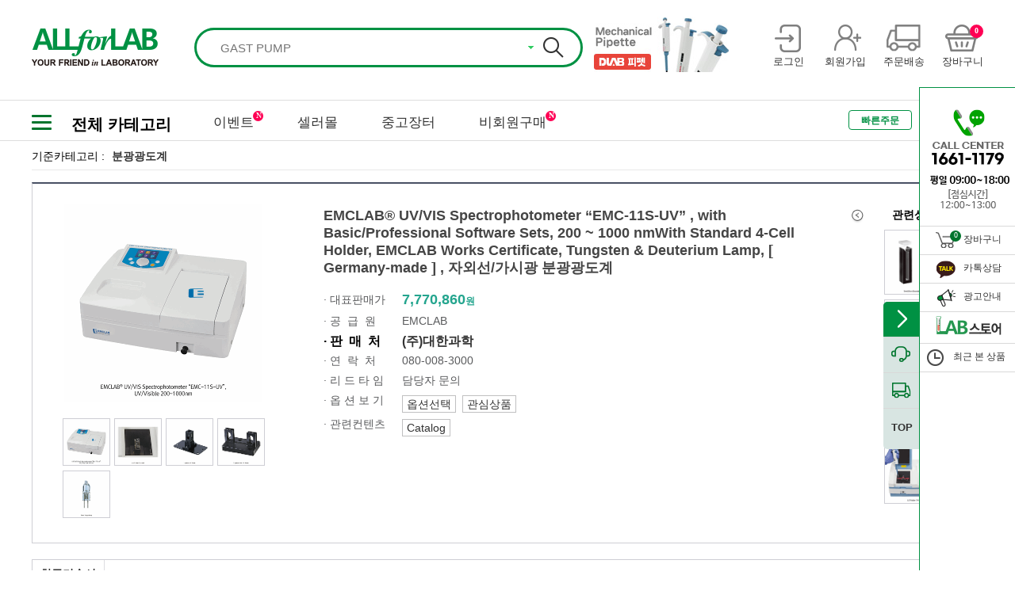

--- FILE ---
content_type: text/html;charset=UTF-8
request_url: https://www.allforlab.com/pdt/DH20030300P2769
body_size: 41722
content:
<!DOCTYPE html> <html lang="ko"> <head> <title>상품 상세 :: 올포랩</title> <meta charset="utf-8"> <meta http-equiv="X-UA-Compatible" content="IE=edge,chrome=1"/> <meta name="keyword" content="실험기기,실험장비,시약,사무용품,MRO,공구,실험소모품,초자,유리,분석,여과,측정,안전,실험가구,교육기자재,의료기기,헬쓰케어"> <meta name="description" content="실험 연구를 위한 오픈마켓 쇼핑몰 - 실험기기,실험장비,시약,사무용품,MRO,공구,실험소모품,초자,유리,분석,여과,측정,안전,실험가구,교육기자재,의료기기,헬쓰케어 등"> <link rel="shortcut icon" href="/images/favicon.ico?v=20171128" type="image/x-icon"/> <link rel="stylesheet" href="/css/font.css?v=2025110109"/> <link rel="stylesheet" href="/css/sub-Msearch.css?v=2025110109"/> <link rel="stylesheet" href="/css/main.css?v=2025110109"/> <link rel="stylesheet" href="/css/jquery-ui-1.10.3.custom.min.css?v=2025110109"/> <!--[if lt IE 9]><link rel="stylesheet" href="/css/ie8.css?v=20150623"/><![endif]--> <!--[if lt IE 9]><script src="/js/html5shiv.min.js"></script> <script src="https://css3-mediaqueries-js.googlecode.com/svn/trunk/css3-mediaqueries.js"></script><![endif]--> <script src="/js/jquery-1.10.2.min.js"></script> <script>var allforlab_url="www.allforlab.com";</script> </head><body> <!--[if lt IE 8]><div class="notSupported"> <p class="msg"> Internet Explorer 8 미만에서는 사이트가 정상작동하지 않습니다<br> 브라우저 업그레이드 진행후 이용해주세요. <a href="/boards/notice?idx=1017">참고</a> </p> </div> <script src="/js/json2.js"></script><![endif]--> <div id="wrapper"> <header> <div class="head"> <div div class="inner"> <h1 class="logo_top"><a href="/"><img src="/images/renewal/logo_top.png" alt="올포랩로고"></a></h1> <div class="searchWrap"> <form action="/search" method="get" id="frmSearch" autocomplte="off"> <input type="hidden" name="k" id="hidMainKeyword" value=""> <div class="searchArea"> <input type="text" id="inputKeyword" value="" maxlength="30" autocomplete="off" placeholder="GAST PUMP" data-ext-url="https://www.allforlab.com/search?k=GAST+PUMP"> <div class="autocmp_arrow"><img alt="펼치기" src="/images/btn_atcmp_down_on.gif"></div> <button class="search-btn" id="btnSearch"></button> </div> </form> </div> <div class="head_event"> <a href="https://www.allforlab.com/pdt/PDNN19021900008" target="_self"> <img src="//img.daihan-sci.com/sellerzone/banner/-6029384537278169349.jpg" alt="DLAB"> </a> </div> <ul class="head_tools"> <li> <a href="/login?redirectUrl=%2fpdt%2fDH20030300P2769%3f" id="btnTopLogin"> <span class="head_tool_login"></span> <i>로그인</i> </a> </li> <li> <a href="/signup/agreement"> <span class="head_tool_join"></span> <i>회원가입</i> </a> </li> <li> <a href="/mypage/orders"> <span class="head_tool_delivery"></span> <i>주문배송</i> </a> </li> <li> <a href="/order/cart"> <span class="head_tool_shop"></span> <em class="head_cartcount">0</em> <i>장바구니</i> </a> </li> </ul> </div> </div> <div class="nav"> <div class="inner"> <div class="nav_category"> <div class="nav_ham"> <div class="ham" onclick="toggleCategory(this);" data-connect-div=".nav_category_all" id='show'> <div class="bar1"></div> <div class="bar2"></div> <div class="bar3"></div> </div> <script>function myFunction(a){a.classList.toggle("change")};</script> </div> <span href="#" class="nav_category_txt">전체 카테고리</span> <div class="nav_category_all"> <ul class="nav_category_list"> <li class="depth1_li depth_li"> <a class="depth1_a" href="javascript:void(0);">기초실험장비</a> <div class="nav_category_box"> <div class="nav_2depth"> <ul> <li class="depth2_li depth_li"> <a class="depth2_a" href="/pdt/2depth/01001">가열교반기</a> <div class="nav_3depth"> <ul> <li> <a href="/pdt/3depth/010010001">가열교반기</a> </li> </ul> </div> </li> <li class="depth2_li depth_li"> <a class="depth2_a" href="/pdt/2depth/01002">가열기</a> <div class="nav_3depth"> <ul> <li> <a href="/pdt/3depth/010020001">디지털 가열판</a> </li> </ul> </div> </li> <li class="depth2_li depth_li"> <a class="depth2_a" href="/pdt/2depth/01003">교반기</a> <div class="nav_3depth"> <ul> <li> <a href="/pdt/3depth/010030001">교반기</a> </li> <li> <a href="/pdt/3depth/010030002">교반기 액세서리</a> </li> <li> <a href="/pdt/3depth/010030003">자 테스터</a> </li> </ul> </div> </li> <li class="depth2_li depth_li"> <a class="depth2_a" href="/pdt/2depth/01004">균질기</a> <div class="nav_3depth"> <ul> <li> <a href="/pdt/3depth/010040001">균질기 / 호모게나이저</a> </li> <li> <a href="/pdt/3depth/010040002">초음파 호모게나이저</a> </li> <li> <a href="/pdt/3depth/010040003">툴</a> </li> <li> <a href="/pdt/3depth/010040004">티슈 그라인더</a> </li> </ul> </div> </li> <li class="depth2_li depth_li"> <a class="depth2_a" href="/pdt/2depth/01005">글러브 박스</a> <div class="nav_3depth"> <ul> <li> <a href="/pdt/3depth/010050001">글러브 박스</a> </li> <li> <a href="/pdt/3depth/010050002">글러브 박스용 장갑</a> </li> </ul> </div> </li> <li class="depth2_li depth_li"> <a class="depth2_a" href="/pdt/2depth/01006">냉장/냉동고</a> <div class="nav_3depth"> <ul> <li> <a href="/pdt/3depth/L00000053">고기숙성고</a> </li> <li> <a href="/pdt/3depth/L00000047">김치냉장고/참치냉장고</a> </li> <li> <a href="/pdt/3depth/L00000043">냉동냉장고/온장고/식기건조기</a> </li> <li> <a href="/pdt/3depth/L00000046">냉동냉장테이블</a> </li> <li> <a href="/pdt/3depth/L00000055">다목적 슬러시 냉장고</a> </li> <li> <a href="/pdt/3depth/L00000054">다목적온장고/다목적냉장고</a> </li> <li> <a href="/pdt/3depth/L00000056">델리케이스-제과,케익쇼케이스</a> </li> <li> <a href="/pdt/3depth/L00000058">만능조리기</a> </li> <li> <a href="/pdt/3depth/L00000044">보급형냉동냉장고(나린)</a> </li> <li> <a href="/pdt/3depth/L00000048">얼음제조기</a> </li> <li> <a href="/pdt/3depth/L00000057">에너지소비효율1등급</a> </li> <li> <a href="/pdt/3depth/L00000052">육수냉장고</a> </li> <li> <a href="/pdt/3depth/010060001">저온 챔버 / 냉장고</a> </li> <li> <a href="/pdt/3depth/L00000042">전용냉장고</a> </li> <li> <a href="/pdt/3depth/L00000050">전자레인지/아이스크림 냉동고</a> </li> <li> <a href="/pdt/3depth/L00000049">카운터 탑 쇼케이스</a> </li> <li> <a href="/pdt/3depth/L00000051">프리미어 쇼케이스</a> </li> <li> <a href="/pdt/3depth/L00000045">프리미엄냉동고(보존식냉동고)</a> </li> </ul> </div> </li> <li class="depth2_li depth_li"> <a class="depth2_a" href="/pdt/2depth/M0106">동물실험장비</a> <div class="nav_3depth"> <ul> <li> <a href="/pdt/3depth/L00000577">동물실험장비</a> </li> </ul> </div> </li> <li class="depth2_li depth_li"> <a class="depth2_a" href="/pdt/2depth/01007">믹서/혼합기 </a> <div class="nav_3depth"> <ul> <li> <a href="/pdt/3depth/010070001">로테이터</a> </li> <li> <a href="/pdt/3depth/010070002">볼텍스 믹서</a> </li> <li> <a href="/pdt/3depth/010070003">턴테이블</a> </li> <li> <a href="/pdt/3depth/010070004">회전배양기</a> </li> <li> <a href="/pdt/3depth/010070005">회전혼합기</a> </li> </ul> </div> </li> <li class="depth2_li depth_li"> <a class="depth2_a" href="/pdt/2depth/01008">밀/분쇄기</a> <div class="nav_3depth"> <ul> <li> <a href="/pdt/3depth/010080001">밀자/밀포트</a> </li> <li> <a href="/pdt/3depth/010080002">볼</a> </li> <li> <a href="/pdt/3depth/010080003">볼밀</a> </li> </ul> </div> </li> <li class="depth2_li depth_li"> <a class="depth2_a" href="/pdt/2depth/01009">배양기/인큐베이터</a> <div class="nav_3depth"> <ul> <li> <a href="/pdt/3depth/010090001">4-룸 배양기/인큐베이터</a> </li> <li> <a href="/pdt/3depth/010090002">강제 순환식 배양기/인큐베이터</a> </li> <li> <a href="/pdt/3depth/010090003">식물 생장상</a> </li> <li> <a href="/pdt/3depth/010090004">자연 대류식 배양기/인큐베이터</a> </li> <li> <a href="/pdt/3depth/010090005">저온(B.O.D) 배양기/인큐베이터</a> </li> <li> <a href="/pdt/3depth/010090006">진탕 배양기/인큐베이터</a> </li> <li> <a href="/pdt/3depth/010090007">항온항습기</a> </li> <li> <a href="/pdt/3depth/010090008">히팅 / 쿨링 블럭</a> </li> <li> <a href="/pdt/3depth/010090009">히팅 블럭</a> </li> </ul> </div> </li> <li class="depth2_li depth_li"> <a class="depth2_a" href="/pdt/2depth/01010">버너 & 토치류</a> <div class="nav_3depth"> <ul> <li> <a href="/pdt/3depth/010100001">가스 라이터</a> </li> <li> <a href="/pdt/3depth/010100002">가스 스토브</a> </li> <li> <a href="/pdt/3depth/010100003">가스 토치</a> </li> <li> <a href="/pdt/3depth/010100004">분젠 가스 버너</a> </li> <li> <a href="/pdt/3depth/010100005">삼발이</a> </li> <li> <a href="/pdt/3depth/010100006">알콜램프</a> </li> <li> <a href="/pdt/3depth/010100007">와이어거즈</a> </li> </ul> </div> </li> <li class="depth2_li depth_li"> <a class="depth2_a" href="/pdt/2depth/01012">블렌더</a> <div class="nav_3depth"> <ul> <li> <a href="/pdt/3depth/010120001">다용도 블랜더</a> </li> <li> <a href="/pdt/3depth/010120002">시료 분쇄기</a> </li> </ul> </div> </li> <li class="depth2_li depth_li"> <a class="depth2_a" href="/pdt/2depth/01013">수조</a> <div class="nav_3depth"> <ul> <li> <a href="/pdt/3depth/010130001">냉온 순환 수조</a> </li> <li> <a href="/pdt/3depth/010130002">범용 항온 수조</a> </li> <li> <a href="/pdt/3depth/010130003">오일 베스</a> </li> <li> <a href="/pdt/3depth/010130004">일반 수조</a> </li> <li> <a href="/pdt/3depth/010130005">자력교반 항온 수조</a> </li> <li> <a href="/pdt/3depth/010130006">점도 항온 수조</a> </li> <li> <a href="/pdt/3depth/010130007">진탕 항온 수조</a> </li> <li> <a href="/pdt/3depth/010130008">추출용 항온 수조</a> </li> <li> <a href="/pdt/3depth/010130009">항온 순환 수조</a> </li> </ul> </div> </li> <li class="depth2_li depth_li"> <a class="depth2_a" href="/pdt/2depth/01014">쉐이커</a> <div class="nav_3depth"> <ul> <li> <a href="/pdt/3depth/010140001">궤도형 쉐이커</a> </li> <li> <a href="/pdt/3depth/010140002">디지털 락커</a> </li> <li> <a href="/pdt/3depth/010140003">디지털 로테이터</a> </li> <li> <a href="/pdt/3depth/010140004">볼텍스 믹서</a> </li> <li> <a href="/pdt/3depth/010140005">왕복형 쉐이커</a> </li> <li> <a href="/pdt/3depth/010140006">턴테이</a> </li> <li> <a href="/pdt/3depth/010140007">회전혼합기</a> </li> </ul> </div> </li> <li class="depth2_li depth_li"> <a class="depth2_a" href="/pdt/2depth/01015">시브 쉐이커</a> <div class="nav_3depth"> <ul> <li> <a href="/pdt/3depth/010150001">시브 쉐이커</a> </li> </ul> </div> </li> <li class="depth2_li depth_li"> <a class="depth2_a" href="/pdt/2depth/01016">아스피레이터/흡입기</a> <div class="nav_3depth"> <ul> <li> <a href="/pdt/3depth/010160001">아스피레이터</a> </li> <li> <a href="/pdt/3depth/010160002">워터순환식 진공펌프</a> </li> <li> <a href="/pdt/3depth/010160003">핸드 아스피레이터</a> </li> </ul> </div> </li> <li class="depth2_li depth_li"> <a class="depth2_a" href="/pdt/2depth/01032">아이스 메이커</a> <div class="nav_3depth"> <ul> <li> <a href="/pdt/3depth/010320001">아이스 메이커</a> </li> </ul> </div> </li> <li class="depth2_li depth_li"> <a class="depth2_a" href="/pdt/2depth/01017">오븐/건조기</a> <div class="nav_3depth"> <ul> <li> <a href="/pdt/3depth/010170001">강제 순환식 건조기/오븐</a> </li> <li> <a href="/pdt/3depth/010170002">대용량 산업용 열풍 순환식 건조기/오븐</a> </li> <li> <a href="/pdt/3depth/010170003">자연 대류식 정밀 건조기/오븐</a> </li> <li> <a href="/pdt/3depth/010170004">진공 건조기/오븐</a> </li> <li> <a href="/pdt/3depth/010170005">진공 펌프</a> </li> <li> <a href="/pdt/3depth/010170006">청정고온건조기/오븐</a> </li> </ul> </div> </li> <li class="depth2_li depth_li"> <a class="depth2_a" href="/pdt/2depth/01018">원심분리기</a> <div class="nav_3depth"> <ul> <li> <a href="/pdt/3depth/010180001">마이크로원심분리기</a> </li> <li> <a href="/pdt/3depth/010180002">일반 다용도 원심분리기</a> </li> </ul> </div> </li> <li class="depth2_li depth_li"> <a class="depth2_a" href="/pdt/2depth/01019">자력교반기</a> <div class="nav_3depth"> <ul> <li> <a href="/pdt/3depth/010190001">가열 자력 교반기</a> </li> <li> <a href="/pdt/3depth/010190002">멀티포인트 자력교반기</a> </li> <li> <a href="/pdt/3depth/010190003">자력 교반기</a> </li> </ul> </div> </li> <li class="depth2_li depth_li"> <a class="depth2_a" href="/pdt/2depth/01020">자테스터</a> <div class="nav_3depth"> <ul> <li> <a href="/pdt/3depth/010200001">자테스터</a> </li> </ul> </div> </li> <li class="depth2_li depth_li"> <a class="depth2_a" href="/pdt/2depth/01021">전기로</a> <div class="nav_3depth"> <ul> <li> <a href="/pdt/3depth/010210001">디지털 전기로</a> </li> <li> <a href="/pdt/3depth/010210002">튜브 전기로</a> </li> </ul> </div> </li> <li class="depth2_li depth_li"> <a class="depth2_a" href="/pdt/2depth/01022">정수기 / 순수제조장치</a> <div class="nav_3depth"> <ul> <li> <a href="/pdt/3depth/010220001">정수기 / 순수제조장치</a> </li> </ul> </div> </li> <li class="depth2_li depth_li"> <a class="depth2_a" href="/pdt/2depth/01023">증기가압멸균기</a> <div class="nav_3depth"> <ul> <li> <a href="/pdt/3depth/010230001">멸균 감지</a> </li> <li> <a href="/pdt/3depth/010230002">증기가압멸균기</a> </li> <li> <a href="/pdt/3depth/010230003">탈취제</a> </li> </ul> </div> </li> <li class="depth2_li depth_li"> <a class="depth2_a" href="/pdt/2depth/01024">초음파 세척기</a> <div class="nav_3depth"> <ul> <li> <a href="/pdt/3depth/010240001">초음파 세척기</a> </li> <li> <a href="/pdt/3depth/L00000145">플라즈마 크리너</a> </li> </ul> </div> </li> <li class="depth2_li depth_li"> <a class="depth2_a" href="/pdt/2depth/M0027">초자세척기</a> <div class="nav_3depth"> <ul> <li> <a href="/pdt/3depth/L00000179">초자세척기</a> </li> </ul> </div> </li> <li class="depth2_li depth_li"> <a class="depth2_a" href="/pdt/2depth/01025">초저온 냉동고</a> <div class="nav_3depth"> <ul> <li> <a href="/pdt/3depth/010250001">초저온 냉동고</a> </li> </ul> </div> </li> <li class="depth2_li depth_li"> <a class="depth2_a" href="/pdt/2depth/01026">펌프</a> <div class="nav_3depth"> <ul> <li> <a href="/pdt/3depth/L00000175">기어펌프</a> </li> <li> <a href="/pdt/3depth/010260001">다이어프램 펌프</a> </li> <li> <a href="/pdt/3depth/010260002">버렐 펌프</a> </li> <li> <a href="/pdt/3depth/010260003">수동 펌프</a> </li> <li> <a href="/pdt/3depth/L00000174">시린지펌프</a> </li> <li> <a href="/pdt/3depth/010260004">연동 펌프</a> </li> <li> <a href="/pdt/3depth/010260005">진공 트위저</a> </li> <li> <a href="/pdt/3depth/010260006">진공 펌프</a> </li> <li> <a href="/pdt/3depth/010260007">진공펌프 / 아스피레이터</a> </li> </ul> </div> </li> <li class="depth2_li depth_li"> <a class="depth2_a" href="/pdt/2depth/01027">항온항습기</a> <div class="nav_3depth"> <ul> <li> <a href="/pdt/3depth/010270001">항온항습기</a> </li> </ul> </div> </li> <li class="depth2_li depth_li"> <a class="depth2_a" href="/pdt/2depth/01028">히팅 블럭/드라이베스</a> <div class="nav_3depth"> <ul> <li> <a href="/pdt/3depth/010280002">히팅 / 쿨링 블럭</a> </li> <li> <a href="/pdt/3depth/010280001">히팅 블록</a> </li> </ul> </div> </li> <li class="depth2_li depth_li"> <a class="depth2_a" href="/pdt/2depth/01011">히팅 테잎</a> <div class="nav_3depth"> <ul> <li> <a href="/pdt/3depth/010110001">히팅 테잎</a> </li> </ul> </div> </li> <li class="depth2_li depth_li"> <a class="depth2_a" href="/pdt/2depth/01029">히팅맨틀</a> <div class="nav_3depth"> <ul> <li> <a href="/pdt/3depth/010290001">멀티 히팅맨틀</a> </li> <li> <a href="/pdt/3depth/010290002">반응조용 히팅맨틀</a> </li> <li> <a href="/pdt/3depth/010290003">비커용 히팅맨틀</a> </li> <li> <a href="/pdt/3depth/010290004">온도 조절기</a> </li> <li> <a href="/pdt/3depth/010290005">플라스크용 히팅맨틀</a> </li> </ul> </div> </li> <li class="depth2_li depth_li"> <a class="depth2_a" href="/pdt/2depth/M0047">Blue LED Transilluminator</a> <div class="nav_3depth"> <ul> <li> <a href="/pdt/3depth/L00000281">Blue LED Transilluminator</a> </li> </ul> </div> </li> <li class="depth2_li depth_li"> <a class="depth2_a" href="/pdt/2depth/01030">Gel Documentation System</a> <div class="nav_3depth"> <ul> <li> <a href="/pdt/3depth/010300001">젤이미지 분석 시스템</a> </li> </ul> </div> </li> <li class="depth2_li depth_li"> <a class="depth2_a" href="/pdt/2depth/01031">Ultraviolet (UV) Transilluminators</a> <div class="nav_3depth"> <ul> <li> <a href="/pdt/3depth/010310001">Ultraviolet (UV) Transilluminators</a> </li> </ul> </div> </li> </ul> </div> <div class="nav_banner" data-title="ALLforLAB Multifunction Vortex Mixer Set"> <div class="nav_banner_box"><img src="//img.daihan-sci.com/sellerzone_test/banner/-4886328828777379723.jpg" alt="ALLforLAB Multifunction Vortex Mixer Set"> </div> <dl class="nav_banner_copy"> <dt>ALLforLAB Multifunction Vortex Mixer Set</dt> <dd>저소음의 다양한 속도 조절과 강력하고 안정된 동작.</dd> <dd class="btn_direct"><a href="https://www.allforlab.com/pdt/PDNN20092900010" target="_blank">바로가기 >></a></dd> </dl> </div> </div> </li> <li class="depth1_li depth_li"> <a class="depth1_a" href="javascript:void(0);">분석/측정장비</a> <div class="nav_category_box"> <div class="nav_2depth"> <ul> <li class="depth2_li depth_li"> <a class="depth2_a" href="/pdt/2depth/M0004">가스발생기</a> <div class="nav_3depth"> <ul> <li> <a href="/pdt/3depth/L00000026">산소발생기</a> </li> <li> <a href="/pdt/3depth/L00000024">수소발생기</a> </li> <li> <a href="/pdt/3depth/L00000027">제로에어</a> </li> <li> <a href="/pdt/3depth/L00000025">질소발생기</a> </li> </ul> </div> </li> <li class="depth2_li depth_li"> <a class="depth2_a" href="/pdt/2depth/M0025">가스중화장치</a> <div class="nav_3depth"> <ul> <li> <a href="/pdt/3depth/L00000171">가스중화장치</a> </li> </ul> </div> </li> <li class="depth2_li depth_li"> <a class="depth2_a" href="/pdt/2depth/02001">경도계</a> <div class="nav_3depth"> <ul> <li> <a href="/pdt/3depth/020010001">경도계</a> </li> </ul> </div> </li> <li class="depth2_li depth_li"> <a class="depth2_a" href="/pdt/2depth/02010">계수기</a> <div class="nav_3depth"> <ul> <li> <a href="/pdt/3depth/020100001">공기내 입자 계수기</a> </li> <li> <a href="/pdt/3depth/020100002">세포수 측정</a> </li> <li> <a href="/pdt/3depth/020100003">콜로니 카운터</a> </li> <li> <a href="/pdt/3depth/020100004">탤리 카운터</a> </li> <li> <a href="/pdt/3depth/L00000581">파티클 카운터</a> </li> </ul> </div> </li> <li class="depth2_li depth_li"> <a class="depth2_a" href="/pdt/2depth/M0005">계측기</a> <div class="nav_3depth"> <ul> <li> <a href="/pdt/3depth/L00000575">곡물수분측정기</a> </li> <li> <a href="/pdt/3depth/L00000034">데이터처리</a> </li> <li> <a href="/pdt/3depth/L00000032">압력</a> </li> <li> <a href="/pdt/3depth/L00000031">온도</a> </li> <li> <a href="/pdt/3depth/L00000033">유량</a> </li> <li> <a href="/pdt/3depth/L00000574">투과율측정기</a> </li> </ul> </div> </li> <li class="depth2_li depth_li"> <a class="depth2_a" href="/pdt/2depth/02002">굴절계</a> <div class="nav_3depth"> <ul> <li> <a href="/pdt/3depth/020020001">굴절계</a> </li> </ul> </div> </li> <li class="depth2_li depth_li"> <a class="depth2_a" href="/pdt/2depth/02003">기상/풍속 측정계</a> <div class="nav_3depth"> <ul> <li> <a href="/pdt/3depth/020030001">기압계</a> </li> <li> <a href="/pdt/3depth/020030002">온습도계</a> </li> <li> <a href="/pdt/3depth/020030003">풍속계</a> </li> </ul> </div> </li> <li class="depth2_li depth_li"> <a class="depth2_a" href="/pdt/2depth/02004">농축기</a> <div class="nav_3depth"> <ul> <li> <a href="/pdt/3depth/020040001">냉각 써큐레타</a> </li> <li> <a href="/pdt/3depth/020040002">농축기</a> </li> <li> <a href="/pdt/3depth/020040003">에바포레이타 트랩</a> </li> <li> <a href="/pdt/3depth/020040004">워터순환식 진공펌프</a> </li> <li> <a href="/pdt/3depth/020040005">증류 플러스크</a> </li> <li> <a href="/pdt/3depth/020040006">회전식 증발 농축기</a> </li> </ul> </div> </li> <li class="depth2_li depth_li"> <a class="depth2_a" href="/pdt/2depth/02005">두께측정기</a> <div class="nav_3depth"> <ul> <li> <a href="/pdt/3depth/020050001">두께측정기</a> </li> </ul> </div> </li> <li class="depth2_li depth_li"> <a class="depth2_a" href="/pdt/2depth/02034">반응조</a> <div class="nav_3depth"> <ul> <li> <a href="/pdt/3depth/020340001">반응 베셀</a> </li> <li> <a href="/pdt/3depth/L00000206">반응조 부품</a> </li> <li> <a href="/pdt/3depth/020340002">써큐레이터</a> </li> <li> <a href="/pdt/3depth/020340003">자석교반기용 반응조</a> </li> <li> <a href="/pdt/3depth/020340004">진공 반응조 셋트</a> </li> <li> <a href="/pdt/3depth/020340005">크램핑 시스템</a> </li> <li> <a href="/pdt/3depth/020340006">플랜지 반응조 뚜껑</a> </li> </ul> </div> </li> <li class="depth2_li depth_li"> <a class="depth2_a" href="/pdt/2depth/02006">분광광도계</a> <div class="nav_3depth"> <ul> <li> <a href="/pdt/3depth/020060001">분광광도계</a> </li> </ul> </div> </li> <li class="depth2_li depth_li"> <a class="depth2_a" href="/pdt/2depth/02007">분광광도계용 셀/큐벳</a> <div class="nav_3depth"> <ul> <li> <a href="/pdt/3depth/020070001">광학 소자</a> </li> <li> <a href="/pdt/3depth/020070002">극미량 셀</a> </li> <li> <a href="/pdt/3depth/020070003">보정 스탠다드</a> </li> <li> <a href="/pdt/3depth/020070004">셀 엑세서리</a> </li> <li> <a href="/pdt/3depth/020070005">일회용 스펙트로 큐벳 / 셀</a> </li> <li> <a href="/pdt/3depth/020070006">형광 셀</a> </li> <li> <a href="/pdt/3depth/020070007">흡수 셀</a> </li> </ul> </div> </li> <li class="depth2_li depth_li"> <a class="depth2_a" href="/pdt/2depth/M0052">분석장비</a> <div class="nav_3depth"> <ul> <li> <a href="/pdt/3depth/L00000292">냉각수 및 요소수 분석 장비</a> </li> <li> <a href="/pdt/3depth/L00000293">바이오 디젤 분석 장비</a> </li> <li> <a href="/pdt/3depth/L00000294">에탄올 분석 장비</a> </li> <li> <a href="/pdt/3depth/L00000291">오일 분석</a> </li> </ul> </div> </li> <li class="depth2_li depth_li"> <a class="depth2_a" href="/pdt/2depth/02008">비소 측정</a> <div class="nav_3depth"> <ul> <li> <a href="/pdt/3depth/020080001">비소 발생장치</a> </li> </ul> </div> </li> <li class="depth2_li depth_li"> <a class="depth2_a" href="/pdt/2depth/02009">비중계</a> <div class="nav_3depth"> <ul> <li> <a href="/pdt/3depth/020090002">보메 비중계</a> </li> <li> <a href="/pdt/3depth/020090003">비중계</a> </li> <li> <a href="/pdt/3depth/020090004">유지방 비중계</a> </li> <li> <a href="/pdt/3depth/020090005">주정계</a> </li> <li> <a href="/pdt/3depth/020090001">BRIX 당도계</a> </li> </ul> </div> </li> <li class="depth2_li depth_li"> <a class="depth2_a" href="/pdt/2depth/M0105">산소측정기</a> <div class="nav_3depth"> <ul> <li> <a href="/pdt/3depth/L00000576">산소측정기</a> </li> </ul> </div> </li> <li class="depth2_li depth_li"> <a class="depth2_a" href="/pdt/2depth/02011">소음측정기</a> <div class="nav_3depth"> <ul> <li> <a href="/pdt/3depth/020110001">소음측정기</a> </li> </ul> </div> </li> <li class="depth2_li depth_li"> <a class="depth2_a" href="/pdt/2depth/02012">수분측정기 </a> <div class="nav_3depth"> <ul> <li> <a href="/pdt/3depth/020120001">수분 검출</a> </li> <li> <a href="/pdt/3depth/020120002">수분 측정기 </a> </li> <li> <a href="/pdt/3depth/020120003">수분계</a> </li> </ul> </div> </li> <li class="depth2_li depth_li"> <a class="depth2_a" href="/pdt/2depth/02013">수소이온농도계</a> <div class="nav_3depth"> <ul> <li> <a href="/pdt/3depth/020130004">리트머스 페이퍼</a> </li> <li> <a href="/pdt/3depth/020130005">전극</a> </li> <li> <a href="/pdt/3depth/020130006">탁상용 pH 미터</a> </li> <li> <a href="/pdt/3depth/020130007">휴대용 pH 미터</a> </li> <li> <a href="/pdt/3depth/020130001">pH 테스트 페이퍼</a> </li> <li> <a href="/pdt/3depth/020130002">pH 패드 스트립</a> </li> <li> <a href="/pdt/3depth/020130003">pH/전도도 표준용액</a> </li> </ul> </div> </li> <li class="depth2_li depth_li"> <a class="depth2_a" href="/pdt/2depth/M0103">수열합성반응기</a> <div class="nav_3depth"> <ul> <li> <a href="/pdt/3depth/L00000572">수열합성반응기</a> </li> </ul> </div> </li> <li class="depth2_li depth_li"> <a class="depth2_a" href="/pdt/2depth/02014">수질시험</a> <div class="nav_3depth"> <ul> <li> <a href="/pdt/3depth/020140001">수질시험</a> </li> </ul> </div> </li> <li class="depth2_li depth_li"> <a class="depth2_a" href="/pdt/2depth/M0033">시험기</a> <div class="nav_3depth"> <ul> <li> <a href="/pdt/3depth/L00000203">붕해도 시험기</a> </li> </ul> </div> </li> <li class="depth2_li depth_li"> <a class="depth2_a" href="/pdt/2depth/02015">염도계</a> <div class="nav_3depth"> <ul> <li> <a href="/pdt/3depth/020150001">염도 굴절계</a> </li> <li> <a href="/pdt/3depth/020150002">염도계</a> </li> </ul> </div> </li> <li class="depth2_li depth_li"> <a class="depth2_a" href="/pdt/2depth/02016">온도 조절기</a> <div class="nav_3depth"> <ul> <li> <a href="/pdt/3depth/020160001">온도 조절기</a> </li> </ul> </div> </li> <li class="depth2_li depth_li"> <a class="depth2_a" href="/pdt/2depth/02017">온도계</a> <div class="nav_3depth"> <ul> <li> <a href="/pdt/3depth/020170001">디지털 온도계</a> </li> <li> <a href="/pdt/3depth/020170002">봉상 유리온도계</a> </li> <li> <a href="/pdt/3depth/020170003">온도측정지</a> </li> <li> <a href="/pdt/3depth/020170004">적외선 온도계</a> </li> </ul> </div> </li> <li class="depth2_li depth_li"> <a class="depth2_a" href="/pdt/2depth/02018">온습도계</a> <div class="nav_3depth"> <ul> <li> <a href="/pdt/3depth/020180001">온습도계</a> </li> </ul> </div> </li> <li class="depth2_li depth_li"> <a class="depth2_a" href="/pdt/2depth/02020">용존산소 측정</a> <div class="nav_3depth"> <ul> <li> <a href="/pdt/3depth/020200001">용존 산소 미터</a> </li> </ul> </div> </li> <li class="depth2_li depth_li"> <a class="depth2_a" href="/pdt/2depth/02019">융점측정기</a> <div class="nav_3depth"> <ul> <li> <a href="/pdt/3depth/020190001">융점측정기</a> </li> </ul> </div> </li> <li class="depth2_li depth_li"> <a class="depth2_a" href="/pdt/2depth/02021">자외선 램프 / 측정기</a> <div class="nav_3depth"> <ul> <li> <a href="/pdt/3depth/020210001">자외선 램프 / 측정기</a> </li> </ul> </div> </li> <li class="depth2_li depth_li"> <a class="depth2_a" href="/pdt/2depth/02022">저울</a> <div class="nav_3depth"> <ul> <li> <a href="/pdt/3depth/020220001">다기능 저울</a> </li> <li> <a href="/pdt/3depth/020220002">분동</a> </li> <li> <a href="/pdt/3depth/020220003">분석/화학 저울</a> </li> <li> <a href="/pdt/3depth/020220004">산업용 저울</a> </li> <li> <a href="/pdt/3depth/020220005">수분측정기</a> </li> <li> <a href="/pdt/3depth/020220006">수평기</a> </li> <li> <a href="/pdt/3depth/020220007">일반 다용도 저울</a> </li> <li> <a href="/pdt/3depth/020220008">저울 액세서리</a> </li> <li> <a href="/pdt/3depth/020220009">정밀 랩용 저울</a> </li> <li> <a href="/pdt/3depth/020220010">체중계</a> </li> <li> <a href="/pdt/3depth/020220011">크레인 저울</a> </li> </ul> </div> </li> <li class="depth2_li depth_li"> <a class="depth2_a" href="/pdt/2depth/02023">적정기</a> <div class="nav_3depth"> <ul> <li> <a href="/pdt/3depth/020230001">적정기</a> </li> </ul> </div> </li> <li class="depth2_li depth_li"> <a class="depth2_a" href="/pdt/2depth/02024">전도도 측정</a> <div class="nav_3depth"> <ul> <li> <a href="/pdt/3depth/020240001">전도도 셀</a> </li> <li> <a href="/pdt/3depth/020240002">전도도 표준용액</a> </li> <li> <a href="/pdt/3depth/020240003">탁상용 전도도미터</a> </li> <li> <a href="/pdt/3depth/020240004">휴대용 전도도미터</a> </li> </ul> </div> </li> <li class="depth2_li depth_li"> <a class="depth2_a" href="/pdt/2depth/02025">점도계</a> <div class="nav_3depth"> <ul> <li> <a href="/pdt/3depth/020250001">디지털 회전 점도계</a> </li> <li> <a href="/pdt/3depth/020250002">점도 항온수조</a> </li> <li> <a href="/pdt/3depth/020250003">튜브형 점도계</a> </li> </ul> </div> </li> <li class="depth2_li depth_li"> <a class="depth2_a" href="/pdt/2depth/02026">조도계</a> <div class="nav_3depth"> <ul> <li> <a href="/pdt/3depth/020260001">조도계</a> </li> </ul> </div> </li> <li class="depth2_li depth_li"> <a class="depth2_a" href="/pdt/2depth/M0026">조섬유분석장치</a> <div class="nav_3depth"> <ul> <li> <a href="/pdt/3depth/L00000176">조섬유분석장치</a> </li> </ul> </div> </li> <li class="depth2_li depth_li"> <a class="depth2_a" href="/pdt/2depth/02027">주사기</a> <div class="nav_3depth"> <ul> <li> <a href="/pdt/3depth/020270001">크로마토그래피용 주사기</a> </li> </ul> </div> </li> <li class="depth2_li depth_li"> <a class="depth2_a" href="/pdt/2depth/02028">측정지/검출지</a> <div class="nav_3depth"> <ul> <li> <a href="/pdt/3depth/020280002">수질 측정지</a> </li> <li> <a href="/pdt/3depth/020280003">화합물 검출용 측정지</a> </li> <li> <a href="/pdt/3depth/020280004">황화물/수분 검출용 측정지</a> </li> <li> <a href="/pdt/3depth/020280001">pH 측정지/스트립</a> </li> </ul> </div> </li> <li class="depth2_li depth_li"> <a class="depth2_a" href="/pdt/2depth/M0003">카메라</a> <div class="nav_3depth"> <ul> <li> <a href="/pdt/3depth/L00000021">고속카메라</a> </li> <li> <a href="/pdt/3depth/L00000022">방송용카메라</a> </li> </ul> </div> </li> <li class="depth2_li depth_li"> <a class="depth2_a" href="/pdt/2depth/02029">크로마토그래피</a> <div class="nav_3depth"> <ul> <li> <a href="/pdt/3depth/020290001">바이알</a> </li> <li> <a href="/pdt/3depth/020290002">바틀</a> </li> <li> <a href="/pdt/3depth/020290003">박층크로마토그래피</a> </li> <li> <a href="/pdt/3depth/020290004">칼럼</a> </li> <li> <a href="/pdt/3depth/L00000156">크로마토그래피 페이퍼</a> </li> <li> <a href="/pdt/3depth/L00000251">GC</a> </li> <li> <a href="/pdt/3depth/L00000252">LC</a> </li> <li> <a href="/pdt/3depth/L00000253">MS</a> </li> <li> <a href="/pdt/3depth/L00000254">UHPLC</a> </li> </ul> </div> </li> <li class="depth2_li depth_li"> <a class="depth2_a" href="/pdt/2depth/M0036">탁도계</a> <div class="nav_3depth"> <ul> <li> <a href="/pdt/3depth/L00000255">탁도계</a> </li> </ul> </div> </li> <li class="depth2_li depth_li"> <a class="depth2_a" href="/pdt/2depth/02030">토양분석기</a> <div class="nav_3depth"> <ul> <li> <a href="/pdt/3depth/020300001">토양분석기</a> </li> </ul> </div> </li> <li class="depth2_li depth_li"> <a class="depth2_a" href="/pdt/2depth/M0104">편광계</a> <div class="nav_3depth"> <ul> <li> <a href="/pdt/3depth/L00000573">편광계</a> </li> </ul> </div> </li> <li class="depth2_li depth_li"> <a class="depth2_a" href="/pdt/2depth/02031">현미경 </a> <div class="nav_3depth"> <ul> <li> <a href="/pdt/3depth/020310001">생물 현미경</a> </li> <li> <a href="/pdt/3depth/020310002">슬라이드 글라스</a> </li> <li> <a href="/pdt/3depth/020310003">슬라이드 트레이</a> </li> <li> <a href="/pdt/3depth/020310004">실체 현미경</a> </li> <li> <a href="/pdt/3depth/L00000001">주사전자현미경</a> </li> <li> <a href="/pdt/3depth/020310005">커버 글라스</a> </li> <li> <a href="/pdt/3depth/020310006">현미경 카메라</a> </li> </ul> </div> </li> <li class="depth2_li depth_li"> <a class="depth2_a" href="/pdt/2depth/02032">화학실험키트</a> <div class="nav_3depth"> <ul> <li> <a href="/pdt/3depth/020320001">마이크로 다용도 킷트</a> </li> <li> <a href="/pdt/3depth/020320002">유기 / 환경 화학 실험 킷트</a> </li> </ul> </div> </li> <li class="depth2_li depth_li"> <a class="depth2_a" href="/pdt/2depth/02033">회전계</a> <div class="nav_3depth"> <ul> <li> <a href="/pdt/3depth/020330001">회전계</a> </li> </ul> </div> </li> </ul> </div> <div class="nav_banner" data-title="[METTLER TOLEDO] 분석용 정밀전자저울"> <div class="nav_banner_box"><img src="//img.daihan-sci.com/sellerzone_test/banner/-8316562373046649370.jpg" alt="[METTLER TOLEDO] 분석용 정밀전자저울"> </div> <dl class="nav_banner_copy"> <dt>[METTLER TOLEDO] 분석용 정밀전자저울</dt> <dd>긴 수명의 견고한 구조, 신뢰할 수 있는 결과.</dd> <dd class="btn_direct"><a href="https://www.allforlab.com/pdt/PDNN19093000016" target="_blank">바로가기 >></a></dd> </dl> </div> </div> </li> <li class="depth1_li depth_li"> <a class="depth1_a" href="javascript:void(0);">유리기구</a> <div class="nav_category_box"> <div class="nav_2depth"> <ul> <li class="depth2_li depth_li"> <a class="depth2_a" href="/pdt/2depth/03002">각종 디쉬</a> <div class="nav_3depth"> <ul> <li> <a href="/pdt/3depth/030020001">증발 접시</a> </li> <li> <a href="/pdt/3depth/030020002">콘웨이 디쉬</a> </li> <li> <a href="/pdt/3depth/030020003">크리스탈라이징 디쉬</a> </li> <li> <a href="/pdt/3depth/030020004">패트리 디쉬</a> </li> </ul> </div> </li> <li class="depth2_li depth_li"> <a class="depth2_a" href="/pdt/2depth/03003">각종 바이알</a> <div class="nav_3depth"> <ul> <li> <a href="/pdt/3depth/030030003">세럼 바이알</a> </li> <li> <a href="/pdt/3depth/030030004">시료용 바이알</a> </li> <li> <a href="/pdt/3depth/030030005">신틸레이션 바이알</a> </li> <li> <a href="/pdt/3depth/030030006">자동분석기용 바이알</a> </li> <li> <a href="/pdt/3depth/030030007">컬쳐 바이알</a> </li> <li> <a href="/pdt/3depth/030030001">EPA 바이알</a> </li> <li> <a href="/pdt/3depth/030030002">V 바이알</a> </li> </ul> </div> </li> <li class="depth2_li depth_li"> <a class="depth2_a" href="/pdt/2depth/03004">각종 시험관</a> <div class="nav_3depth"> <ul> <li> <a href="/pdt/3depth/030040002">비색관</a> </li> <li> <a href="/pdt/3depth/030040003">시험관</a> </li> <li> <a href="/pdt/3depth/030040004">원심관</a> </li> <li> <a href="/pdt/3depth/030040005">융점측정관</a> </li> <li> <a href="/pdt/3depth/030040001">NMR 튜브</a> </li> </ul> </div> </li> <li class="depth2_li depth_li"> <a class="depth2_a" href="/pdt/2depth/03005">글라스 비드</a> <div class="nav_3depth"> <ul> <li> <a href="/pdt/3depth/030050001">글라스 비드</a> </li> </ul> </div> </li> <li class="depth2_li depth_li"> <a class="depth2_a" href="/pdt/2depth/03006">깔때기 </a> <div class="nav_3depth"> <ul> <li> <a href="/pdt/3depth/030060001">깔때기</a> </li> <li> <a href="/pdt/3depth/030060002">드로핑 훤넬</a> </li> <li> <a href="/pdt/3depth/030060003">분액 깔때기</a> </li> <li> <a href="/pdt/3depth/030060004">필터 휀넬</a> </li> </ul> </div> </li> <li class="depth2_li depth_li"> <a class="depth2_a" href="/pdt/2depth/03021">냉각기</a> <div class="nav_3depth"> <ul> <li> <a href="/pdt/3depth/030210001">냉각기</a> </li> </ul> </div> </li> <li class="depth2_li depth_li"> <a class="depth2_a" href="/pdt/2depth/03007">데시케이터</a> <div class="nav_3depth"> <ul> <li> <a href="/pdt/3depth/030070001">일반 데시케이터</a> </li> <li> <a href="/pdt/3depth/030070002">진공 데시케이터</a> </li> </ul> </div> </li> <li class="depth2_li depth_li"> <a class="depth2_a" href="/pdt/2depth/03011">바틀탑 미니 압축 펌프</a> <div class="nav_3depth"> <ul> <li> <a href="/pdt/3depth/030110001">바틀탑 미니 압축 펌프</a> </li> </ul> </div> </li> <li class="depth2_li depth_li"> <a class="depth2_a" href="/pdt/2depth/03008">배양</a> <div class="nav_3depth"> <ul> <li> <a href="/pdt/3depth/030080001">디쉬</a> </li> <li> <a href="/pdt/3depth/030080002">바틀</a> </li> <li> <a href="/pdt/3depth/030080003">플라스크</a> </li> <li> <a href="/pdt/3depth/030080004">플레이트</a> </li> </ul> </div> </li> <li class="depth2_li depth_li"> <a class="depth2_a" href="/pdt/2depth/03010">병 & 마개류</a> <div class="nav_3depth"> <ul> <li> <a href="/pdt/3depth/030100002">가스 세척병</a> </li> <li> <a href="/pdt/3depth/030100003">다용도 세구병/광구병</a> </li> <li> <a href="/pdt/3depth/030100004">드로핑 바틀</a> </li> <li> <a href="/pdt/3depth/030100005">랩바틀</a> </li> <li> <a href="/pdt/3depth/030100006">배양병</a> </li> <li> <a href="/pdt/3depth/030100007">부티로 미터</a> </li> <li> <a href="/pdt/3depth/030100008">비중병</a> </li> <li> <a href="/pdt/3depth/030100009">세럼 바이알</a> </li> <li> <a href="/pdt/3depth/030100010">증류수 통</a> </li> <li> <a href="/pdt/3depth/030100001">BOD 바틀</a> </li> </ul> </div> </li> <li class="depth2_li depth_li"> <a class="depth2_a" href="/pdt/2depth/03012">뷰렛류</a> <div class="nav_3depth"> <ul> <li> <a href="/pdt/3depth/030120001">뷰렛</a> </li> </ul> </div> </li> <li class="depth2_li depth_li"> <a class="depth2_a" href="/pdt/2depth/03013">비색측정</a> <div class="nav_3depth"> <ul> <li> <a href="/pdt/3depth/030130001">비색측정</a> </li> </ul> </div> </li> <li class="depth2_li depth_li"> <a class="depth2_a" href="/pdt/2depth/03015">비이커 커버 (시계접시)</a> <div class="nav_3depth"> <ul> <li> <a href="/pdt/3depth/030150001">시계 접시</a> </li> </ul> </div> </li> <li class="depth2_li depth_li"> <a class="depth2_a" href="/pdt/2depth/03014">비이커류</a> <div class="nav_3depth"> <ul> <li> <a href="/pdt/3depth/030140001">석영 비이커</a> </li> <li> <a href="/pdt/3depth/030140002">자켓 비이커</a> </li> <li> <a href="/pdt/3depth/030140003">코니칼 비이커</a> </li> <li> <a href="/pdt/3depth/030140004">톨 비이커</a> </li> <li> <a href="/pdt/3depth/030140005">표준 비이커</a> </li> </ul> </div> </li> <li class="depth2_li depth_li"> <a class="depth2_a" href="/pdt/2depth/M0009">석영제품류</a> <div class="nav_3depth"> <ul> <li> <a href="/pdt/3depth/L00000085">석영 도가니</a> </li> <li> <a href="/pdt/3depth/L00000081">석영 보트</a> </li> <li> <a href="/pdt/3depth/L00000079">석영 비이커</a> </li> <li> <a href="/pdt/3depth/L00000082">석영 비즈</a> </li> <li> <a href="/pdt/3depth/L00000087">석영 삼각플라스크</a> </li> <li> <a href="/pdt/3depth/L00000093">석영 샘플러</a> </li> <li> <a href="/pdt/3depth/L00000083">석영 셀</a> </li> <li> <a href="/pdt/3depth/L00000092">석영 슬라이드 글라스</a> </li> <li> <a href="/pdt/3depth/L00000096">석영 시계접시</a> </li> <li> <a href="/pdt/3depth/L00000094">석영 시험관</a> </li> <li> <a href="/pdt/3depth/L00000097">석영 울</a> </li> <li> <a href="/pdt/3depth/L00000080">석영 조인트</a> </li> <li> <a href="/pdt/3depth/L00000086">석영 증발접시</a> </li> <li> <a href="/pdt/3depth/L00000084">석영 판</a> </li> <li> <a href="/pdt/3depth/L00000089">석영 패트리디쉬</a> </li> <li> <a href="/pdt/3depth/L00000090">석영 플라스크</a> </li> <li> <a href="/pdt/3depth/L00000088">석영 필터</a> </li> <li> <a href="/pdt/3depth/L00000095">석영관</a> </li> <li> <a href="/pdt/3depth/L00000091">석영봉</a> </li> </ul> </div> </li> <li class="depth2_li depth_li"> <a class="depth2_a" href="/pdt/2depth/03016">시계접시류</a> <div class="nav_3depth"> <ul> <li> <a href="/pdt/3depth/030160001">시계접시류</a> </li> </ul> </div> </li> <li class="depth2_li depth_li"> <a class="depth2_a" href="/pdt/2depth/03017">실린더</a> <div class="nav_3depth"> <ul> <li> <a href="/pdt/3depth/030170001">메스실린더</a> </li> <li> <a href="/pdt/3depth/030170002">임호프새디멘트콘</a> </li> <li> <a href="/pdt/3depth/L00000201">페니실린더</a> </li> </ul> </div> </li> <li class="depth2_li depth_li"> <a class="depth2_a" href="/pdt/2depth/03018">앰플</a> <div class="nav_3depth"> <ul> <li> <a href="/pdt/3depth/030180001">앰플</a> </li> <li> <a href="/pdt/3depth/030180002">앰플따개</a> </li> </ul> </div> </li> <li class="depth2_li depth_li"> <a class="depth2_a" href="/pdt/2depth/03019">어댑터</a> <div class="nav_3depth"> <ul> <li> <a href="/pdt/3depth/030190001">어댑터</a> </li> <li> <a href="/pdt/3depth/030190002">증류 헤드</a> </li> <li> <a href="/pdt/3depth/030190003">진공매니폴드</a> </li> <li> <a href="/pdt/3depth/L00000207">진공트랩</a> </li> </ul> </div> </li> <li class="depth2_li depth_li"> <a class="depth2_a" href="/pdt/2depth/03020">용기</a> <div class="nav_3depth"> <ul> <li> <a href="/pdt/3depth/030200001">레저버</a> </li> <li> <a href="/pdt/3depth/030200002">물병</a> </li> <li> <a href="/pdt/3depth/L00000198">유리병</a> </li> </ul> </div> </li> <li class="depth2_li depth_li"> <a class="depth2_a" href="/pdt/2depth/M0032">유리봉</a> <div class="nav_3depth"> <ul> <li> <a href="/pdt/3depth/L00000199">유리봉</a> </li> </ul> </div> </li> <li class="depth2_li depth_li"> <a class="depth2_a" href="/pdt/2depth/03029">자</a> <div class="nav_3depth"> <ul> <li> <a href="/pdt/3depth/030290001">벨자</a> </li> <li> <a href="/pdt/3depth/030290002">자</a> </li> </ul> </div> </li> <li class="depth2_li depth_li"> <a class="depth2_a" href="/pdt/2depth/03022">정밀 자동 뷰렛류</a> <div class="nav_3depth"> <ul> <li> <a href="/pdt/3depth/030220001">자동 뷰렛</a> </li> </ul> </div> </li> <li class="depth2_li depth_li"> <a class="depth2_a" href="/pdt/2depth/03009">증류수 통</a> <div class="nav_3depth"> <ul> <li> <a href="/pdt/3depth/030090001">증류수 통</a> </li> </ul> </div> </li> <li class="depth2_li depth_li"> <a class="depth2_a" href="/pdt/2depth/03023">증류장치</a> <div class="nav_3depth"> <ul> <li> <a href="/pdt/3depth/030230001">증류 장치</a> </li> <li> <a href="/pdt/3depth/030230002">증류 플라스크</a> </li> <li> <a href="/pdt/3depth/030230003">증류 헤드</a> </li> <li> <a href="/pdt/3depth/030230004">헤드 어댑터</a> </li> </ul> </div> </li> <li class="depth2_li depth_li"> <a class="depth2_a" href="/pdt/2depth/03024">초자반제품</a> <div class="nav_3depth"> <ul> <li> <a href="/pdt/3depth/030240001">유리관 / 모세관 / 유리봉</a> </li> <li> <a href="/pdt/3depth/030240002">조인트</a> </li> <li> <a href="/pdt/3depth/030240003">초자반제품</a> </li> </ul> </div> </li> <li class="depth2_li depth_li"> <a class="depth2_a" href="/pdt/2depth/03025">추출 </a> <div class="nav_3depth"> <ul> <li> <a href="/pdt/3depth/030250001">멀티 히팅맨틀</a> </li> <li> <a href="/pdt/3depth/030250002">쏙시렛 추출기</a> </li> <li> <a href="/pdt/3depth/030250003">추출용 항온수조</a> </li> </ul> </div> </li> <li class="depth2_li depth_li"> <a class="depth2_a" href="/pdt/2depth/03001">칼럼</a> <div class="nav_3depth"> <ul> <li> <a href="/pdt/3depth/030010001">응축용 칼럼</a> </li> <li> <a href="/pdt/3depth/030010002">크로마토그래피 칼럼</a> </li> </ul> </div> </li> <li class="depth2_li depth_li"> <a class="depth2_a" href="/pdt/2depth/03026">크로마토그래피</a> <div class="nav_3depth"> <ul> <li> <a href="/pdt/3depth/030260001">바이알</a> </li> <li> <a href="/pdt/3depth/030260002">바틀</a> </li> <li> <a href="/pdt/3depth/030260003">칼럼</a> </li> </ul> </div> </li> <li class="depth2_li depth_li"> <a class="depth2_a" href="/pdt/2depth/03027">플라스크류</a> <div class="nav_3depth"> <ul> <li> <a href="/pdt/3depth/030270001">라운드 플라스크</a> </li> <li> <a href="/pdt/3depth/030270002">메스 / 용량 플라스크</a> </li> <li> <a href="/pdt/3depth/030270003">삼각 플라스크</a> </li> <li> <a href="/pdt/3depth/030270004">여과 플라스크</a> </li> <li> <a href="/pdt/3depth/L00000205">조인트 플라스크</a> </li> <li> <a href="/pdt/3depth/030270005">증류 플라스크</a> </li> <li> <a href="/pdt/3depth/030270006">진공 / 압력 반응 플라스크</a> </li> <li> <a href="/pdt/3depth/030270007">컬춰 플라스크</a> </li> </ul> </div> </li> <li class="depth2_li depth_li"> <a class="depth2_a" href="/pdt/2depth/03028">피펫</a> <div class="nav_3depth"> <ul> <li> <a href="/pdt/3depth/030280001">메스 피펫</a> </li> <li> <a href="/pdt/3depth/030280002">모세관 튜브/피펫</a> </li> <li> <a href="/pdt/3depth/030280003">보류메트릭 피펫</a> </li> <li> <a href="/pdt/3depth/L00000200">스포이드</a> </li> <li> <a href="/pdt/3depth/030280004">파스츄어 피펫</a> </li> </ul> </div> </li> <li class="depth2_li depth_li"> <a class="depth2_a" href="/pdt/2depth/M0002">ITO GLASS</a> <div class="nav_3depth"> <ul> <li> <a href="/pdt/3depth/L00000020">FTO GLASS</a> </li> <li> <a href="/pdt/3depth/L00000019">ITO GLASS</a> </li> </ul> </div> </li> </ul> </div> <div class="nav_banner" data-title="Hi-grade Batch-certificated Standard Beaker"> <div class="nav_banner_box"><img src="//img.daihan-sci.com/sellerzone_test/banner/-5043779078028152456.jpg" alt="Hi-grade Batch-certificated Standard Beaker"> </div> <dl class="nav_banner_copy"> <dt>Hi-grade Batch-certificated Standard Beaker</dt> <dd>DURAN® 고품질 표준형 비커</dd> <dd class="btn_direct"><a href="https://www.allforlab.com/pdt/DH20030300P0189" target="_blank">바로가기 >></a></dd> </dl> </div> </div> </li> <li class="depth1_li depth_li"> <a class="depth1_a" href="javascript:void(0);">플라스틱기구</a> <div class="nav_category_box"> <div class="nav_2depth"> <ul> <li class="depth2_li depth_li"> <a class="depth2_a" href="/pdt/2depth/04002">각종 디쉬</a> <div class="nav_3depth"> <ul> <li> <a href="/pdt/3depth/040020001">일회용 페트리디쉬</a> </li> <li> <a href="/pdt/3depth/040020002">컬쳐 디쉬</a> </li> <li> <a href="/pdt/3depth/040020003">평량 디쉬</a> </li> </ul> </div> </li> <li class="depth2_li depth_li"> <a class="depth2_a" href="/pdt/2depth/04003">각종 바이알</a> <div class="nav_3depth"> <ul> <li> <a href="/pdt/3depth/040030001">냉동 바이알</a> </li> <li> <a href="/pdt/3depth/040030002">시료용 바이알</a> </li> <li> <a href="/pdt/3depth/040030003">신틸레이션 바이알</a> </li> <li> <a href="/pdt/3depth/040030004">자동분석기용 바이알</a> </li> <li> <a href="/pdt/3depth/040030005">초파리 바이알</a> </li> </ul> </div> </li> <li class="depth2_li depth_li"> <a class="depth2_a" href="/pdt/2depth/04004">각종 시험관</a> <div class="nav_3depth"> <ul> <li> <a href="/pdt/3depth/040040002">마이크로튜브</a> </li> <li> <a href="/pdt/3depth/040040003">시험관</a> </li> <li> <a href="/pdt/3depth/040040004">원심관</a> </li> <li> <a href="/pdt/3depth/040040005">플라스틱 원심관</a> </li> <li> <a href="/pdt/3depth/040040001">PCR 튜브</a> </li> </ul> </div> </li> <li class="depth2_li depth_li"> <a class="depth2_a" href="/pdt/2depth/04005">각종 튜빙/호스</a> <div class="nav_3depth"> <ul> <li> <a href="/pdt/3depth/040050001">러버 튜빙</a> </li> <li> <a href="/pdt/3depth/040050002">타이곤 튜빙</a> </li> <li> <a href="/pdt/3depth/040050003">테프론 튜빙</a> </li> </ul> </div> </li> <li class="depth2_li depth_li"> <a class="depth2_a" href="/pdt/2depth/04006">깔때기 </a> <div class="nav_3depth"> <ul> <li> <a href="/pdt/3depth/040060002">깔때기</a> </li> <li> <a href="/pdt/3depth/040060001">분액 깔때기</a> </li> </ul> </div> </li> <li class="depth2_li depth_li"> <a class="depth2_a" href="/pdt/2depth/04007">데시케이터</a> <div class="nav_3depth"> <ul> <li> <a href="/pdt/3depth/040070001">일반 데시케이터</a> </li> <li> <a href="/pdt/3depth/040070002">진공 데시케이터</a> </li> </ul> </div> </li> <li class="depth2_li depth_li"> <a class="depth2_a" href="/pdt/2depth/04011">바틀 액세서리</a> <div class="nav_3depth"> <ul> <li> <a href="/pdt/3depth/040110001">바틀 캡</a> </li> </ul> </div> </li> <li class="depth2_li depth_li"> <a class="depth2_a" href="/pdt/2depth/04008">배양</a> <div class="nav_3depth"> <ul> <li> <a href="/pdt/3depth/040080001">디쉬</a> </li> <li> <a href="/pdt/3depth/040080002">루프/니들/스프레더</a> </li> <li> <a href="/pdt/3depth/040080003">바틀</a> </li> <li> <a href="/pdt/3depth/040080004">플라스크</a> </li> <li> <a href="/pdt/3depth/040080005">플레이트</a> </li> </ul> </div> </li> <li class="depth2_li depth_li"> <a class="depth2_a" href="/pdt/2depth/04010">병 & 마개류</a> <div class="nav_3depth"> <ul> <li> <a href="/pdt/3depth/040100001">가스 세척병</a> </li> <li> <a href="/pdt/3depth/040100002">다용도 세구병/광구병</a> </li> <li> <a href="/pdt/3depth/040100003">드로핑 바틀</a> </li> <li> <a href="/pdt/3depth/040100004">배양병</a> </li> <li> <a href="/pdt/3depth/040100005">분무기</a> </li> <li> <a href="/pdt/3depth/040100006">샘플바이알</a> </li> <li> <a href="/pdt/3depth/040100007">세척병</a> </li> <li> <a href="/pdt/3depth/040100008">증류수 통</a> </li> <li> <a href="/pdt/3depth/040100009">테프론 바틀</a> </li> <li> <a href="/pdt/3depth/040100010">평량병</a> </li> <li> <a href="/pdt/3depth/040100011">폐기물 수집장치</a> </li> </ul> </div> </li> <li class="depth2_li depth_li"> <a class="depth2_a" href="/pdt/2depth/04012">보울 & 컵류</a> <div class="nav_3depth"> <ul> <li> <a href="/pdt/3depth/040120001">보울</a> </li> </ul> </div> </li> <li class="depth2_li depth_li"> <a class="depth2_a" href="/pdt/2depth/04013">뷰렛류</a> <div class="nav_3depth"> <ul> <li> <a href="/pdt/3depth/040130001">뷰렛</a> </li> </ul> </div> </li> <li class="depth2_li depth_li"> <a class="depth2_a" href="/pdt/2depth/04015">비이커 커버 (시계접시)</a> <div class="nav_3depth"> <ul> <li> <a href="/pdt/3depth/040150001">시계 접시</a> </li> </ul> </div> </li> <li class="depth2_li depth_li"> <a class="depth2_a" href="/pdt/2depth/04014">비이커류</a> <div class="nav_3depth"> <ul> <li> <a href="/pdt/3depth/040140001">경제형 비이커</a> </li> <li> <a href="/pdt/3depth/040140002">눈금 비이커</a> </li> <li> <a href="/pdt/3depth/040140003">비커 샘플러</a> </li> <li> <a href="/pdt/3depth/040140004">액량계</a> </li> <li> <a href="/pdt/3depth/040140005">테프론 비이커</a> </li> <li> <a href="/pdt/3depth/040140006">트리콘 비이커</a> </li> <li> <a href="/pdt/3depth/040140007">핸들 비이커</a> </li> </ul> </div> </li> <li class="depth2_li depth_li"> <a class="depth2_a" href="/pdt/2depth/04016">실린더</a> <div class="nav_3depth"> <ul> <li> <a href="/pdt/3depth/040160001">메스실린더</a> </li> <li> <a href="/pdt/3depth/040160002">액량계</a> </li> <li> <a href="/pdt/3depth/040160003">임호프새디멘트콘</a> </li> </ul> </div> </li> <li class="depth2_li depth_li"> <a class="depth2_a" href="/pdt/2depth/04017">용기</a> <div class="nav_3depth"> <ul> <li> <a href="/pdt/3depth/040170001">레저버</a> </li> <li> <a href="/pdt/3depth/040170002">물병</a> </li> <li> <a href="/pdt/3depth/040170003">밀폐용기</a> </li> <li> <a href="/pdt/3depth/040170004">바틀/바이알</a> </li> <li> <a href="/pdt/3depth/040170005">운수/저장 상자</a> </li> <li> <a href="/pdt/3depth/040170006">폐기물 컨테이너</a> </li> </ul> </div> </li> <li class="depth2_li depth_li"> <a class="depth2_a" href="/pdt/2depth/04024">자</a> <div class="nav_3depth"> <ul> <li> <a href="/pdt/3depth/040240001">자</a> </li> </ul> </div> </li> <li class="depth2_li depth_li"> <a class="depth2_a" href="/pdt/2depth/04018">정밀 자동 뷰렛류</a> <div class="nav_3depth"> <ul> <li> <a href="/pdt/3depth/040180001">자동 뷰렛</a> </li> </ul> </div> </li> <li class="depth2_li depth_li"> <a class="depth2_a" href="/pdt/2depth/04009">증류수 통</a> <div class="nav_3depth"> <ul> <li> <a href="/pdt/3depth/040090001">증류수 통</a> </li> </ul> </div> </li> <li class="depth2_li depth_li"> <a class="depth2_a" href="/pdt/2depth/04023">초파리 배양</a> <div class="nav_3depth"> <ul> <li> <a href="/pdt/3depth/040230001">초파리 바이알/병</a> </li> </ul> </div> </li> <li class="depth2_li depth_li"> <a class="depth2_a" href="/pdt/2depth/04019">플라스크류</a> <div class="nav_3depth"> <ul> <li> <a href="/pdt/3depth/040190001">라운드 플라스크</a> </li> <li> <a href="/pdt/3depth/040190002">메스 / 용량 플라스크</a> </li> <li> <a href="/pdt/3depth/040190003">삼각 플라스크</a> </li> <li> <a href="/pdt/3depth/040190004">컬춰 플라스크</a> </li> </ul> </div> </li> <li class="depth2_li depth_li"> <a class="depth2_a" href="/pdt/2depth/04020">플레이트</a> <div class="nav_3depth"> <ul> <li> <a href="/pdt/3depth/040200003">딥웰 플레이트</a> </li> <li> <a href="/pdt/3depth/040200004">컬쳐 플레이트</a> </li> <li> <a href="/pdt/3depth/040200001">ELISA 플레이트</a> </li> <li> <a href="/pdt/3depth/040200002">PCR 플레이트</a> </li> </ul> </div> </li> <li class="depth2_li depth_li"> <a class="depth2_a" href="/pdt/2depth/04021">피펫</a> <div class="nav_3depth"> <ul> <li> <a href="/pdt/3depth/040210001">드로핑 피펫</a> </li> <li> <a href="/pdt/3depth/040210002">메스 피펫</a> </li> <li> <a href="/pdt/3depth/040210003">보류메트릭 피펫</a> </li> </ul> </div> </li> <li class="depth2_li depth_li"> <a class="depth2_a" href="/pdt/2depth/04022">피펫팁</a> <div class="nav_3depth"> <ul> <li> <a href="/pdt/3depth/040220001">마이크로 피펫팁</a> </li> <li> <a href="/pdt/3depth/040220002">마크로 피펫팁</a> </li> <li> <a href="/pdt/3depth/040220003">필터 팁</a> </li> </ul> </div> </li> <li class="depth2_li depth_li"> <a class="depth2_a" href="/pdt/2depth/04001">PCR관련 제품</a> <div class="nav_3depth"> <ul> <li> <a href="/pdt/3depth/040010002">PCR 스트립 튜브</a> </li> <li> <a href="/pdt/3depth/040010003">PCR 튜브</a> </li> <li> <a href="/pdt/3depth/040010004">PCR 튜브 랙</a> </li> <li> <a href="/pdt/3depth/040010005">PCR 플레이트</a> </li> <li> <a href="/pdt/3depth/040010001">PCR Sealing 필름</a> </li> <li> <a href="/pdt/3depth/040010006">Thermal Sealer</a> </li> </ul> </div> </li> </ul> </div> <div class="nav_banner" data-title="GILSON PIPETMAN"> <div class="nav_banner_box"><img src="//img.daihan-sci.com/sellerzone_test/banner/-8626456036052867891.jpg" alt="GILSON PIPETMAN"> </div> <dl class="nav_banner_copy"> <dt>GILSON PIPETMAN</dt> <dd>전세계 피펫의 표준, 수동형 공기치환식 피펫.</dd> <dd class="btn_direct"><a href="https://www.allforlab.com/pdt/PDNN16090200003" target="_blank">바로가기 >></a></dd> </dl> </div> </div> </li> <li class="depth1_li depth_li"> <a class="depth1_a" href="javascript:void(0);">실험소모품</a> <div class="nav_category_box"> <div class="nav_2depth"> <ul> <li class="depth2_li depth_li"> <a class="depth2_a" href="/pdt/2depth/05002">가스관련 제품</a> <div class="nav_3depth"> <ul> <li> <a href="/pdt/3depth/050020001">가스 샘플링 백</a> </li> <li> <a href="/pdt/3depth/050020002">가스 체척병</a> </li> <li> <a href="/pdt/3depth/050020003">가스 측정</a> </li> <li> <a href="/pdt/3depth/050020004">레귤레이터</a> </li> </ul> </div> </li> <li class="depth2_li depth_li"> <a class="depth2_a" href="/pdt/2depth/05003">가위</a> <div class="nav_3depth"> <ul> <li> <a href="/pdt/3depth/050030001">연구용 가위</a> </li> <li> <a href="/pdt/3depth/050030002">일반 가위</a> </li> </ul> </div> </li> <li class="depth2_li depth_li"> <a class="depth2_a" href="/pdt/2depth/05004">각종 디쉬</a> <div class="nav_3depth"> <ul> <li> <a href="/pdt/3depth/L00000261">3D Cell Culture</a> </li> <li> <a href="/pdt/3depth/050040001">농반</a> </li> <li> <a href="/pdt/3depth/050040002">알루미늄 디쉬</a> </li> <li> <a href="/pdt/3depth/050040003">일회용 페트리디쉬</a> </li> <li> <a href="/pdt/3depth/050040004">증발 접시</a> </li> <li> <a href="/pdt/3depth/050040005">컬쳐 디쉬</a> </li> <li> <a href="/pdt/3depth/050040006">콘웨이 디쉬</a> </li> <li> <a href="/pdt/3depth/050040007">패트리 디쉬</a> </li> <li> <a href="/pdt/3depth/050040008">평량 디쉬</a> </li> </ul> </div> </li> <li class="depth2_li depth_li"> <a class="depth2_a" href="/pdt/2depth/05005">각종 바이알</a> <div class="nav_3depth"> <ul> <li> <a href="/pdt/3depth/050050003">냉동 바이알</a> </li> <li> <a href="/pdt/3depth/050050004">바이알 렉</a> </li> <li> <a href="/pdt/3depth/050050005">바이알 액세서리</a> </li> <li> <a href="/pdt/3depth/050050006">산업용 특별 포장</a> </li> <li> <a href="/pdt/3depth/050050007">세럼 바이알</a> </li> <li> <a href="/pdt/3depth/050050008">시료용 바이알</a> </li> <li> <a href="/pdt/3depth/050050009">신틸레이션 바이알</a> </li> <li> <a href="/pdt/3depth/050050010">자동분석기용 바이알</a> </li> <li> <a href="/pdt/3depth/050050011">초파리 바이알</a> </li> <li> <a href="/pdt/3depth/050050012">컬쳐 바이알</a> </li> <li> <a href="/pdt/3depth/050050013">크림퍼 / 디캐퍼</a> </li> <li> <a href="/pdt/3depth/050050001">EPA 바이알</a> </li> <li> <a href="/pdt/3depth/050050002">V 바이알</a> </li> </ul> </div> </li> <li class="depth2_li depth_li"> <a class="depth2_a" href="/pdt/2depth/05006">각종 시험관</a> <div class="nav_3depth"> <ul> <li> <a href="/pdt/3depth/050060003">딥웰 플레이트</a> </li> <li> <a href="/pdt/3depth/050060004">비색관</a> </li> <li> <a href="/pdt/3depth/050060005">시험관</a> </li> <li> <a href="/pdt/3depth/L00000099">알루미나 보호관</a> </li> <li> <a href="/pdt/3depth/L00000100">알루미나 연소관</a> </li> <li> <a href="/pdt/3depth/L00000098">알루미나 절연관</a> </li> <li> <a href="/pdt/3depth/050060006">원심관</a> </li> <li> <a href="/pdt/3depth/050060007">융점측정관</a> </li> <li> <a href="/pdt/3depth/050060001">NMR 튜브</a> </li> <li> <a href="/pdt/3depth/050060002">PCR 튜브</a> </li> </ul> </div> </li> <li class="depth2_li depth_li"> <a class="depth2_a" href="/pdt/2depth/05007">각종 튜빙/호스</a> <div class="nav_3depth"> <ul> <li> <a href="/pdt/3depth/050070001">러버 튜빙</a> </li> <li> <a href="/pdt/3depth/050070002">열수축 튜브</a> </li> <li> <a href="/pdt/3depth/050070003">타이곤 튜빙</a> </li> <li> <a href="/pdt/3depth/050070004">테프론 튜빙</a> </li> <li> <a href="/pdt/3depth/050070005">튜빙 컨넥터</a> </li> <li> <a href="/pdt/3depth/050070006">튜빙 크램프</a> </li> </ul> </div> </li> <li class="depth2_li depth_li"> <a class="depth2_a" href="/pdt/2depth/05008">건조</a> <div class="nav_3depth"> <ul> <li> <a href="/pdt/3depth/050080001">건조관</a> </li> <li> <a href="/pdt/3depth/050080002">건조대</a> </li> <li> <a href="/pdt/3depth/050080003">건조제</a> </li> </ul> </div> </li> <li class="depth2_li depth_li"> <a class="depth2_a" href="/pdt/2depth/05009">깔때기 </a> <div class="nav_3depth"> <ul> <li> <a href="/pdt/3depth/050090001">깔대기 홀더</a> </li> <li> <a href="/pdt/3depth/050090002">깔때기</a> </li> <li> <a href="/pdt/3depth/050090003">드로핑 훤넬</a> </li> <li> <a href="/pdt/3depth/050090004">부후너 훤넬</a> </li> <li> <a href="/pdt/3depth/050090005">분액 깔때기</a> </li> <li> <a href="/pdt/3depth/050090006">필터 휀넬</a> </li> </ul> </div> </li> <li class="depth2_li depth_li"> <a class="depth2_a" href="/pdt/2depth/05010">냉동 관련 제품</a> <div class="nav_3depth"> <ul> <li> <a href="/pdt/3depth/050100002">급냉매용 장갑</a> </li> <li> <a href="/pdt/3depth/050100003">냉동 바이알</a> </li> <li> <a href="/pdt/3depth/050100004">프리저 박스</a> </li> <li> <a href="/pdt/3depth/050100001">Cryo-ware용 라벨</a> </li> </ul> </div> </li> <li class="depth2_li depth_li"> <a class="depth2_a" href="/pdt/2depth/05011">데시케이터</a> <div class="nav_3depth"> <ul> <li> <a href="/pdt/3depth/050110001">일반 데시케이터</a> </li> <li> <a href="/pdt/3depth/050110002">진공 데시케이터</a> </li> </ul> </div> </li> <li class="depth2_li depth_li"> <a class="depth2_a" href="/pdt/2depth/05012">데시케이터 케비넷</a> <div class="nav_3depth"> <ul> <li> <a href="/pdt/3depth/050120001">일반 데시케이터</a> </li> <li> <a href="/pdt/3depth/050120002">자동습도조절 데시게이터</a> </li> <li> <a href="/pdt/3depth/050120003">진공 데시케이터</a> </li> </ul> </div> </li> <li class="depth2_li depth_li"> <a class="depth2_a" href="/pdt/2depth/05013">도가니류</a> <div class="nav_3depth"> <ul> <li> <a href="/pdt/3depth/050130001">니켈/백금/스틸 도가니</a> </li> <li> <a href="/pdt/3depth/050130002">석영 도가니</a> </li> <li> <a href="/pdt/3depth/050130003">알루미나 도가니</a> </li> <li> <a href="/pdt/3depth/050130004">자제 도가니</a> </li> <li> <a href="/pdt/3depth/050130005">지르코니아 도가니</a> </li> <li> <a href="/pdt/3depth/050130006">테프론 도가니</a> </li> <li> <a href="/pdt/3depth/050130007">휠타 크루시블</a> </li> </ul> </div> </li> <li class="depth2_li depth_li"> <a class="depth2_a" href="/pdt/2depth/M0028">동물실험관련</a> <div class="nav_3depth"> <ul> <li> <a href="/pdt/3depth/L00000181">동물실험소모품</a> </li> </ul> </div> </li> <li class="depth2_li depth_li"> <a class="depth2_a" href="/pdt/2depth/05014">드와 플라스크</a> <div class="nav_3depth"> <ul> <li> <a href="/pdt/3depth/050140002">스텐레스 드와 플라스크</a> </li> <li> <a href="/pdt/3depth/050140003">저장 / 운반용 드와 플라스크</a> </li> <li> <a href="/pdt/3depth/050140001">LN2 저장/ 운반 탱크</a> </li> </ul> </div> </li> <li class="depth2_li depth_li"> <a class="depth2_a" href="/pdt/2depth/05015">디스펜서/분주기</a> <div class="nav_3depth"> <ul> <li> <a href="/pdt/3depth/050150001">바틀탑 디스펜서</a> </li> <li> <a href="/pdt/3depth/050150002">배럴 펌프</a> </li> <li> <a href="/pdt/3depth/050150003">연동 펌프</a> </li> <li> <a href="/pdt/3depth/050150004">자동 충전 주사기형 분주기</a> </li> <li> <a href="/pdt/3depth/050150005">전자 자동 뷰렛/분주기</a> </li> </ul> </div> </li> <li class="depth2_li depth_li"> <a class="depth2_a" href="/pdt/2depth/05016">라이트 / 랜턴</a> <div class="nav_3depth"> <ul> <li> <a href="/pdt/3depth/050160001">램프</a> </li> </ul> </div> </li> <li class="depth2_li depth_li"> <a class="depth2_a" href="/pdt/2depth/05017">랙 & 스텐드</a> <div class="nav_3depth"> <ul> <li> <a href="/pdt/3depth/050170001">건조대</a> </li> <li> <a href="/pdt/3depth/050170002">디쉬 랙</a> </li> <li> <a href="/pdt/3depth/050170003">마이크로 피펫 팁 박스</a> </li> <li> <a href="/pdt/3depth/050170004">마이크로튜브 랙</a> </li> <li> <a href="/pdt/3depth/050170005">바스켓</a> </li> <li> <a href="/pdt/3depth/050170006">바이알 랙</a> </li> <li> <a href="/pdt/3depth/050170007">바틀 케리어</a> </li> <li> <a href="/pdt/3depth/050170008">박스 / 캔</a> </li> <li> <a href="/pdt/3depth/050170009">셀 스텐드</a> </li> <li> <a href="/pdt/3depth/050170010">원심관 랙</a> </li> <li> <a href="/pdt/3depth/050170011">임호프 콘랙</a> </li> <li> <a href="/pdt/3depth/050170012">프리저 박스</a> </li> <li> <a href="/pdt/3depth/050170013">피펫 트레이/랙</a> </li> <li> <a href="/pdt/3depth/050170014">피펫터 스탠드</a> </li> </ul> </div> </li> <li class="depth2_li depth_li"> <a class="depth2_a" href="/pdt/2depth/05018">랩</a> <div class="nav_3depth"> <ul> <li> <a href="/pdt/3depth/050180001">랩</a> </li> </ul> </div> </li> <li class="depth2_li depth_li"> <a class="depth2_a" href="/pdt/2depth/05019">마개류</a> <div class="nav_3depth"> <ul> <li> <a href="/pdt/3depth/050190001">고무 마개</a> </li> <li> <a href="/pdt/3depth/050190002">바이오스토퍼</a> </li> <li> <a href="/pdt/3depth/050190003">스크류 캡,</a> </li> <li> <a href="/pdt/3depth/050190004">조인트 스토퍼</a> </li> <li> <a href="/pdt/3depth/050190005">콜크마개</a> </li> </ul> </div> </li> <li class="depth2_li depth_li"> <a class="depth2_a" href="/pdt/2depth/05020">몰탈/막자사발</a> <div class="nav_3depth"> <ul> <li> <a href="/pdt/3depth/050200001">몰탈/막자사발</a> </li> </ul> </div> </li> <li class="depth2_li depth_li"> <a class="depth2_a" href="/pdt/2depth/05021">바스켓 류</a> <div class="nav_3depth"> <ul> <li> <a href="/pdt/3depth/050210001">스텐 바스켓</a> </li> <li> <a href="/pdt/3depth/050210002">플라스틱 바스켓</a> </li> </ul> </div> </li> <li class="depth2_li depth_li"> <a class="depth2_a" href="/pdt/2depth/05028">바틀 액세서리</a> <div class="nav_3depth"> <ul> <li> <a href="/pdt/3depth/050280001">바틀 캡</a> </li> <li> <a href="/pdt/3depth/050280002">크림퍼와 디캐퍼</a> </li> </ul> </div> </li> <li class="depth2_li depth_li"> <a class="depth2_a" href="/pdt/2depth/05026">바틀용 랙</a> <div class="nav_3depth"> <ul> <li> <a href="/pdt/3depth/050260001">바틀 캐리어</a> </li> <li> <a href="/pdt/3depth/050260002">스텐선 바틀 랙</a> </li> </ul> </div> </li> <li class="depth2_li depth_li"> <a class="depth2_a" href="/pdt/2depth/05027">바틀탑 미니 압축 펌프</a> <div class="nav_3depth"> <ul> <li> <a href="/pdt/3depth/050270001">바틀탑 미니 압축 펌프</a> </li> </ul> </div> </li> <li class="depth2_li depth_li"> <a class="depth2_a" href="/pdt/2depth/05022">박스류</a> <div class="nav_3depth"> <ul> <li> <a href="/pdt/3depth/050220001">냉동 박스</a> </li> <li> <a href="/pdt/3depth/050220002">부품박스</a> </li> <li> <a href="/pdt/3depth/050220003">운수/저장 상자</a> </li> <li> <a href="/pdt/3depth/050220004">칸막이 다용도 박스</a> </li> </ul> </div> </li> <li class="depth2_li depth_li"> <a class="depth2_a" href="/pdt/2depth/05023">버켓</a> <div class="nav_3depth"> <ul> <li> <a href="/pdt/3depth/050230003">스텐 버켓</a> </li> <li> <a href="/pdt/3depth/050230001">아이스버켓</a> </li> <li> <a href="/pdt/3depth/050230002">일반 다용도 버켓</a> </li> </ul> </div> </li> <li class="depth2_li depth_li"> <a class="depth2_a" href="/pdt/2depth/05025">병 & 마개류</a> <div class="nav_3depth"> <ul> <li> <a href="/pdt/3depth/050250001">알루미늄/스텐 바틀</a> </li> </ul> </div> </li> <li class="depth2_li depth_li"> <a class="depth2_a" href="/pdt/2depth/05029">보울 & 컵류</a> <div class="nav_3depth"> <ul> <li> <a href="/pdt/3depth/050290001">보울</a> </li> </ul> </div> </li> <li class="depth2_li depth_li"> <a class="depth2_a" href="/pdt/2depth/05030">뷰렛류</a> <div class="nav_3depth"> <ul> <li> <a href="/pdt/3depth/050300001">뷰렛</a> </li> </ul> </div> </li> <li class="depth2_li depth_li"> <a class="depth2_a" href="/pdt/2depth/05031">뷰텟 클램프류</a> <div class="nav_3depth"> <ul> <li> <a href="/pdt/3depth/050310001">뷰렛 클램프</a> </li> </ul> </div> </li> <li class="depth2_li depth_li"> <a class="depth2_a" href="/pdt/2depth/05032">브러쉬</a> <div class="nav_3depth"> <ul> <li> <a href="/pdt/3depth/050320001">다용도 솔</a> </li> <li> <a href="/pdt/3depth/050320002">욕실/변기 청소용</a> </li> <li> <a href="/pdt/3depth/050320003">이화학용 세척솔</a> </li> <li> <a href="/pdt/3depth/050320004">작업용 솔</a> </li> <li> <a href="/pdt/3depth/050320005">정전기방지 솔</a> </li> </ul> </div> </li> <li class="depth2_li depth_li"> <a class="depth2_a" href="/pdt/2depth/05034">비이커 커버 (시계접시)</a> <div class="nav_3depth"> <ul> <li> <a href="/pdt/3depth/050340001">시계 접시</a> </li> </ul> </div> </li> <li class="depth2_li depth_li"> <a class="depth2_a" href="/pdt/2depth/05033">비이커류</a> <div class="nav_3depth"> <ul> <li> <a href="/pdt/3depth/050330001">경제형 비이커</a> </li> <li> <a href="/pdt/3depth/050330002">눈금 비이커</a> </li> <li> <a href="/pdt/3depth/050330003">비커 샘플러</a> </li> <li> <a href="/pdt/3depth/050330004">석영 비이커</a> </li> <li> <a href="/pdt/3depth/050330005">스텐 비이커</a> </li> <li> <a href="/pdt/3depth/050330006">액량계</a> </li> <li> <a href="/pdt/3depth/050330007">자켓 비이커</a> </li> <li> <a href="/pdt/3depth/050330008">코니칼 비이커</a> </li> <li> <a href="/pdt/3depth/050330009">테프론 비이커</a> </li> <li> <a href="/pdt/3depth/050330010">톨 비이커</a> </li> <li> <a href="/pdt/3depth/050330011">트리콘 비이커</a> </li> <li> <a href="/pdt/3depth/050330012">표준 비이커</a> </li> <li> <a href="/pdt/3depth/050330013">핸들 비이커</a> </li> </ul> </div> </li> <li class="depth2_li depth_li"> <a class="depth2_a" href="/pdt/2depth/05035">샘플/보관/운송용 백</a> <div class="nav_3depth"> <ul> <li> <a href="/pdt/3depth/050350001">가스샘플링 백</a> </li> <li> <a href="/pdt/3depth/050350002">바이오하자드 백</a> </li> <li> <a href="/pdt/3depth/050350003">샘플백</a> </li> <li> <a href="/pdt/3depth/050350004">지퍼백</a> </li> </ul> </div> </li> <li class="depth2_li depth_li"> <a class="depth2_a" href="/pdt/2depth/05036">세척기</a> <div class="nav_3depth"> <ul> <li> <a href="/pdt/3depth/050360001">세척기</a> </li> </ul> </div> </li> <li class="depth2_li depth_li"> <a class="depth2_a" href="/pdt/2depth/05079">스코프</a> <div class="nav_3depth"> <ul> <li> <a href="/pdt/3depth/050790001">금속재질 스코프</a> </li> <li> <a href="/pdt/3depth/050790002">평량 스코프</a> </li> <li> <a href="/pdt/3depth/050790003">플라스틱 스코프</a> </li> </ul> </div> </li> <li class="depth2_li depth_li"> <a class="depth2_a" href="/pdt/2depth/05037">스탑콕 & 밸브</a> <div class="nav_3depth"> <ul> <li> <a href="/pdt/3depth/050370001">고진공 스탑코크</a> </li> <li> <a href="/pdt/3depth/L00000204">매뉴얼&자동화 밸브</a> </li> <li> <a href="/pdt/3depth/050370002">스탑코크</a> </li> <li> <a href="/pdt/3depth/050370003">스탑코크 액세서리</a> </li> <li> <a href="/pdt/3depth/050370004">플라스틱 스탑코크</a> </li> </ul> </div> </li> <li class="depth2_li depth_li"> <a class="depth2_a" href="/pdt/2depth/05080">스탠드</a> <div class="nav_3depth"> <ul> <li> <a href="/pdt/3depth/050800001">깔대기 홀더</a> </li> <li> <a href="/pdt/3depth/050800002">링 서포트</a> </li> <li> <a href="/pdt/3depth/050800003">비색관대</a> </li> <li> <a href="/pdt/3depth/050800004">삼발이</a> </li> <li> <a href="/pdt/3depth/050800005">스탠드</a> </li> <li> <a href="/pdt/3depth/050800006">써포트 잭</a> </li> <li> <a href="/pdt/3depth/050800007">임호프 콘랙</a> </li> <li> <a href="/pdt/3depth/050800008">콘넥타</a> </li> <li> <a href="/pdt/3depth/050800009">프레임</a> </li> <li> <a href="/pdt/3depth/050800010">피펫 스탠드</a> </li> </ul> </div> </li> <li class="depth2_li depth_li"> <a class="depth2_a" href="/pdt/2depth/05038">스파츌라 / 스푼</a> <div class="nav_3depth"> <ul> <li> <a href="/pdt/3depth/050380001">금속 스파츌라 / 스푼</a> </li> <li> <a href="/pdt/3depth/050380002">플라스틱 스파츌라 / 스푼</a> </li> </ul> </div> </li> <li class="depth2_li depth_li"> <a class="depth2_a" href="/pdt/2depth/05039">시계접시류</a> <div class="nav_3depth"> <ul> <li> <a href="/pdt/3depth/050390001">시계접시류</a> </li> </ul> </div> </li> <li class="depth2_li depth_li"> <a class="depth2_a" href="/pdt/2depth/05040">시료채취기</a> <div class="nav_3depth"> <ul> <li> <a href="/pdt/3depth/050400001">분말시료 샘플러</a> </li> <li> <a href="/pdt/3depth/050400002">액상시료 샘플러</a> </li> <li> <a href="/pdt/3depth/050400003">토양 샘플러</a> </li> </ul> </div> </li> <li class="depth2_li depth_li"> <a class="depth2_a" href="/pdt/2depth/05041">시브/체</a> <div class="nav_3depth"> <ul> <li> <a href="/pdt/3depth/050410001">시브/체</a> </li> </ul> </div> </li> <li class="depth2_li depth_li"> <a class="depth2_a" href="/pdt/2depth/05042">실린더</a> <div class="nav_3depth"> <ul> <li> <a href="/pdt/3depth/050420001">메스실린더</a> </li> <li> <a href="/pdt/3depth/050420002">임호프새디멘트콘</a> </li> </ul> </div> </li> <li class="depth2_li depth_li"> <a class="depth2_a" href="/pdt/2depth/05076">아이스 박스/버켓</a> <div class="nav_3depth"> <ul> <li> <a href="/pdt/3depth/050760001">아이스 박스</a> </li> <li> <a href="/pdt/3depth/050760002">아이스 버켓</a> </li> <li> <a href="/pdt/3depth/050760003">아이스 팩</a> </li> </ul> </div> </li> <li class="depth2_li depth_li"> <a class="depth2_a" href="/pdt/2depth/05043">압력</a> <div class="nav_3depth"> <ul> <li> <a href="/pdt/3depth/050430001">압력 바틀</a> </li> </ul> </div> </li> <li class="depth2_li depth_li"> <a class="depth2_a" href="/pdt/2depth/05044">앰플</a> <div class="nav_3depth"> <ul> <li> <a href="/pdt/3depth/050440001">앰플</a> </li> <li> <a href="/pdt/3depth/050440002">앰플따개</a> </li> </ul> </div> </li> <li class="depth2_li depth_li"> <a class="depth2_a" href="/pdt/2depth/05045">어댑터</a> <div class="nav_3depth"> <ul> <li> <a href="/pdt/3depth/050450001">어댑터</a> </li> <li> <a href="/pdt/3depth/050450002">증류 헤드</a> </li> <li> <a href="/pdt/3depth/050450003">진공매니폴드</a> </li> </ul> </div> </li> <li class="depth2_li depth_li"> <a class="depth2_a" href="/pdt/2depth/05046">여과 </a> <div class="nav_3depth"> <ul> <li> <a href="/pdt/3depth/050460001">멤브레인 필터</a> </li> <li> <a href="/pdt/3depth/050460013">스페셜 여과지</a> </li> <li> <a href="/pdt/3depth/050460002">시린지 필터</a> </li> <li> <a href="/pdt/3depth/050460003">여과 플라스크</a> </li> <li> <a href="/pdt/3depth/050460004">원통 여과지</a> </li> <li> <a href="/pdt/3depth/050460005">유리섬유 여과지</a> </li> <li> <a href="/pdt/3depth/050460006">정량 여과지</a> </li> <li> <a href="/pdt/3depth/050460007">정성 여과지</a> </li> <li> <a href="/pdt/3depth/050460008">진공 메니 폴드</a> </li> <li> <a href="/pdt/3depth/050460009">진공여과장치</a> </li> <li> <a href="/pdt/3depth/050460010">진공여과장치 / 홀다</a> </li> <li> <a href="/pdt/3depth/050460011">필터 디스크</a> </li> <li> <a href="/pdt/3depth/050460012">필터 휀넬</a> </li> </ul> </div> </li> <li class="depth2_li depth_li"> <a class="depth2_a" href="/pdt/2depth/05047">연결기구</a> <div class="nav_3depth"> <ul> <li> <a href="/pdt/3depth/050470001">조인트 커넥터</a> </li> <li> <a href="/pdt/3depth/050470002">튜빙 커넥터</a> </li> </ul> </div> </li> <li class="depth2_li depth_li"> <a class="depth2_a" href="/pdt/2depth/05001">연소</a> <div class="nav_3depth"> <ul> <li> <a href="/pdt/3depth/050010001">연소 보트</a> </li> </ul> </div> </li> <li class="depth2_li depth_li"> <a class="depth2_a" href="/pdt/2depth/05048">오-링/가스켓</a> <div class="nav_3depth"> <ul> <li> <a href="/pdt/3depth/050480001">오-링/가스켓</a> </li> </ul> </div> </li> <li class="depth2_li depth_li"> <a class="depth2_a" href="/pdt/2depth/05049">와이퍼</a> <div class="nav_3depth"> <ul> <li> <a href="/pdt/3depth/050490001">와이퍼</a> </li> </ul> </div> </li> <li class="depth2_li depth_li"> <a class="depth2_a" href="/pdt/2depth/05050">용기</a> <div class="nav_3depth"> <ul> <li> <a href="/pdt/3depth/050500001">레저버</a> </li> <li> <a href="/pdt/3depth/050500002">물병</a> </li> <li> <a href="/pdt/3depth/050500003">밀폐용기</a> </li> <li> <a href="/pdt/3depth/050500004">바틀/바이알</a> </li> <li> <a href="/pdt/3depth/050500005">스텐 컨테이너</a> </li> <li> <a href="/pdt/3depth/050500006">알루미늄 디쉬/컵</a> </li> <li> <a href="/pdt/3depth/050500007">운수/저장 상자</a> </li> <li> <a href="/pdt/3depth/050500008">폐기물 컨테이너</a> </li> </ul> </div> </li> <li class="depth2_li depth_li"> <a class="depth2_a" href="/pdt/2depth/M0024">웨이퍼/재료</a> <div class="nav_3depth"> <ul> <li> <a href="/pdt/3depth/L00000166">구리웨이퍼</a> </li> <li> <a href="/pdt/3depth/L00000160">글라스웨이퍼</a> </li> <li> <a href="/pdt/3depth/L00000163">산화막웨이퍼</a> </li> <li> <a href="/pdt/3depth/L00000159">실리콘웨이퍼</a> </li> <li> <a href="/pdt/3depth/L00000165">알루미늄웨이퍼</a> </li> <li> <a href="/pdt/3depth/L00000164">질화막웨이퍼</a> </li> <li> <a href="/pdt/3depth/L00000161">쿼츠웨이퍼</a> </li> <li> <a href="/pdt/3depth/L00000169">타겟/파우더/소스</a> </li> <li> <a href="/pdt/3depth/L00000167">티타늄웨이퍼</a> </li> <li> <a href="/pdt/3depth/L00000170">파운드리서비스</a> </li> <li> <a href="/pdt/3depth/L00000168">포토레지스트/케미칼</a> </li> <li> <a href="/pdt/3depth/L00000162">SOI웨이퍼</a> </li> </ul> </div> </li> <li class="depth2_li depth_li"> <a class="depth2_a" href="/pdt/2depth/05051">유량계 </a> <div class="nav_3depth"> <ul> <li> <a href="/pdt/3depth/050510001">유량계 </a> </li> </ul> </div> </li> <li class="depth2_li depth_li"> <a class="depth2_a" href="/pdt/2depth/M0107">임시결제</a> <div class="nav_3depth"> <ul> <li> <a href="/pdt/3depth/L00000578">임시결제</a> </li> </ul> </div> </li> <li class="depth2_li depth_li"> <a class="depth2_a" href="/pdt/2depth/05077">자</a> <div class="nav_3depth"> <ul> <li> <a href="/pdt/3depth/050770002">벨자</a> </li> <li> <a href="/pdt/3depth/050770003">스테인레스-자</a> </li> <li> <a href="/pdt/3depth/050770001">자</a> </li> </ul> </div> </li> <li class="depth2_li depth_li"> <a class="depth2_a" href="/pdt/2depth/05052">자석교반자</a> <div class="nav_3depth"> <ul> <li> <a href="/pdt/3depth/050520001">마그네틱 리트리버</a> </li> <li> <a href="/pdt/3depth/050520002">자석교반자</a> </li> </ul> </div> </li> <li class="depth2_li depth_li"> <a class="depth2_a" href="/pdt/2depth/05053">장갑</a> <div class="nav_3depth"> <ul> <li> <a href="/pdt/3depth/050530001">글러브 박스용 장갑</a> </li> <li> <a href="/pdt/3depth/050530002">급냉매용 장갑</a> </li> <li> <a href="/pdt/3depth/050530003">내열 장갑</a> </li> <li> <a href="/pdt/3depth/050530004">내절단용 장갑</a> </li> <li> <a href="/pdt/3depth/050530005">내화학 장갑</a> </li> <li> <a href="/pdt/3depth/050530006">니트릴 실험장갑</a> </li> <li> <a href="/pdt/3depth/050530007">라텍스 실험장갑</a> </li> <li> <a href="/pdt/3depth/050530012">수술용 장갑</a> </li> <li> <a href="/pdt/3depth/050530008">일반 장갑</a> </li> <li> <a href="/pdt/3depth/050530009">작업용 장갑</a> </li> <li> <a href="/pdt/3depth/050530010">정전기방지 장갑</a> </li> <li> <a href="/pdt/3depth/050530011">크린룸용 글러브</a> </li> </ul> </div> </li> <li class="depth2_li depth_li"> <a class="depth2_a" href="/pdt/2depth/M0006">전자현미경소모품</a> <div class="nav_3depth"> <ul> <li> <a href="/pdt/3depth/L00000039">기타소모품류</a> </li> <li> <a href="/pdt/3depth/L00000224">Antigen Retrieval</a> </li> <li> <a href="/pdt/3depth/L00000231">Atomic Force/Scanning Tunneling Microscopy</a> </li> <li> <a href="/pdt/3depth/L00000230">Calibration Standards/Specimens</a> </li> <li> <a href="/pdt/3depth/L00000239">Cell Stretcher</a> </li> <li> <a href="/pdt/3depth/L00000238">Chemicals</a> </li> <li> <a href="/pdt/3depth/L00000218">Cleaning Solutions</a> </li> <li> <a href="/pdt/3depth/L00000226">Cleaving and Scribing Systems and Tools</a> </li> <li> <a href="/pdt/3depth/L00000222">Cryo Supplies</a> </li> <li> <a href="/pdt/3depth/L00000248">Cyto-Tek® Centrifuge Funnel Chamber</a> </li> <li> <a href="/pdt/3depth/L00000236">Embedding Media Kits</a> </li> <li> <a href="/pdt/3depth/L00000219">Environmental</a> </li> <li> <a href="/pdt/3depth/L00000241">Equipment</a> </li> <li> <a href="/pdt/3depth/L00000234">Films for TEM</a> </li> <li> <a href="/pdt/3depth/L00000246">Genework</a> </li> <li> <a href="/pdt/3depth/L00000217">Grids/TEM Support Film</a> </li> <li> <a href="/pdt/3depth/L00000225">Histology and Light Microscopy</a> </li> <li> <a href="/pdt/3depth/L00000220">Illuminators/Magnifiers/Microscopes and Graticules</a> </li> <li> <a href="/pdt/3depth/L00000237">ImmunoGold Reagents</a> </li> <li> <a href="/pdt/3depth/L00000249">K-kit – Silicon-based Micro Channel Device</a> </li> <li> <a href="/pdt/3depth/L00000243">Labels/Tapes/Dispensers</a> </li> <li> <a href="/pdt/3depth/L00000229">MAC Standards</a> </li> <li> <a href="/pdt/3depth/L00000227">Material Sciences and Metrology</a> </li> <li> <a href="/pdt/3depth/L00000233">Nanomanipulation and FIB Lift Outs</a> </li> <li> <a href="/pdt/3depth/L00000221">Photography: Film and Supplies</a> </li> <li> <a href="/pdt/3depth/L00000242">Safety</a> </li> <li> <a href="/pdt/3depth/L00000223">Scanning Electron Microscope Supplies</a> </li> <li> <a href="/pdt/3depth/L00000247">SEM Accessories</a> </li> <li> <a href="/pdt/3depth/L00000036">Sem mount</a> </li> <li> <a href="/pdt/3depth/L00000245">SEM Supplies</a> </li> <li> <a href="/pdt/3depth/L00000232">Shippers and Mailers</a> </li> <li> <a href="/pdt/3depth/L00000228">Specimen Preparation</a> </li> <li> <a href="/pdt/3depth/L00000244">Starter EM Kits</a> </li> <li> <a href="/pdt/3depth/L00000037">Storage box</a> </li> <li> <a href="/pdt/3depth/L00000235">TEM Windows</a> </li> <li> <a href="/pdt/3depth/L00000035">Tem-grid</a> </li> <li> <a href="/pdt/3depth/L00000038">Tweezer</a> </li> <li> <a href="/pdt/3depth/L00000240">Vibration Isolation</a> </li> </ul> </div> </li> <li class="depth2_li depth_li"> <a class="depth2_a" href="/pdt/2depth/05054">정밀 자동 뷰렛류</a> <div class="nav_3depth"> <ul> <li> <a href="/pdt/3depth/050540001">디지털 자동 뷰렛</a> </li> <li> <a href="/pdt/3depth/050540002">자동 뷰렛</a> </li> </ul> </div> </li> <li class="depth2_li depth_li"> <a class="depth2_a" href="/pdt/2depth/05055">주사기</a> <div class="nav_3depth"> <ul> <li> <a href="/pdt/3depth/050550001">연구용 주사기</a> </li> <li> <a href="/pdt/3depth/050550002">일회용 주사기</a> </li> <li> <a href="/pdt/3depth/050550003">크로마토그래피용 주사기</a> </li> </ul> </div> </li> <li class="depth2_li depth_li"> <a class="depth2_a" href="/pdt/2depth/05024">증류수 통</a> <div class="nav_3depth"> <ul> <li> <a href="/pdt/3depth/050240001">증류수 통</a> </li> </ul> </div> </li> <li class="depth2_li depth_li"> <a class="depth2_a" href="/pdt/2depth/05056">증류장치</a> <div class="nav_3depth"> <ul> <li> <a href="/pdt/3depth/050560001">증류 장치</a> </li> <li> <a href="/pdt/3depth/050560002">증류 플라스크</a> </li> <li> <a href="/pdt/3depth/050560003">증류 헤드</a> </li> <li> <a href="/pdt/3depth/050560004">헤드 어댑터</a> </li> </ul> </div> </li> <li class="depth2_li depth_li"> <a class="depth2_a" href="/pdt/2depth/05057">지골무</a> <div class="nav_3depth"> <ul> <li> <a href="/pdt/3depth/050570001">지골무</a> </li> </ul> </div> </li> <li class="depth2_li depth_li"> <a class="depth2_a" href="/pdt/2depth/05058">지구의/지구본 </a> <div class="nav_3depth"> <ul> <li> <a href="/pdt/3depth/050580001">지구의/지구본 </a> </li> </ul> </div> </li> <li class="depth2_li depth_li"> <a class="depth2_a" href="/pdt/2depth/05059">집게류</a> <div class="nav_3depth"> <ul> <li> <a href="/pdt/3depth/050590001">집게류</a> </li> </ul> </div> </li> <li class="depth2_li depth_li"> <a class="depth2_a" href="/pdt/2depth/05060">추출 </a> <div class="nav_3depth"> <ul> <li> <a href="/pdt/3depth/050600001">멀티 히팅맨틀</a> </li> <li> <a href="/pdt/3depth/050600002">쏙시렛 추출기</a> </li> <li> <a href="/pdt/3depth/050600003">추출용 항온수조</a> </li> </ul> </div> </li> <li class="depth2_li depth_li"> <a class="depth2_a" href="/pdt/2depth/05061">카트, 손수레</a> <div class="nav_3depth"> <ul> <li> <a href="/pdt/3depth/050610001">건조대</a> </li> <li> <a href="/pdt/3depth/050610002">스텐 카트</a> </li> <li> <a href="/pdt/3depth/050610003">플라스틱 카트</a> </li> <li> <a href="/pdt/3depth/050610004">핸드 카트/트럭</a> </li> </ul> </div> </li> <li class="depth2_li depth_li"> <a class="depth2_a" href="/pdt/2depth/05062">칼</a> <div class="nav_3depth"> <ul> <li> <a href="/pdt/3depth/050620001">나이프</a> </li> <li> <a href="/pdt/3depth/050620002">메스 / 스카펠</a> </li> </ul> </div> </li> <li class="depth2_li depth_li"> <a class="depth2_a" href="/pdt/2depth/05063">콜크류</a> <div class="nav_3depth"> <ul> <li> <a href="/pdt/3depth/050630003">콜크 링 써포트</a> </li> <li> <a href="/pdt/3depth/050630001">콜크 마개</a> </li> <li> <a href="/pdt/3depth/050630002">콜크 보러</a> </li> </ul> </div> </li> <li class="depth2_li depth_li"> <a class="depth2_a" href="/pdt/2depth/05064">크램프와 지지대</a> <div class="nav_3depth"> <ul> <li> <a href="/pdt/3depth/050640001">뷰렛 클램프</a> </li> <li> <a href="/pdt/3depth/050640002">조인트 클램프</a> </li> <li> <a href="/pdt/3depth/050640003">집게</a> </li> <li> <a href="/pdt/3depth/050640004">크램프와 홀다</a> </li> <li> <a href="/pdt/3depth/050640005">크림퍼와 디캐퍼</a> </li> <li> <a href="/pdt/3depth/050640006">클립 & 훅</a> </li> <li> <a href="/pdt/3depth/050640007">튜빙크램프</a> </li> </ul> </div> </li> <li class="depth2_li depth_li"> <a class="depth2_a" href="/pdt/2depth/05065">타이머/스톱워치</a> <div class="nav_3depth"> <ul> <li> <a href="/pdt/3depth/050650001">타이머/스톱워치</a> </li> </ul> </div> </li> <li class="depth2_li depth_li"> <a class="depth2_a" href="/pdt/2depth/05066">테이프</a> <div class="nav_3depth"> <ul> <li> <a href="/pdt/3depth/050660001">라벨 테이프</a> </li> <li> <a href="/pdt/3depth/050660002">멸균 감지 테이프</a> </li> </ul> </div> </li> <li class="depth2_li depth_li"> <a class="depth2_a" href="/pdt/2depth/05067">트레이/쟁반</a> <div class="nav_3depth"> <ul> <li> <a href="/pdt/3depth/050670001">트레이/쟁반</a> </li> </ul> </div> </li> <li class="depth2_li depth_li"> <a class="depth2_a" href="/pdt/2depth/05068">폐기물처리</a> <div class="nav_3depth"> <ul> <li> <a href="/pdt/3depth/050680001">폐기물처리</a> </li> </ul> </div> </li> <li class="depth2_li depth_li"> <a class="depth2_a" href="/pdt/2depth/05069">플라스크류</a> <div class="nav_3depth"> <ul> <li> <a href="/pdt/3depth/050690001">그리스</a> </li> <li> <a href="/pdt/3depth/050690002">드와 플라스크</a> </li> <li> <a href="/pdt/3depth/050690003">라운드 플라스크</a> </li> <li> <a href="/pdt/3depth/050690004">메스 / 용량 플라스크</a> </li> <li> <a href="/pdt/3depth/050690005">삼각 플라스크</a> </li> <li> <a href="/pdt/3depth/050690006">스토파/캡</a> </li> <li> <a href="/pdt/3depth/050690007">여과 플라스크</a> </li> <li> <a href="/pdt/3depth/050690008">증류 플라스크</a> </li> <li> <a href="/pdt/3depth/050690009">진공 / 압력 반응 플라스크</a> </li> <li> <a href="/pdt/3depth/050690010">컬춰 플라스크</a> </li> <li> <a href="/pdt/3depth/050690011">클램프/오링</a> </li> <li> <a href="/pdt/3depth/050690012">플라스크 써포트</a> </li> </ul> </div> </li> <li class="depth2_li depth_li"> <a class="depth2_a" href="/pdt/2depth/05070">플레이트</a> <div class="nav_3depth"> <ul> <li> <a href="/pdt/3depth/050700003">딥웰 플레이트</a> </li> <li> <a href="/pdt/3depth/050700004">컬쳐 플레이트</a> </li> <li> <a href="/pdt/3depth/050700001">ELISA 플레이트</a> </li> <li> <a href="/pdt/3depth/050700002">PCR 플레이트</a> </li> </ul> </div> </li> <li class="depth2_li depth_li"> <a class="depth2_a" href="/pdt/2depth/05071">피펫</a> <div class="nav_3depth"> <ul> <li> <a href="/pdt/3depth/L00000173">길슨 피펫</a> </li> <li> <a href="/pdt/3depth/L00000250">니치료 피펫</a> </li> <li> <a href="/pdt/3depth/L00000256">드래곤 피펫</a> </li> <li> <a href="/pdt/3depth/050710001">드로핑 피펫</a> </li> <li> <a href="/pdt/3depth/050710002">메스 피펫</a> </li> <li> <a href="/pdt/3depth/050710003">모세관 튜브/피펫</a> </li> <li> <a href="/pdt/3depth/050710004">보류메트릭 피펫</a> </li> <li> <a href="/pdt/3depth/L00000282">에펜도르프 피펫</a> </li> <li> <a href="/pdt/3depth/050710005">자동 피펫/뷰렛 세척기</a> </li> <li> <a href="/pdt/3depth/050710006">파스츄어 피펫</a> </li> <li> <a href="/pdt/3depth/050710007">피펫 스탠드</a> </li> <li> <a href="/pdt/3depth/050710008">피펫 에이드</a> </li> <li> <a href="/pdt/3depth/050710009">피펫 콘트롤러</a> </li> <li> <a href="/pdt/3depth/050710010">피펫 트레이</a> </li> <li> <a href="/pdt/3depth/050710011">피펫 필러</a> </li> </ul> </div> </li> <li class="depth2_li depth_li"> <a class="depth2_a" href="/pdt/2depth/05072">피펫터</a> <div class="nav_3depth"> <ul> <li> <a href="/pdt/3depth/050720001">다체널 피펫</a> </li> <li> <a href="/pdt/3depth/050720002">디지털 다기능 피펫</a> </li> <li> <a href="/pdt/3depth/050720003">마이크로 피펫</a> </li> <li> <a href="/pdt/3depth/050720004">마크로 피펫</a> </li> </ul> </div> </li> <li class="depth2_li depth_li"> <a class="depth2_a" href="/pdt/2depth/05073">피펫팁</a> <div class="nav_3depth"> <ul> <li> <a href="/pdt/3depth/050730001">마이크로 피펫팁</a> </li> <li> <a href="/pdt/3depth/050730002">마크로 피펫팁</a> </li> <li> <a href="/pdt/3depth/050730003">필터 팁</a> </li> </ul> </div> </li> <li class="depth2_li depth_li"> <a class="depth2_a" href="/pdt/2depth/05074">확대경</a> <div class="nav_3depth"> <ul> <li> <a href="/pdt/3depth/050740001">확대경</a> </li> </ul> </div> </li> <li class="depth2_li depth_li"> <a class="depth2_a" href="/pdt/2depth/05075">훠셉 / 핀셋 / 트위저</a> <div class="nav_3depth"> <ul> <li> <a href="/pdt/3depth/050750001">연구용 트위저</a> </li> <li> <a href="/pdt/3depth/050750002">웨이퍼 운반용 핸들</a> </li> <li> <a href="/pdt/3depth/050750003">웨이퍼용 트위저</a> </li> <li> <a href="/pdt/3depth/050750004">진공 트위저</a> </li> <li> <a href="/pdt/3depth/050750005">플라스틱 핀셋/트위저</a> </li> </ul> </div> </li> <li class="depth2_li depth_li"> <a class="depth2_a" href="/pdt/2depth/M0030">AFM/SPM</a> <div class="nav_3depth"> <ul> <li> <a href="/pdt/3depth/L00000197">기타소모품류</a> </li> <li> <a href="/pdt/3depth/L00000193">AFM/SPM Probe</a> </li> <li> <a href="/pdt/3depth/L00000195">Standard Sample</a> </li> <li> <a href="/pdt/3depth/L00000194">STM Probe</a> </li> </ul> </div> </li> <li class="depth2_li depth_li"> <a class="depth2_a" href="/pdt/2depth/05078">NMR 튜브</a> <div class="nav_3depth"> <ul> <li> <a href="/pdt/3depth/050780001">NMR 튜브</a> </li> </ul> </div> </li> <li class="depth2_li depth_li"> <a class="depth2_a" href="/pdt/2depth/M0031">Probe Station</a> <div class="nav_3depth"> <ul> <li> <a href="/pdt/3depth/L00000196">Manipulation Tip</a> </li> </ul> </div> </li> </ul> </div> <div class="nav_banner" data-title="PIPETMAN TIPS Diamond"> <div class="nav_banner_box"><img src="//img.daihan-sci.com/sellerzone_test/banner/-8940467722921464326.jpg" alt="PIPETMAN TIPS Diamond"> </div> <dl class="nav_banner_copy"> <dt>PIPETMAN TIPS Diamond</dt> <dd>우수한 결과를 위한 최고 품질의 팁 추천.</dd> <dd class="btn_direct"><a href="https://www.allforlab.com/pdt/PDNN16090200008" target="_blank">바로가기 >></a></dd> </dl> </div> </div> </li> <li class="depth1_li depth_li"> <a class="depth1_a" href="javascript:void(0);">생명과학</a> <div class="nav_category_box"> <div class="nav_2depth"> <ul> <li class="depth2_li depth_li"> <a class="depth2_a" href="/pdt/2depth/06006">(생물)조직염색</a> <div class="nav_3depth"> <ul> <li> <a href="/pdt/3depth/060060001">염색밧트</a> </li> </ul> </div> </li> <li class="depth2_li depth_li"> <a class="depth2_a" href="/pdt/2depth/M0041">단백질 전기영동 관련 제품</a> <div class="nav_3depth"> <ul> <li> <a href="/pdt/3depth/L00000267">ECL</a> </li> <li> <a href="/pdt/3depth/L00000268">Pre-made Buffer</a> </li> </ul> </div> </li> <li class="depth2_li depth_li"> <a class="depth2_a" href="/pdt/2depth/06001">루프/니들 </a> <div class="nav_3depth"> <ul> <li> <a href="/pdt/3depth/060010001">니들</a> </li> <li> <a href="/pdt/3depth/060010002">루프</a> </li> </ul> </div> </li> <li class="depth2_li depth_li"> <a class="depth2_a" href="/pdt/2depth/06002">배양</a> <div class="nav_3depth"> <ul> <li> <a href="/pdt/3depth/060020001">디쉬</a> </li> <li> <a href="/pdt/3depth/060020002">루프/니들/스프레더</a> </li> <li> <a href="/pdt/3depth/060020003">바틀</a> </li> <li> <a href="/pdt/3depth/060020004">세포수 측정</a> </li> <li> <a href="/pdt/3depth/L00000172">줄기세포 배양배지</a> </li> <li> <a href="/pdt/3depth/060020005">플라스크</a> </li> <li> <a href="/pdt/3depth/060020006">플레이트</a> </li> </ul> </div> </li> <li class="depth2_li depth_li"> <a class="depth2_a" href="/pdt/2depth/06003">전기영동장치</a> <div class="nav_3depth"> <ul> <li> <a href="/pdt/3depth/060030001">자외선 발산기</a> </li> <li> <a href="/pdt/3depth/060030002">전기영동 전원공급장치</a> </li> <li> <a href="/pdt/3depth/060030003">전기영동장치</a> </li> <li> <a href="/pdt/3depth/060030004">젤이미지 분석 시스템</a> </li> </ul> </div> </li> <li class="depth2_li depth_li"> <a class="depth2_a" href="/pdt/2depth/06004">조직파쇄기</a> <div class="nav_3depth"> <ul> <li> <a href="/pdt/3depth/060040001">조직파쇄기</a> </li> </ul> </div> </li> <li class="depth2_li depth_li"> <a class="depth2_a" href="/pdt/2depth/06005">조직학</a> <div class="nav_3depth"> <ul> <li> <a href="/pdt/3depth/060050001">베이스 몰드</a> </li> <li> <a href="/pdt/3depth/060050002">스테이닝-자</a> </li> <li> <a href="/pdt/3depth/060050003">슬라이드 글라스</a> </li> <li> <a href="/pdt/3depth/060050004">임베딩 카세트</a> </li> <li> <a href="/pdt/3depth/060050005">조직 표본/검사물 보관 용기</a> </li> <li> <a href="/pdt/3depth/060050006">커버 글라스</a> </li> <li> <a href="/pdt/3depth/060050007">해부용 니들</a> </li> </ul> </div> </li> <li class="depth2_li depth_li"> <a class="depth2_a" href="/pdt/2depth/06007">해부</a> <div class="nav_3depth"> <ul> <li> <a href="/pdt/3depth/060070001">나이프 / 스카펠</a> </li> <li> <a href="/pdt/3depth/060070002">포셉/핀셋</a> </li> <li> <a href="/pdt/3depth/060070003">해부기 세트</a> </li> <li> <a href="/pdt/3depth/060070004">해부용 가위</a> </li> <li> <a href="/pdt/3depth/060070005">해부용 니들</a> </li> </ul> </div> </li> <li class="depth2_li depth_li"> <a class="depth2_a" href="/pdt/2depth/06008">혈청학</a> <div class="nav_3depth"> <ul> <li> <a href="/pdt/3depth/060080001">모세관 튜브/피펫</a> </li> <li> <a href="/pdt/3depth/060080002">세포수 측정</a> </li> </ul> </div> </li> <li class="depth2_li depth_li"> <a class="depth2_a" href="/pdt/2depth/06009">훠셉 / 핀셋 / 트위저</a> <div class="nav_3depth"> <ul> <li> <a href="/pdt/3depth/060090001">연구용 트위저</a> </li> <li> <a href="/pdt/3depth/060090002">플라스틱 핀셋/트위저</a> </li> </ul> </div> </li> <li class="depth2_li depth_li"> <a class="depth2_a" href="/pdt/2depth/M0048">Cell biology</a> <div class="nav_3depth"> <ul> <li> <a href="/pdt/3depth/L00000285">Elisa kit</a> </li> <li> <a href="/pdt/3depth/L00000579">Reagent</a> </li> </ul> </div> </li> <li class="depth2_li depth_li"> <a class="depth2_a" href="/pdt/2depth/M0043">Cloning</a> <div class="nav_3depth"> <ul> <li> <a href="/pdt/3depth/L00000273">Cloning kit</a> </li> <li> <a href="/pdt/3depth/L00000274">Competent Cell</a> </li> <li> <a href="/pdt/3depth/L00000277">Mutagenesis Kit</a> </li> </ul> </div> </li> <li class="depth2_li depth_li"> <a class="depth2_a" href="/pdt/2depth/06010">Culture Reactors</a> <div class="nav_3depth"> <ul> <li> <a href="/pdt/3depth/060100001">회전배양기</a> </li> </ul> </div> </li> <li class="depth2_li depth_li"> <a class="depth2_a" href="/pdt/2depth/M0054">Dialysis </a> <div class="nav_3depth"> <ul> <li> <a href="/pdt/3depth/L00000302">Dialysis Closures</a> </li> <li> <a href="/pdt/3depth/L00000303">Dialysis Device</a> </li> <li> <a href="/pdt/3depth/L00000301">Dialysis Tubing</a> </li> </ul> </div> </li> <li class="depth2_li depth_li"> <a class="depth2_a" href="/pdt/2depth/M0040">DNA 전기영동 관련제품</a> <div class="nav_3depth"> <ul> <li> <a href="/pdt/3depth/L00000278">핵산염색시약</a> </li> <li> <a href="/pdt/3depth/L00000266">Agarose</a> </li> <li> <a href="/pdt/3depth/L00000279">DNA Ladder</a> </li> </ul> </div> </li> <li class="depth2_li depth_li"> <a class="depth2_a" href="/pdt/2depth/M0044">DNA Purification</a> <div class="nav_3depth"> <ul> <li> <a href="/pdt/3depth/L00000275">DNA Purification Kit</a> </li> </ul> </div> </li> <li class="depth2_li depth_li"> <a class="depth2_a" href="/pdt/2depth/M0046">Enzyme-Restriction Enzyme</a> <div class="nav_3depth"> <ul> <li> <a href="/pdt/3depth/L00000280">Enzyme-Restriction Enzyme</a> </li> </ul> </div> </li> <li class="depth2_li depth_li"> <a class="depth2_a" href="/pdt/2depth/M0034">FCM</a> <div class="nav_3depth"> <ul> <li> <a href="/pdt/3depth/L00000208">FCM</a> </li> </ul> </div> </li> <li class="depth2_li depth_li"> <a class="depth2_a" href="/pdt/2depth/M0023">Gene Editing</a> <div class="nav_3depth"> <ul> <li> <a href="/pdt/3depth/L00000158">Gene Editing</a> </li> </ul> </div> </li> <li class="depth2_li depth_li"> <a class="depth2_a" href="/pdt/2depth/M0055">Lab Automation </a> <div class="nav_3depth"> <ul> <li> <a href="/pdt/3depth/L00000305">자동화 워크스테이션 </a> </li> <li> <a href="/pdt/3depth/L00000304">Liquid Handler</a> </li> </ul> </div> </li> <li class="depth2_li depth_li"> <a class="depth2_a" href="/pdt/2depth/M0042">Organ-on-a-chip</a> <div class="nav_3depth"> <ul> <li> <a href="/pdt/3depth/L00000269">Intestinal-liver system</a> </li> <li> <a href="/pdt/3depth/L00000270">Skin system</a> </li> </ul> </div> </li> <li class="depth2_li depth_li"> <a class="depth2_a" href="/pdt/2depth/06011">PCR관련 제품</a> <div class="nav_3depth"> <ul> <li> <a href="/pdt/3depth/L00000271">cDNA Synthesis</a> </li> <li> <a href="/pdt/3depth/L00000265">Genotyping kit</a> </li> <li> <a href="/pdt/3depth/L00000553">PCR</a> </li> <li> <a href="/pdt/3depth/060110002">PCR 스트립 튜브</a> </li> <li> <a href="/pdt/3depth/060110003">PCR 튜브</a> </li> <li> <a href="/pdt/3depth/060110004">PCR 튜브 랙</a> </li> <li> <a href="/pdt/3depth/060110005">PCR 플레이트</a> </li> <li> <a href="/pdt/3depth/L00000264">PCR Polymerase</a> </li> <li> <a href="/pdt/3depth/060110001">PCR Sealing 필름</a> </li> <li> <a href="/pdt/3depth/L00000272">Real-time PCR </a> </li> <li> <a href="/pdt/3depth/060110006">Thermal Sealer</a> </li> </ul> </div> </li> <li class="depth2_li depth_li"> <a class="depth2_a" href="/pdt/2depth/M0045">Protein</a> <div class="nav_3depth"> <ul> <li> <a href="/pdt/3depth/L00000276">Protein ladder</a> </li> </ul> </div> </li> <li class="depth2_li depth_li"> <a class="depth2_a" href="/pdt/2depth/M0007">Reagent</a> <div class="nav_3depth"> <ul> <li> <a href="/pdt/3depth/L00000041">MGmed-Doctor Protein</a> </li> </ul> </div> </li> </ul> </div> <div class="nav_banner" data-title="SciLab® Popular Frosted Slide Glass"> <div class="nav_banner_box"><img src="//img.daihan-sci.com/sellerzone_test/banner/-6619560719198303937.jpg" alt="SciLab® Popular Frosted Slide Glass"> </div> <dl class="nav_banner_copy"> <dt>SciLab® Popular Frosted Slide Glass</dt> <dd>마킹용 슬라이드 글라스.</dd> <dd class="btn_direct"><a href="https://www.allforlab.com/pdt/SL21CAT00002055" target="_blank">바로가기 >></a></dd> </dl> </div> </div> </li> <li class="depth1_li depth_li"> <a class="depth1_a" href="javascript:void(0);">안전/실험가구</a> <div class="nav_category_box"> <div class="nav_2depth"> <ul> <li class="depth2_li depth_li"> <a class="depth2_a" href="/pdt/2depth/07001">귀마개</a> <div class="nav_3depth"> <ul> <li> <a href="/pdt/3depth/070010001">귀마개</a> </li> </ul> </div> </li> <li class="depth2_li depth_li"> <a class="depth2_a" href="/pdt/2depth/09001">데시케이터 케비넷</a> <div class="nav_3depth"> <ul> <li> <a href="/pdt/3depth/090010001">일반 데시케이터</a> </li> <li> <a href="/pdt/3depth/090010002">자동습도조절 데시게이터</a> </li> <li> <a href="/pdt/3depth/090010003">진공 데시케이터</a> </li> </ul> </div> </li> <li class="depth2_li depth_li"> <a class="depth2_a" href="/pdt/2depth/07002">라이트 / 랜턴</a> <div class="nav_3depth"> <ul> <li> <a href="/pdt/3depth/070020001">헤드 램프</a> </li> </ul> </div> </li> <li class="depth2_li depth_li"> <a class="depth2_a" href="/pdt/2depth/07003">마스크</a> <div class="nav_3depth"> <ul> <li> <a href="/pdt/3depth/070030001">마스크</a> </li> <li> <a href="/pdt/3depth/L00000216">멸균실용 마스크</a> </li> </ul> </div> </li> <li class="depth2_li depth_li"> <a class="depth2_a" href="/pdt/2depth/07004">매트</a> <div class="nav_3depth"> <ul> <li> <a href="/pdt/3depth/070040001">스티키매트</a> </li> <li> <a href="/pdt/3depth/070040002">실험 테이블용 매트</a> </li> </ul> </div> </li> <li class="depth2_li depth_li"> <a class="depth2_a" href="/pdt/2depth/09002">무균작업대</a> <div class="nav_3depth"> <ul> <li> <a href="/pdt/3depth/090020001">무균작업대</a> </li> </ul> </div> </li> <li class="depth2_li depth_li"> <a class="depth2_a" href="/pdt/2depth/07016">방사선 보호막/수은 콜렉터</a> <div class="nav_3depth"> <ul> <li> <a href="/pdt/3depth/070160001">방사선 보호막/수은 콜렉터</a> </li> </ul> </div> </li> <li class="depth2_li depth_li"> <a class="depth2_a" href="/pdt/2depth/07005">보안경</a> <div class="nav_3depth"> <ul> <li> <a href="/pdt/3depth/070050001">보안경</a> </li> </ul> </div> </li> <li class="depth2_li depth_li"> <a class="depth2_a" href="/pdt/2depth/07006">보호의류</a> <div class="nav_3depth"> <ul> <li> <a href="/pdt/3depth/070060001">관절 보호대</a> </li> <li> <a href="/pdt/3depth/L00000213">멸균실용 보호복</a> </li> <li> <a href="/pdt/3depth/L00000215">멸균실용 신발</a> </li> <li> <a href="/pdt/3depth/070060002">모자</a> </li> <li> <a href="/pdt/3depth/070060003">스트랩</a> </li> <li> <a href="/pdt/3depth/070060004">신발</a> </li> <li> <a href="/pdt/3depth/070060005">실험복</a> </li> <li> <a href="/pdt/3depth/070060006">앞치마</a> </li> <li> <a href="/pdt/3depth/070060007">작업복</a> </li> <li> <a href="/pdt/3depth/070060008">크린룸 웨어</a> </li> <li> <a href="/pdt/3depth/070060009">토시</a> </li> </ul> </div> </li> <li class="depth2_li depth_li"> <a class="depth2_a" href="/pdt/2depth/M0029">사무용 가구</a> <div class="nav_3depth"> <ul> <li> <a href="/pdt/3depth/L00000182">데스크</a> </li> <li> <a href="/pdt/3depth/L00000192">소파</a> </li> <li> <a href="/pdt/3depth/L00000183">수납/서랍장</a> </li> <li> <a href="/pdt/3depth/L00000184">스크린</a> </li> <li> <a href="/pdt/3depth/L00000188">악세서리</a> </li> <li> <a href="/pdt/3depth/L00000190">의자</a> </li> <li> <a href="/pdt/3depth/L00000186">캐비닛/옷장</a> </li> <li> <a href="/pdt/3depth/L00000187">커넥터/마감류</a> </li> <li> <a href="/pdt/3depth/L00000185">테이블</a> </li> <li> <a href="/pdt/3depth/L00000189">패널</a> </li> <li> <a href="/pdt/3depth/L00000191">회의용 가구</a> </li> </ul> </div> </li> <li class="depth2_li depth_li"> <a class="depth2_a" href="/pdt/2depth/07007">소화기</a> <div class="nav_3depth"> <ul> <li> <a href="/pdt/3depth/070070001">소화기</a> </li> </ul> </div> </li> <li class="depth2_li depth_li"> <a class="depth2_a" href="/pdt/2depth/M0035">실시간 화학물질관리 시스템</a> <div class="nav_3depth"> <ul> <li> <a href="/pdt/3depth/L00000211">관리 시스템</a> </li> </ul> </div> </li> <li class="depth2_li depth_li"> <a class="depth2_a" href="/pdt/2depth/07008">안면보호대</a> <div class="nav_3depth"> <ul> <li> <a href="/pdt/3depth/070080001">안면보호대</a> </li> </ul> </div> </li> <li class="depth2_li depth_li"> <a class="depth2_a" href="/pdt/2depth/07009">안전웨어</a> <div class="nav_3depth"> <ul> <li> <a href="/pdt/3depth/070090001">안전웨어</a> </li> </ul> </div> </li> <li class="depth2_li depth_li"> <a class="depth2_a" href="/pdt/2depth/09003">연구실험용 가구</a> <div class="nav_3depth"> <ul> <li> <a href="/pdt/3depth/L00000210">가운 살균 탈취장</a> </li> <li> <a href="/pdt/3depth/090030001">실험대</a> </li> <li> <a href="/pdt/3depth/L00000202">실험의자</a> </li> <li> <a href="/pdt/3depth/090030002">약품기구 보관장</a> </li> </ul> </div> </li> <li class="depth2_li depth_li"> <a class="depth2_a" href="/pdt/2depth/07010">위생</a> <div class="nav_3depth"> <ul> <li> <a href="/pdt/3depth/070100001">건조필름배지</a> </li> </ul> </div> </li> <li class="depth2_li depth_li"> <a class="depth2_a" href="/pdt/2depth/M0102">유해가스 정화기</a> <div class="nav_3depth"> <ul> <li> <a href="/pdt/3depth/L00000571">유해가스 정화기</a> </li> </ul> </div> </li> <li class="depth2_li depth_li"> <a class="depth2_a" href="/pdt/2depth/07012">장갑</a> <div class="nav_3depth"> <ul> <li> <a href="/pdt/3depth/070120001">급냉매용 장갑</a> </li> <li> <a href="/pdt/3depth/070120002">내열 장갑</a> </li> <li> <a href="/pdt/3depth/070120003">내절단용 장갑</a> </li> <li> <a href="/pdt/3depth/070120004">내화학 장갑</a> </li> <li> <a href="/pdt/3depth/L00000214">멸균실용 글러브</a> </li> <li> <a href="/pdt/3depth/070120008">용접장갑</a> </li> <li> <a href="/pdt/3depth/070120005">일반 장갑</a> </li> <li> <a href="/pdt/3depth/070120006">작업용 장갑</a> </li> <li> <a href="/pdt/3depth/070120007">정전기방지 장갑</a> </li> <li> <a href="/pdt/3depth/L00000209">크린룸용 장갑</a> </li> </ul> </div> </li> <li class="depth2_li depth_li"> <a class="depth2_a" href="/pdt/2depth/07013">지골무</a> <div class="nav_3depth"> <ul> <li> <a href="/pdt/3depth/070130001">지골무</a> </li> </ul> </div> </li> <li class="depth2_li depth_li"> <a class="depth2_a" href="/pdt/2depth/09004">카트, 손수레</a> <div class="nav_3depth"> <ul> <li> <a href="/pdt/3depth/090040001">건조대</a> </li> <li> <a href="/pdt/3depth/090040002">스텐 카트</a> </li> <li> <a href="/pdt/3depth/090040003">플라스틱 카트</a> </li> <li> <a href="/pdt/3depth/090040004">핸드 카트/트럭</a> </li> </ul> </div> </li> <li class="depth2_li depth_li"> <a class="depth2_a" href="/pdt/2depth/07014">폐기물처리</a> <div class="nav_3depth"> <ul> <li> <a href="/pdt/3depth/070140001">폐기물처리</a> </li> </ul> </div> </li> <li class="depth2_li depth_li"> <a class="depth2_a" href="/pdt/2depth/07015">헬스케어</a> <div class="nav_3depth"> <ul> <li> <a href="/pdt/3depth/070150001">구급함</a> </li> <li> <a href="/pdt/3depth/070150002">귀마개</a> </li> <li> <a href="/pdt/3depth/070150003">마스크</a> </li> <li> <a href="/pdt/3depth/070150004">보호 의류</a> </li> <li> <a href="/pdt/3depth/070150005">세정/세척제</a> </li> <li> <a href="/pdt/3depth/070150006">장갑</a> </li> <li> <a href="/pdt/3depth/070150007">체중계</a> </li> <li> <a href="/pdt/3depth/070150008">티슈/타올</a> </li> </ul> </div> </li> <li class="depth2_li depth_li"> <a class="depth2_a" href="/pdt/2depth/09005">흄 후드</a> <div class="nav_3depth"> <ul> <li> <a href="/pdt/3depth/090050001">닥트형 흄후드</a> </li> <li> <a href="/pdt/3depth/L00000297">덕트리스흄후드</a> </li> <li> <a href="/pdt/3depth/090050002">무균작업대</a> </li> <li> <a href="/pdt/3depth/L00000299">암후드</a> </li> <li> <a href="/pdt/3depth/L00000300">이동식국소배기장치</a> </li> <li> <a href="/pdt/3depth/L00000298">PCR Workstation</a> </li> </ul> </div> </li> <li class="depth2_li depth_li"> <a class="depth2_a" href="/pdt/2depth/M0020">흡착재</a> <div class="nav_3depth"> <ul> <li> <a href="/pdt/3depth/L00000141">유흡착재</a> </li> <li> <a href="/pdt/3depth/L00000142">케미컬흡착재</a> </li> </ul> </div> </li> </ul> </div> <div class="nav_banner" data-title="유한킴벌리 킴테크 사이언스 와이퍼"> <div class="nav_banner_box"><img src="//img.daihan-sci.com/sellerzone_test/banner/-7706028200508035323.jpg" alt="유한킴벌리 킴테크 사이언스 와이퍼"> </div> <dl class="nav_banner_copy"> <dt>유한킴벌리 킴테크 사이언스 와이퍼</dt> <dd>먼지 발생을 최소화한 실험실 필수품.</dd> <dd class="btn_direct"><a href="https://www.allforlab.com/pdt/PDNN23010900010" target="_blank">바로가기 >></a></dd> </dl> </div> </div> </li> <li class="depth1_li depth_li"> <a class="depth1_a" href="javascript:void(0);">사무/생활용품</a> <div class="nav_category_box"> <div class="nav_2depth"> <ul> <li class="depth2_li depth_li"> <a class="depth2_a" href="/pdt/2depth/M0059">[오피스넥스]만들기/꾸미기</a> <div class="nav_3depth"> <ul> <li> <a href="/pdt/3depth/L00000326">만들기/꾸미기재료</a> </li> <li> <a href="/pdt/3depth/L00000325">작품만들기</a> </li> </ul> </div> </li> <li class="depth2_li depth_li"> <a class="depth2_a" href="/pdt/2depth/M0060">[오피스넥스]복사용지</a> <div class="nav_3depth"> <ul> <li> <a href="/pdt/3depth/L00000327">복사용지</a> </li> </ul> </div> </li> <li class="depth2_li depth_li"> <a class="depth2_a" href="/pdt/2depth/M0061">[오피스넥스]사무기기</a> <div class="nav_3depth"> <ul> <li> <a href="/pdt/3depth/L00000329">계산기</a> </li> <li> <a href="/pdt/3depth/L00000338">계수기</a> </li> <li> <a href="/pdt/3depth/L00000334">라미네이터(코팅기)</a> </li> <li> <a href="/pdt/3depth/L00000337">라벨프린터</a> </li> <li> <a href="/pdt/3depth/L00000330">서류세단기</a> </li> <li> <a href="/pdt/3depth/L00000331">제본기</a> </li> <li> <a href="/pdt/3depth/L00000333">제본소모품</a> </li> <li> <a href="/pdt/3depth/L00000336">출퇴근기록기</a> </li> <li> <a href="/pdt/3depth/L00000328">코팅소모품</a> </li> <li> <a href="/pdt/3depth/L00000332">펀치/천공기/재단기</a> </li> <li> <a href="/pdt/3depth/L00000339">포인터/프리젠터</a> </li> <li> <a href="/pdt/3depth/L00000335">OHP필름</a> </li> </ul> </div> </li> <li class="depth2_li depth_li"> <a class="depth2_a" href="/pdt/2depth/M0062">[오피스넥스]사무용품</a> <div class="nav_3depth"> <ul> <li> <a href="/pdt/3depth/L00000355">견출지</a> </li> <li> <a href="/pdt/3depth/L00000347">데스크용품</a> </li> <li> <a href="/pdt/3depth/L00000345">돋보기</a> </li> <li> <a href="/pdt/3depth/L00000343">명찰/전시용품/기타</a> </li> <li> <a href="/pdt/3depth/L00000359">명찰/전시용품/기타</a> </li> <li> <a href="/pdt/3depth/L00000342">상장/기타지류</a> </li> <li> <a href="/pdt/3depth/L00000350">서류함/서류꽂이</a> </li> <li> <a href="/pdt/3depth/L00000349">수정용품</a> </li> <li> <a href="/pdt/3depth/L00000346">스테플러</a> </li> <li> <a href="/pdt/3depth/L00000358">스테플러</a> </li> <li> <a href="/pdt/3depth/L00000352">인주/스탬프/인장함</a> </li> <li> <a href="/pdt/3depth/L00000356">장부/서식/봉투</a> </li> <li> <a href="/pdt/3depth/L00000362">장부/서식/봉투</a> </li> <li> <a href="/pdt/3depth/L00000340">커터/가위</a> </li> <li> <a href="/pdt/3depth/L00000344">테이프/테이프컷터기</a> </li> <li> <a href="/pdt/3depth/L00000361">테이프/테이프컷터기</a> </li> <li> <a href="/pdt/3depth/L00000351">펀치</a> </li> <li> <a href="/pdt/3depth/L00000353">포스트잇/스티키노트/메모지</a> </li> <li> <a href="/pdt/3depth/L00000341">풀/접착제</a> </li> <li> <a href="/pdt/3depth/L00000360">풀/접착제</a> </li> <li> <a href="/pdt/3depth/L00000357">핀/크립/자석</a> </li> <li> <a href="/pdt/3depth/L00000348">핀/크립/자석</a> </li> <li> <a href="/pdt/3depth/L00000354">화이트보드/게시판</a> </li> </ul> </div> </li> <li class="depth2_li depth_li"> <a class="depth2_a" href="/pdt/2depth/M0063">[오피스넥스]산업안전</a> <div class="nav_3depth"> <ul> <li> <a href="/pdt/3depth/L00000367">공구</a> </li> <li> <a href="/pdt/3depth/L00000365">보안/안전용품</a> </li> <li> <a href="/pdt/3depth/L00000364">운반/보수용품</a> </li> <li> <a href="/pdt/3depth/L00000363">줄자/렌턴</a> </li> <li> <a href="/pdt/3depth/L00000368">청소기</a> </li> <li> <a href="/pdt/3depth/L00000366">표지판/POP</a> </li> </ul> </div> </li> <li class="depth2_li depth_li"> <a class="depth2_a" href="/pdt/2depth/M0108">[오피스넥스]선물세트</a> <div class="nav_3depth"> <ul> <li> <a href="/pdt/3depth/L00000580">선물세트</a> </li> </ul> </div> </li> <li class="depth2_li depth_li"> <a class="depth2_a" href="/pdt/2depth/M0064">[오피스넥스]소형가전/산업</a> <div class="nav_3depth"> <ul> <li> <a href="/pdt/3depth/L00000369">줄자/렌턴</a> </li> </ul> </div> </li> <li class="depth2_li depth_li"> <a class="depth2_a" href="/pdt/2depth/M0066">[오피스넥스]식음료</a> <div class="nav_3depth"> <ul> <li> <a href="/pdt/3depth/L00000375">식품류</a> </li> <li> <a href="/pdt/3depth/L00000373">음료</a> </li> <li> <a href="/pdt/3depth/L00000374">종이컵/디스펜서</a> </li> <li> <a href="/pdt/3depth/L00000372">차류</a> </li> <li> <a href="/pdt/3depth/L00000371">커피</a> </li> </ul> </div> </li> <li class="depth2_li depth_li"> <a class="depth2_a" href="/pdt/2depth/M0067">[오피스넥스]잉크/토너</a> <div class="nav_3depth"> <ul> <li> <a href="/pdt/3depth/L00000378">재생토너</a> </li> <li> <a href="/pdt/3depth/L00000376">정품잉크</a> </li> <li> <a href="/pdt/3depth/L00000377">정품토너</a> </li> </ul> </div> </li> <li class="depth2_li depth_li"> <a class="depth2_a" href="/pdt/2depth/M0068">[오피스넥스]전산소모품</a> <div class="nav_3depth"> <ul> <li> <a href="/pdt/3depth/L00000398">고용량멀티탭</a> </li> <li> <a href="/pdt/3depth/L00000383">네트워크장비</a> </li> <li> <a href="/pdt/3depth/L00000384">노트북용품</a> </li> <li> <a href="/pdt/3depth/L00000389">데스크탑하드</a> </li> <li> <a href="/pdt/3depth/L00000392">마우스/키보드</a> </li> <li> <a href="/pdt/3depth/L00000393">마우스패드/받침대</a> </li> <li> <a href="/pdt/3depth/L00000379">멀티탭/전선몰드</a> </li> <li> <a href="/pdt/3depth/L00000387">메모리카드</a> </li> <li> <a href="/pdt/3depth/L00000395">보안기</a> </li> <li> <a href="/pdt/3depth/L00000381">스마트폰액세서리</a> </li> <li> <a href="/pdt/3depth/L00000394">스피커</a> </li> <li> <a href="/pdt/3depth/L00000388">외장하드</a> </li> <li> <a href="/pdt/3depth/L00000380">원고대/스탠드/받침대</a> </li> <li> <a href="/pdt/3depth/L00000396">케이블</a> </li> <li> <a href="/pdt/3depth/L00000397">크리너/브러쉬</a> </li> <li> <a href="/pdt/3depth/L00000382">헤드셋/이어폰</a> </li> <li> <a href="/pdt/3depth/L00000390">CD,DVD</a> </li> <li> <a href="/pdt/3depth/L00000391">CD보관함</a> </li> <li> <a href="/pdt/3depth/L00000386">micro SD 카드</a> </li> <li> <a href="/pdt/3depth/L00000385">USB 저장장치</a> </li> </ul> </div> </li> <li class="depth2_li depth_li"> <a class="depth2_a" href="/pdt/2depth/M0070">[오피스넥스]지류</a> <div class="nav_3depth"> <ul> <li> <a href="/pdt/3depth/L00000409">노트/수첩</a> </li> <li> <a href="/pdt/3depth/L00000412">라벨용지</a> </li> <li> <a href="/pdt/3depth/L00000413">롤지/트레싱지</a> </li> <li> <a href="/pdt/3depth/L00000408">장부/서식/봉투</a> </li> <li> <a href="/pdt/3depth/L00000410">전용지</a> </li> <li> <a href="/pdt/3depth/L00000411">컬러(OA)용지</a> </li> </ul> </div> </li> <li class="depth2_li depth_li"> <a class="depth2_a" href="/pdt/2depth/M0071">[오피스넥스]철물용품</a> <div class="nav_3depth"> <ul> <li> <a href="/pdt/3depth/L00000415">가구부속</a> </li> <li> <a href="/pdt/3depth/L00000416">도어부속</a> </li> <li> <a href="/pdt/3depth/L00000417">수납부속</a> </li> <li> <a href="/pdt/3depth/L00000418">욕실/수도용품</a> </li> <li> <a href="/pdt/3depth/L00000414">피스/볼트</a> </li> </ul> </div> </li> <li class="depth2_li depth_li"> <a class="depth2_a" href="/pdt/2depth/M0072">[오피스넥스]청소/생활</a> <div class="nav_3depth"> <ul> <li> <a href="/pdt/3depth/L00000434">건전지</a> </li> <li> <a href="/pdt/3depth/L00000423">구강용품</a> </li> <li> <a href="/pdt/3depth/L00000427">레저/차량용품</a> </li> <li> <a href="/pdt/3depth/L00000426">미용용품</a> </li> <li> <a href="/pdt/3depth/L00000422">방충/방향제</a> </li> <li> <a href="/pdt/3depth/L00000419">보건/위생용품</a> </li> <li> <a href="/pdt/3depth/L00000435">생활소품</a> </li> <li> <a href="/pdt/3depth/L00000425">생활잡화</a> </li> <li> <a href="/pdt/3depth/L00000420">세안/욕실용품</a> </li> <li> <a href="/pdt/3depth/L00000431">수납/정리함</a> </li> <li> <a href="/pdt/3depth/L00000437">스포츠용품</a> </li> <li> <a href="/pdt/3depth/L00000430">야외/계절용품</a> </li> <li> <a href="/pdt/3depth/L00000428">주방용품</a> </li> <li> <a href="/pdt/3depth/L00000433">줄자/렌턴</a> </li> <li> <a href="/pdt/3depth/L00000424">청소용품</a> </li> <li> <a href="/pdt/3depth/L00000436">포장용품</a> </li> <li> <a href="/pdt/3depth/L00000432">행거류</a> </li> <li> <a href="/pdt/3depth/L00000421">화장지/물티슈</a> </li> <li> <a href="/pdt/3depth/L00000429">휴지통</a> </li> </ul> </div> </li> <li class="depth2_li depth_li"> <a class="depth2_a" href="/pdt/2depth/M0073">[오피스넥스]초등교육</a> <div class="nav_3depth"> <ul> <li> <a href="/pdt/3depth/L00000438">게임류</a> </li> <li> <a href="/pdt/3depth/L00000439">학습준비물</a> </li> </ul> </div> </li> <li class="depth2_li depth_li"> <a class="depth2_a" href="/pdt/2depth/M0074">[오피스넥스]필기구</a> <div class="nav_3depth"> <ul> <li> <a href="/pdt/3depth/L00000447">고급필기구</a> </li> <li> <a href="/pdt/3depth/L00000446">만년필</a> </li> <li> <a href="/pdt/3depth/L00000444">매직/마카</a> </li> <li> <a href="/pdt/3depth/L00000443">볼펜</a> </li> <li> <a href="/pdt/3depth/L00000441">샤프/샤프심</a> </li> <li> <a href="/pdt/3depth/L00000442">싸인펜/네임펜</a> </li> <li> <a href="/pdt/3depth/L00000440">연필/연필깎이</a> </li> <li> <a href="/pdt/3depth/L00000445">형광펜/기타</a> </li> </ul> </div> </li> <li class="depth2_li depth_li"> <a class="depth2_a" href="/pdt/2depth/M0075">[오피스넥스]학용/화방</a> <div class="nav_3depth"> <ul> <li> <a href="/pdt/3depth/L00000454">악기용품</a> </li> <li> <a href="/pdt/3depth/L00000449">우드락/폼보드</a> </li> <li> <a href="/pdt/3depth/L00000451">제도용품</a> </li> <li> <a href="/pdt/3depth/L00000448">컬러전지/컬러가이드</a> </li> <li> <a href="/pdt/3depth/L00000453">파티용품/지구본</a> </li> <li> <a href="/pdt/3depth/L00000452">학용품</a> </li> <li> <a href="/pdt/3depth/L00000450">화방용품</a> </li> </ul> </div> </li> <li class="depth2_li depth_li"> <a class="depth2_a" href="/pdt/2depth/M0076">[오피스넥스]화일/바인더</a> <div class="nav_3depth"> <ul> <li> <a href="/pdt/3depth/L00000456">결재판/크립보드</a> </li> <li> <a href="/pdt/3depth/L00000465">군용제품</a> </li> <li> <a href="/pdt/3depth/L00000462">바인더</a> </li> <li> <a href="/pdt/3depth/L00000463">상장용품</a> </li> <li> <a href="/pdt/3depth/L00000464">앨범</a> </li> <li> <a href="/pdt/3depth/L00000460">장식화일</a> </li> <li> <a href="/pdt/3depth/L00000458">종이화일</a> </li> <li> <a href="/pdt/3depth/L00000457">클리어화일/클리어바인더</a> </li> <li> <a href="/pdt/3depth/L00000455">특수화일</a> </li> <li> <a href="/pdt/3depth/L00000461">홀더화일</a> </li> <li> <a href="/pdt/3depth/L00000459">PP화일</a> </li> </ul> </div> </li> <li class="depth2_li depth_li"> <a class="depth2_a" href="/pdt/2depth/M0057">[오피스넥스]PC/가전</a> <div class="nav_3depth"> <ul> <li> <a href="/pdt/3depth/L00000318">계절가전</a> </li> <li> <a href="/pdt/3depth/L00000315">디지털카메라</a> </li> <li> <a href="/pdt/3depth/L00000310">모니터</a> </li> <li> <a href="/pdt/3depth/L00000308">생활가전</a> </li> <li> <a href="/pdt/3depth/L00000311">소프트웨어</a> </li> <li> <a href="/pdt/3depth/L00000312">스캐너</a> </li> <li> <a href="/pdt/3depth/L00000316">전화기</a> </li> <li> <a href="/pdt/3depth/L00000307">주방가전</a> </li> <li> <a href="/pdt/3depth/L00000317">청소기</a> </li> <li> <a href="/pdt/3depth/L00000314">프로젝터/전자칠판</a> </li> <li> <a href="/pdt/3depth/L00000313">프린터</a> </li> <li> <a href="/pdt/3depth/L00000309">PC/노트북</a> </li> </ul> </div> </li> <li class="depth2_li depth_li"> <a class="depth2_a" href="/pdt/2depth/C0011">냉장/냉동고</a> <div class="nav_3depth"> <ul> <li> <a href="/pdt/3depth/C00110001">고기숙성고</a> </li> <li> <a href="/pdt/3depth/C00110002">김치냉장고/참치냉동고</a> </li> <li> <a href="/pdt/3depth/C00110003">냉동고/냉동쇼케이스</a> </li> <li> <a href="/pdt/3depth/C00110004">냉동냉장고/온장고/식기건조기</a> </li> <li> <a href="/pdt/3depth/C00110005">냉동냉장테이블</a> </li> <li> <a href="/pdt/3depth/C00110006">다목적슬러시냉장고</a> </li> <li> <a href="/pdt/3depth/C00110007">다목적온장고/다목적냉장고</a> </li> <li> <a href="/pdt/3depth/C00110008">델리케이스-제과,케익쇼케이스</a> </li> <li> <a href="/pdt/3depth/C00110009">만능조리기</a> </li> <li> <a href="/pdt/3depth/C00110010">보급형냉동냉장고(나린)</a> </li> <li> <a href="/pdt/3depth/C00110011">얼음제조기</a> </li> <li> <a href="/pdt/3depth/C00110012">에너지소비효율1등급</a> </li> <li> <a href="/pdt/3depth/C00110013">육수냉장고</a> </li> <li> <a href="/pdt/3depth/C00110014">전자레인지/아이스크림냉동고</a> </li> <li> <a href="/pdt/3depth/C00110015">카운터 탑 쇼케이스</a> </li> <li> <a href="/pdt/3depth/C00110016">특수제품군(전용냉장고)</a> </li> <li> <a href="/pdt/3depth/C00110017">프리미어 쇼케이스</a> </li> <li> <a href="/pdt/3depth/C00110018">프리미엄 냉동고(보존식 냉동고)</a> </li> </ul> </div> </li> <li class="depth2_li depth_li"> <a class="depth2_a" href="/pdt/2depth/C0012">박스/바스켓</a> <div class="nav_3depth"> <ul> <li> <a href="/pdt/3depth/C00120003">냉동 박스</a> </li> <li> <a href="/pdt/3depth/C00120004">부품박스</a> </li> <li> <a href="/pdt/3depth/C00120001">스텐 바스켓</a> </li> <li> <a href="/pdt/3depth/C00120005">운수/저장 상자</a> </li> <li> <a href="/pdt/3depth/C00120006">칸막이 다용도 박스</a> </li> <li> <a href="/pdt/3depth/C00120002">플라스틱 바스켓</a> </li> </ul> </div> </li> <li class="depth2_li depth_li"> <a class="depth2_a" href="/pdt/2depth/C0010">사무기기/PC</a> <div class="nav_3depth"> <ul> <li> <a href="/pdt/3depth/C00100001">3D프린터</a> </li> <li> <a href="/pdt/3depth/C00100002">계산기</a> </li> <li> <a href="/pdt/3depth/L00000154">네트워크</a> </li> <li> <a href="/pdt/3depth/C00100014">노트북주변기기</a> </li> <li> <a href="/pdt/3depth/C00100003">라벨프린터</a> </li> <li> <a href="/pdt/3depth/C00100004">레이져포인터/프리젠터</a> </li> <li> <a href="/pdt/3depth/C00100015">마우스/키보드</a> </li> <li> <a href="/pdt/3depth/C00100016">모니터</a> </li> <li> <a href="/pdt/3depth/C00100017">모니터선반</a> </li> <li> <a href="/pdt/3depth/C00100018">보안기</a> </li> <li> <a href="/pdt/3depth/C00100019">보조배터리(휴대폰용)</a> </li> <li> <a href="/pdt/3depth/C00100020">서버/워크스테이션</a> </li> <li> <a href="/pdt/3depth/C00100005">세단기</a> </li> <li> <a href="/pdt/3depth/C00100021">소프트웨어</a> </li> <li> <a href="/pdt/3depth/C00100022">스마트보드</a> </li> <li> <a href="/pdt/3depth/C00100023">스피커</a> </li> <li> <a href="/pdt/3depth/C00100006">신도커머스</a> </li> <li> <a href="/pdt/3depth/C00100024">실물화상기</a> </li> <li> <a href="/pdt/3depth/C00100025">이어폰/헤드셋</a> </li> <li> <a href="/pdt/3depth/C00100026">인터넷공유기</a> </li> <li> <a href="/pdt/3depth/C00100007">재단기</a> </li> <li> <a href="/pdt/3depth/C00100008">제본기</a> </li> <li> <a href="/pdt/3depth/C00100009">천공기</a> </li> <li> <a href="/pdt/3depth/C00100010">출퇴근기록기</a> </li> <li> <a href="/pdt/3depth/C00100027">충전함</a> </li> <li> <a href="/pdt/3depth/C00100028">카메라메모리</a> </li> <li> <a href="/pdt/3depth/C00100011">카피어랜드</a> </li> <li> <a href="/pdt/3depth/C00100029">케이블류</a> </li> <li> <a href="/pdt/3depth/C00100012">코팅기</a> </li> <li> <a href="/pdt/3depth/C00100013">프린터/복합기</a> </li> <li> <a href="/pdt/3depth/C00100030">CD/보관함</a> </li> <li> <a href="/pdt/3depth/C00100031">OS / Solution</a> </li> <li> <a href="/pdt/3depth/C00100032">PC</a> </li> <li> <a href="/pdt/3depth/C00100033">USB메모리/외장하드</a> </li> <li> <a href="/pdt/3depth/C00100034">USB허브/카드리더기</a> </li> </ul> </div> </li> <li class="depth2_li depth_li"> <a class="depth2_a" href="/pdt/2depth/C0009">생활가전</a> <div class="nav_3depth"> <ul> <li> <a href="/pdt/3depth/C00090001">가습기</a> </li> <li> <a href="/pdt/3depth/C00090005">선풍기</a> </li> <li> <a href="/pdt/3depth/C00090002">손난로</a> </li> <li> <a href="/pdt/3depth/L00000283">에어컨</a> </li> <li> <a href="/pdt/3depth/C00090007">온품기</a> </li> <li> <a href="/pdt/3depth/C00090003">전기 고온 가열판</a> </li> <li> <a href="/pdt/3depth/C00090004">청소기</a> </li> <li> <a href="/pdt/3depth/C00090006">히터/라디에이터</a> </li> </ul> </div> </li> <li class="depth2_li depth_li"> <a class="depth2_a" href="/pdt/2depth/C0008">생활용품</a> <div class="nav_3depth"> <ul> <li> <a href="/pdt/3depth/C00080017">공기 청정</a> </li> <li> <a href="/pdt/3depth/C00080025">구강용품</a> </li> <li> <a href="/pdt/3depth/C00080004">다우니</a> </li> <li> <a href="/pdt/3depth/L00000151">락엔락-헬로키티</a> </li> <li> <a href="/pdt/3depth/C00080001">랩</a> </li> <li> <a href="/pdt/3depth/C00080018">먼지 제거/걸레</a> </li> <li> <a href="/pdt/3depth/C00080002">면봉</a> </li> <li> <a href="/pdt/3depth/C00080003">문풍지</a> </li> <li> <a href="/pdt/3depth/C00080013">물병/도시락</a> </li> <li> <a href="/pdt/3depth/C00080019">물티슈</a> </li> <li> <a href="/pdt/3depth/C00080014">밀폐용기</a> </li> <li> <a href="/pdt/3depth/C00080029">빗자루/쓰레받이</a> </li> <li> <a href="/pdt/3depth/C00080024">세안제</a> </li> <li> <a href="/pdt/3depth/C00080020">세척제</a> </li> <li> <a href="/pdt/3depth/C00080030">세탁망</a> </li> <li> <a href="/pdt/3depth/C00080026">스킨/로션</a> </li> <li> <a href="/pdt/3depth/C00080005">아이보리 </a> </li> <li> <a href="/pdt/3depth/C00080006">오랄비</a> </li> <li> <a href="/pdt/3depth/C00080016">위생도마</a> </li> <li> <a href="/pdt/3depth/C00080028">유리닦이</a> </li> <li> <a href="/pdt/3depth/L00000260">자동차용품</a> </li> <li> <a href="/pdt/3depth/C00080015">종이컵</a> </li> <li> <a href="/pdt/3depth/C00080021">진공청소기</a> </li> <li> <a href="/pdt/3depth/C00080007">질레트</a> </li> <li> <a href="/pdt/3depth/C00080008">클로저</a> </li> <li> <a href="/pdt/3depth/C00080022">클린 티슈/와이퍼</a> </li> <li> <a href="/pdt/3depth/C00080009">페브리즈</a> </li> <li> <a href="/pdt/3depth/C00080010">펜틴</a> </li> <li> <a href="/pdt/3depth/C00080011">플로라</a> </li> <li> <a href="/pdt/3depth/C00080023">행주/수세미</a> </li> <li> <a href="/pdt/3depth/C00080012">헤드앤숄더</a> </li> <li> <a href="/pdt/3depth/C00080027">헤어스프레이</a> </li> </ul> </div> </li> <li class="depth2_li depth_li"> <a class="depth2_a" href="/pdt/2depth/C0013">선물용품</a> <div class="nav_3depth"> <ul> <li> <a href="/pdt/3depth/C00130001">케릭터용품</a> </li> </ul> </div> </li> <li class="depth2_li depth_li"> <a class="depth2_a" href="/pdt/2depth/C0007">식음료</a> <div class="nav_3depth"> <ul> <li> <a href="/pdt/3depth/C00070001">과자류</a> </li> <li> <a href="/pdt/3depth/C00070002">생수/음료</a> </li> <li> <a href="/pdt/3depth/C00070003">차</a> </li> <li> <a href="/pdt/3depth/C00070004">커피류</a> </li> </ul> </div> </li> <li class="depth2_li depth_li"> <a class="depth2_a" href="/pdt/2depth/C0001">일반사무</a> <div class="nav_3depth"> <ul> <li> <a href="/pdt/3depth/C00010001">가위</a> </li> <li> <a href="/pdt/3depth/C00010002">건전지</a> </li> <li> <a href="/pdt/3depth/C00010003">고무판/컷팅매트</a> </li> <li> <a href="/pdt/3depth/L00000147">끈/철끈</a> </li> <li> <a href="/pdt/3depth/C00010004">램프</a> </li> <li> <a href="/pdt/3depth/C00010005">레이저 포인터</a> </li> <li> <a href="/pdt/3depth/C00010006">명찰/표지판/쇼케이스</a> </li> <li> <a href="/pdt/3depth/C00010007">문서세단기</a> </li> <li> <a href="/pdt/3depth/C00010008">방안자</a> </li> <li> <a href="/pdt/3depth/C00010038">방안직자</a> </li> <li> <a href="/pdt/3depth/L00000148">사무편의/받침대</a> </li> <li> <a href="/pdt/3depth/C00010010">샘플마킹/봉합 라벨테이프</a> </li> <li> <a href="/pdt/3depth/C00010011">서류함/다용도함</a> </li> <li> <a href="/pdt/3depth/C00010014">수정액/테이프</a> </li> <li> <a href="/pdt/3depth/C00010037">수평기</a> </li> <li> <a href="/pdt/3depth/C00010015">스탠드 램프</a> </li> <li> <a href="/pdt/3depth/C00010017">스탬프/도장</a> </li> <li> <a href="/pdt/3depth/C00010018">스테플러/침/제침기</a> </li> <li> <a href="/pdt/3depth/C00010020">인주/스탬프패드</a> </li> <li> <a href="/pdt/3depth/C00010021">자</a> </li> <li> <a href="/pdt/3depth/C00010022">자석/고무자석</a> </li> <li> <a href="/pdt/3depth/C00010023">접착제</a> </li> <li> <a href="/pdt/3depth/C00010026">제도/컴퍼스</a> </li> <li> <a href="/pdt/3depth/C00010039">줄자</a> </li> <li> <a href="/pdt/3depth/C00010024">책꽂이/서류꽂이</a> </li> <li> <a href="/pdt/3depth/C00010025">커터</a> </li> <li> <a href="/pdt/3depth/C00010027">클립/집게</a> </li> <li> <a href="/pdt/3depth/C00010029">테이프류</a> </li> <li> <a href="/pdt/3depth/C00010030">펀치</a> </li> <li> <a href="/pdt/3depth/C00010031">펜꽂이/펜접시</a> </li> <li> <a href="/pdt/3depth/C00010032">포스트잇</a> </li> <li> <a href="/pdt/3depth/C00010033">표지판</a> </li> <li> <a href="/pdt/3depth/C00010034">핀</a> </li> <li> <a href="/pdt/3depth/C00010035">필통/파우치</a> </li> <li> <a href="/pdt/3depth/C00010036">화이트보드/게시판</a> </li> <li> <a href="/pdt/3depth/L00000153">휴지통</a> </li> </ul> </div> </li> <li class="depth2_li depth_li"> <a class="depth2_a" href="/pdt/2depth/C0005">일반사무 - 3M</a> <div class="nav_3depth"> <ul> <li> <a href="/pdt/3depth/C00050002">3M - 라벨용지</a> </li> <li> <a href="/pdt/3depth/C00050003">3M - 레이져포인트/프리젠터</a> </li> <li> <a href="/pdt/3depth/C00050005">3M - 스카치테이프</a> </li> <li> <a href="/pdt/3depth/L00000150">3M - 안전/기타</a> </li> <li> <a href="/pdt/3depth/C00050001">3M - 의료/건강</a> </li> <li> <a href="/pdt/3depth/C00050004">3M - 이젤패드</a> </li> <li> <a href="/pdt/3depth/C00050006">3M - 정보보안기</a> </li> <li> <a href="/pdt/3depth/C00050007">3M - 캐릭터제품</a> </li> <li> <a href="/pdt/3depth/C00050009">3M - 포스트-잍</a> </li> <li> <a href="/pdt/3depth/C00050008">3M - 플래그</a> </li> </ul> </div> </li> <li class="depth2_li depth_li"> <a class="depth2_a" href="/pdt/2depth/C0003">일반사무 - 용지류</a> <div class="nav_3depth"> <ul> <li> <a href="/pdt/3depth/C00030001">견출지</a> </li> <li> <a href="/pdt/3depth/L00000152">기타용지류</a> </li> <li> <a href="/pdt/3depth/C00030002">라벨용지</a> </li> <li> <a href="/pdt/3depth/C00030003">복사용지</a> </li> <li> <a href="/pdt/3depth/C00030004">봉투</a> </li> <li> <a href="/pdt/3depth/C00030005">상장출력용지</a> </li> <li> <a href="/pdt/3depth/C00030006">수첩/노트류</a> </li> <li> <a href="/pdt/3depth/C00030007">장부/서식</a> </li> <li> <a href="/pdt/3depth/C00030008">칼라OA용지/특수지</a> </li> </ul> </div> </li> <li class="depth2_li depth_li"> <a class="depth2_a" href="/pdt/2depth/C0006">일반사무 - 테이프/라벨</a> <div class="nav_3depth"> <ul> <li> <a href="/pdt/3depth/C00060002">다용도 라벨</a> </li> <li> <a href="/pdt/3depth/C00060003">라벨</a> </li> <li> <a href="/pdt/3depth/C00060004">라벨 테이프</a> </li> <li> <a href="/pdt/3depth/C00060005">미끄럼 방지테이프</a> </li> <li> <a href="/pdt/3depth/C00060006">산업용 테이프</a> </li> <li> <a href="/pdt/3depth/C00060007">수정 테이프</a> </li> <li> <a href="/pdt/3depth/C00060008">양면 테이프</a> </li> <li> <a href="/pdt/3depth/C00060009">일반 테이프</a> </li> <li> <a href="/pdt/3depth/C00060010">전기 절연테이프</a> </li> <li> <a href="/pdt/3depth/C00060011">접착범퍼</a> </li> <li> <a href="/pdt/3depth/C00060001">Cryo-ware용 라벨</a> </li> </ul> </div> </li> <li class="depth2_li depth_li"> <a class="depth2_a" href="/pdt/2depth/C0002">일반사무 - 필기류</a> <div class="nav_3depth"> <ul> <li> <a href="/pdt/3depth/C00020003">고급필기류</a> </li> <li> <a href="/pdt/3depth/C00020004">다색볼펜</a> </li> <li> <a href="/pdt/3depth/C00020001">마킹펜/네임펜</a> </li> <li> <a href="/pdt/3depth/C00020005">매직/마카/분필</a> </li> <li> <a href="/pdt/3depth/L00000146">색연필/물감</a> </li> <li> <a href="/pdt/3depth/C00020006">샤프/샤프심</a> </li> <li> <a href="/pdt/3depth/C00020007">수성펜</a> </li> <li> <a href="/pdt/3depth/C00020008">싸인펜/네임펜</a> </li> <li> <a href="/pdt/3depth/L00000155">아트/특수펜</a> </li> <li> <a href="/pdt/3depth/C00020009">연필/지우개</a> </li> <li> <a href="/pdt/3depth/C00020010">유성펜</a> </li> <li> <a href="/pdt/3depth/C00020011">중성펜</a> </li> <li> <a href="/pdt/3depth/C00020002">펜</a> </li> <li> <a href="/pdt/3depth/C00020012">형광펜/붓펜</a> </li> </ul> </div> </li> <li class="depth2_li depth_li"> <a class="depth2_a" href="/pdt/2depth/C0004">일반사무 - 화일류</a> <div class="nav_3depth"> <ul> <li> <a href="/pdt/3depth/C00040002">명함철</a> </li> <li> <a href="/pdt/3depth/C00040003">바인더류</a> </li> <li> <a href="/pdt/3depth/C00040004">상장케이스/방명록</a> </li> <li> <a href="/pdt/3depth/C00040001">일반화일</a> </li> <li> <a href="/pdt/3depth/C00040005">장식/결재화일</a> </li> <li> <a href="/pdt/3depth/C00040006">전문화일</a> </li> <li> <a href="/pdt/3depth/C00040007">종이/PP화일</a> </li> <li> <a href="/pdt/3depth/C00040008">클리어화일</a> </li> <li> <a href="/pdt/3depth/C00040009">클립보드</a> </li> <li> <a href="/pdt/3depth/C00040010">홀더</a> </li> <li> <a href="/pdt/3depth/C00040011">화일케이스</a> </li> </ul> </div> </li> </ul> </div> <div class="nav_banner" data-title="[오피스넥스] 종이컵"> <div class="nav_banner_box"><img src="//img.daihan-sci.com/sellerzone_test/banner/-6701198976890943434.jpg" alt="[오피스넥스] 종이컵"> </div> <dl class="nav_banner_copy"> <dt>[오피스넥스] 종이컵</dt> <dd>무형광 천연펄프로제작, 두 가지 사이즈 라인업.</dd> <dd class="btn_direct"><a href="https://www.allforlab.com/pdt/PDNN22022100336" target="_blank">바로가기 >></a></dd> </dl> </div> </div> </li> <li class="depth1_li depth_li"> <a class="depth1_a" href="javascript:void(0);">교육기자재</a> <div class="nav_category_box"> <div class="nav_2depth"> <ul> <li class="depth2_li depth_li"> <a class="depth2_a" href="/pdt/2depth/09008">계측기</a> <div class="nav_3depth"> <ul> <li> <a href="/pdt/3depth/090080006">기타</a> </li> <li> <a href="/pdt/3depth/090080004">길이</a> </li> <li> <a href="/pdt/3depth/090080001">무게</a> </li> <li> <a href="/pdt/3depth/090080003">시간</a> </li> <li> <a href="/pdt/3depth/090080002">온도</a> </li> <li> <a href="/pdt/3depth/090080005">전기</a> </li> <li> <a href="/pdt/3depth/L00000257">전자</a> </li> </ul> </div> </li> <li class="depth2_li depth_li"> <a class="depth2_a" href="/pdt/2depth/09017">기타소모품</a> <div class="nav_3depth"> <ul> <li> <a href="/pdt/3depth/090170004">소모품</a> </li> <li> <a href="/pdt/3depth/090170003">시약</a> </li> <li> <a href="/pdt/3depth/090170001">신체검사</a> </li> <li> <a href="/pdt/3depth/090170002">실과</a> </li> </ul> </div> </li> <li class="depth2_li depth_li"> <a class="depth2_a" href="/pdt/2depth/09007">대체에너지</a> <div class="nav_3depth"> <ul> <li> <a href="/pdt/3depth/090070003">전기</a> </li> <li> <a href="/pdt/3depth/090070001">태양전지</a> </li> <li> <a href="/pdt/3depth/090070002">풍력</a> </li> </ul> </div> </li> <li class="depth2_li depth_li"> <a class="depth2_a" href="/pdt/2depth/09013">모형/표본/액침</a> <div class="nav_3depth"> <ul> <li> <a href="/pdt/3depth/090130001">모형</a> </li> <li> <a href="/pdt/3depth/090130002">표본,액침</a> </li> </ul> </div> </li> <li class="depth2_li depth_li"> <a class="depth2_a" href="/pdt/2depth/09009">물리</a> <div class="nav_3depth"> <ul> <li> <a href="/pdt/3depth/090090004">빛</a> </li> <li> <a href="/pdt/3depth/090090003">소리</a> </li> <li> <a href="/pdt/3depth/090090006">액체,기체</a> </li> <li> <a href="/pdt/3depth/090090005">열</a> </li> <li> <a href="/pdt/3depth/090090007">자석,자기</a> </li> <li> <a href="/pdt/3depth/090090008">전기,전자</a> </li> <li> <a href="/pdt/3depth/090090002">진동,파동</a> </li> <li> <a href="/pdt/3depth/090090001">힘,운동</a> </li> </ul> </div> </li> <li class="depth2_li depth_li"> <a class="depth2_a" href="/pdt/2depth/09016">발명영재</a> <div class="nav_3depth"> <ul> <li> <a href="/pdt/3depth/090160001">로켓</a> </li> <li> <a href="/pdt/3depth/090160004">보드게임</a> </li> <li> <a href="/pdt/3depth/090160005">전자및키트</a> </li> <li> <a href="/pdt/3depth/090160002">체험</a> </li> <li> <a href="/pdt/3depth/L00000258">코딩</a> </li> <li> <a href="/pdt/3depth/090160003">탐구</a> </li> </ul> </div> </li> <li class="depth2_li depth_li"> <a class="depth2_a" href="/pdt/2depth/09012">생물</a> <div class="nav_3depth"> <ul> <li> <a href="/pdt/3depth/L00000028">과학실험키트</a> </li> <li> <a href="/pdt/3depth/090120005">관찰</a> </li> <li> <a href="/pdt/3depth/090120004">사육</a> </li> <li> <a href="/pdt/3depth/090120001">실험기구</a> </li> <li> <a href="/pdt/3depth/090120003">채집</a> </li> <li> <a href="/pdt/3depth/090120006">프레파라트</a> </li> <li> <a href="/pdt/3depth/090120002">해부</a> </li> </ul> </div> </li> <li class="depth2_li depth_li"> <a class="depth2_a" href="/pdt/2depth/09015">수학</a> <div class="nav_3depth"> <ul> <li> <a href="/pdt/3depth/090150001">수학</a> </li> </ul> </div> </li> <li class="depth2_li depth_li"> <a class="depth2_a" href="/pdt/2depth/09014">시청각</a> <div class="nav_3depth"> <ul> <li> <a href="/pdt/3depth/090140004">기타</a> </li> <li> <a href="/pdt/3depth/090140003">보조용구</a> </li> <li> <a href="/pdt/3depth/090140001">천체망원경,쌍안경</a> </li> <li> <a href="/pdt/3depth/090140002">현미경</a> </li> </ul> </div> </li> <li class="depth2_li depth_li"> <a class="depth2_a" href="/pdt/2depth/09011">지구과학</a> <div class="nav_3depth"> <ul> <li> <a href="/pdt/3depth/090110001">기상</a> </li> <li> <a href="/pdt/3depth/090110003">지구의</a> </li> <li> <a href="/pdt/3depth/090110004">지질조사</a> </li> <li> <a href="/pdt/3depth/090110002">천체</a> </li> </ul> </div> </li> <li class="depth2_li depth_li"> <a class="depth2_a" href="/pdt/2depth/09006">초등교과과정</a> <div class="nav_3depth"> <ul> <li> <a href="/pdt/3depth/090060001">3학년</a> </li> <li> <a href="/pdt/3depth/090060002">4학년</a> </li> <li> <a href="/pdt/3depth/090060003">5학년</a> </li> <li> <a href="/pdt/3depth/090060004">6학년</a> </li> </ul> </div> </li> <li class="depth2_li depth_li"> <a class="depth2_a" href="/pdt/2depth/M0022">학습교구</a> <div class="nav_3depth"> <ul> <li> <a href="/pdt/3depth/L00000157">색종이</a> </li> </ul> </div> </li> <li class="depth2_li depth_li"> <a class="depth2_a" href="/pdt/2depth/09010">화학</a> <div class="nav_3depth"> <ul> <li> <a href="/pdt/3depth/090100004">가열기구</a> </li> <li> <a href="/pdt/3depth/090100006">보조용구</a> </li> <li> <a href="/pdt/3depth/090100002">분자원자</a> </li> <li> <a href="/pdt/3depth/090100007">수질</a> </li> <li> <a href="/pdt/3depth/090100008">시험지,소모품</a> </li> <li> <a href="/pdt/3depth/090100001">실험기구</a> </li> <li> <a href="/pdt/3depth/090100005">실험실안전용품</a> </li> <li> <a href="/pdt/3depth/090100003">운반,보관</a> </li> <li> <a href="/pdt/3depth/090100010">유리</a> </li> <li> <a href="/pdt/3depth/090100009">플라스틱,도자기,고무</a> </li> </ul> </div> </li> </ul> </div> <div class="nav_banner" data-title="[오피스넥스] 세계로 지구본"> <div class="nav_banner_box"><img src="//img.daihan-sci.com/sellerzone_test/banner/-7788666247607853768.jpg" alt="[오피스넥스] 세계로 지구본"> </div> <dl class="nav_banner_copy"> <dt>[오피스넥스] 세계로 지구본</dt> <dd>디지털 영상처리의 인쇄공법으로 월등한 품질 제공.</dd> <dd class="btn_direct"><a href="https://www.allforlab.com/pdt/PDNN22022104394" target="_blank">바로가기 >></a></dd> </dl> </div> </div> </li> <li class="depth1_li depth_li"> <a class="depth1_a" href="javascript:void(0);">공구/포장</a> <div class="nav_category_box"> <div class="nav_2depth"> <ul> <li class="depth2_li depth_li"> <a class="depth2_a" href="/pdt/2depth/M0133">[나비]건축자재/인테리어</a> <div class="nav_3depth"> <ul> <li> <a href="/pdt/3depth/L00000670">건축자재</a> </li> <li> <a href="/pdt/3depth/L00000668">위생설비용품</a> </li> <li> <a href="/pdt/3depth/L00000669">인테리어철물</a> </li> <li> <a href="/pdt/3depth/L00000667">페인트</a> </li> </ul> </div> </li> <li class="depth2_li depth_li"> <a class="depth2_a" href="/pdt/2depth/M0114">[나비]공구함/보관함/작업대</a> <div class="nav_3depth"> <ul> <li> <a href="/pdt/3depth/L00000606">공구가방/공구함</a> </li> <li> <a href="/pdt/3depth/L00000605">부품상자/부품함</a> </li> <li> <a href="/pdt/3depth/L00000607">이동/설치형보관함</a> </li> <li> <a href="/pdt/3depth/L00000608">작업대</a> </li> </ul> </div> </li> <li class="depth2_li depth_li"> <a class="depth2_a" href="/pdt/2depth/M0131">[나비]레포츠/여행용품/캠핑</a> <div class="nav_3depth"> <ul> <li> <a href="/pdt/3depth/L00000730">레포츠/여행용품</a> </li> <li> <a href="/pdt/3depth/L00000662">캠핑/등산/아웃도어</a> </li> </ul> </div> </li> <li class="depth2_li depth_li"> <a class="depth2_a" href="/pdt/2depth/M0121">[나비]방청/접착/윤활</a> <div class="nav_3depth"> <ul> <li> <a href="/pdt/3depth/L00000627">방청제</a> </li> <li> <a href="/pdt/3depth/L00000629">산업용 윤활유</a> </li> <li> <a href="/pdt/3depth/L00000626">접착제</a> </li> <li> <a href="/pdt/3depth/L00000628">표면처리제</a> </li> </ul> </div> </li> <li class="depth2_li depth_li"> <a class="depth2_a" href="/pdt/2depth/M0126">[나비]배관/공조/펌프/호스</a> <div class="nav_3depth"> <ul> <li> <a href="/pdt/3depth/L00000648">공조기기</a> </li> <li> <a href="/pdt/3depth/L00000715">동력전달</a> </li> <li> <a href="/pdt/3depth/L00000649">배관용품</a> </li> <li> <a href="/pdt/3depth/L00000714">펌프</a> </li> <li> <a href="/pdt/3depth/L00000647">호스류</a> </li> </ul> </div> </li> <li class="depth2_li depth_li"> <a class="depth2_a" href="/pdt/2depth/M0125">[나비]베어링/볼트/너트/FA</a> <div class="nav_3depth"> <ul> <li> <a href="/pdt/3depth/L00000643">기계부품</a> </li> <li> <a href="/pdt/3depth/L00000641">베어링</a> </li> <li> <a href="/pdt/3depth/L00000645">볼트/너트/못/나사</a> </li> <li> <a href="/pdt/3depth/L00000642">소재/방진</a> </li> <li> <a href="/pdt/3depth/L00000644">씰링용품</a> </li> <li> <a href="/pdt/3depth/L00000646">유공압기기</a> </li> </ul> </div> </li> <li class="depth2_li depth_li"> <a class="depth2_a" href="/pdt/2depth/M0136">[나비]사무용품/사무기기</a> <div class="nav_3depth"> <ul> <li> <a href="/pdt/3depth/L00000728">교육교구</a> </li> <li> <a href="/pdt/3depth/L00000727">복사용지/지류</a> </li> <li> <a href="/pdt/3depth/L00000726">사무기기</a> </li> <li> <a href="/pdt/3depth/L00000723">사무용가구</a> </li> <li> <a href="/pdt/3depth/L00000722">사무용품</a> </li> <li> <a href="/pdt/3depth/L00000725">필기류</a> </li> <li> <a href="/pdt/3depth/L00000724">화일바인더</a> </li> </ul> </div> </li> <li class="depth2_li depth_li"> <a class="depth2_a" href="/pdt/2depth/M0130">[나비]생활용품</a> <div class="nav_3depth"> <ul> <li> <a href="/pdt/3depth/L00000658">생활잡화</a> </li> <li> <a href="/pdt/3depth/L00000729">선물세트</a> </li> <li> <a href="/pdt/3depth/L00000661">수납/정리</a> </li> <li> <a href="/pdt/3depth/L00000659">우산용품</a> </li> <li> <a href="/pdt/3depth/L00000660">이미용/뷰티용품</a> </li> </ul> </div> </li> <li class="depth2_li depth_li"> <a class="depth2_a" href="/pdt/2depth/M0112">[나비]소방/건설/도로용품</a> <div class="nav_3depth"> <ul> <li> <a href="/pdt/3depth/L00000597">건설용품</a> </li> <li> <a href="/pdt/3depth/L00000596">도로용품</a> </li> <li> <a href="/pdt/3depth/L00000595">소방용품</a> </li> </ul> </div> </li> <li class="depth2_li depth_li"> <a class="depth2_a" href="/pdt/2depth/M0128">[나비]식음료/주방</a> <div class="nav_3depth"> <ul> <li> <a href="/pdt/3depth/L00000721">식음료</a> </li> <li> <a href="/pdt/3depth/L00000654">주방용품</a> </li> <li> <a href="/pdt/3depth/L00000653">탕비실용품</a> </li> </ul> </div> </li> <li class="depth2_li depth_li"> <a class="depth2_a" href="/pdt/2depth/M0122">[나비]실험기자재/의료용품</a> <div class="nav_3depth"> <ul> <li> <a href="/pdt/3depth/L00000631">기초실험장비</a> </li> <li> <a href="/pdt/3depth/L00000634">분석/여과/측정</a> </li> <li> <a href="/pdt/3depth/L00000632">생명과학</a> </li> <li> <a href="/pdt/3depth/L00000637">실험바틀</a> </li> <li> <a href="/pdt/3depth/L00000630">실험소모품/비품/기구</a> </li> <li> <a href="/pdt/3depth/L00000633">액체처리</a> </li> <li> <a href="/pdt/3depth/L00000635">유리/플라스틱 기구</a> </li> <li> <a href="/pdt/3depth/L00000636">크린룸용품</a> </li> </ul> </div> </li> <li class="depth2_li depth_li"> <a class="depth2_a" href="/pdt/2depth/M0118">[나비]엔진/건설기계/유압공구</a> <div class="nav_3depth"> <ul> <li> <a href="/pdt/3depth/L00000619">건설기계</a> </li> <li> <a href="/pdt/3depth/L00000618">엔진공구</a> </li> <li> <a href="/pdt/3depth/L00000711">유압공구</a> </li> </ul> </div> </li> <li class="depth2_li depth_li"> <a class="depth2_a" href="/pdt/2depth/M0117">[나비]용접/연마공구</a> <div class="nav_3depth"> <ul> <li> <a href="/pdt/3depth/L00000616">연마공구</a> </li> <li> <a href="/pdt/3depth/L00000617">용접공구</a> </li> </ul> </div> </li> <li class="depth2_li depth_li"> <a class="depth2_a" href="/pdt/2depth/M0115">[나비]운반/하역/바퀴/사다리</a> <div class="nav_3depth"> <ul> <li> <a href="/pdt/3depth/L00000612">사다리</a> </li> <li> <a href="/pdt/3depth/L00000609">운반기기</a> </li> <li> <a href="/pdt/3depth/L00000611">캐스터/바퀴</a> </li> <li> <a href="/pdt/3depth/L00000610">하역기기</a> </li> </ul> </div> </li> <li class="depth2_li depth_li"> <a class="depth2_a" href="/pdt/2depth/M0132">[나비]자동차정비/용품</a> <div class="nav_3depth"> <ul> <li> <a href="/pdt/3depth/L00000717">오토바이 정비/용품</a> </li> <li> <a href="/pdt/3depth/L00000666">자동차 교체 부품</a> </li> <li> <a href="/pdt/3depth/L00000716">자동차 순정 부품</a> </li> <li> <a href="/pdt/3depth/L00000663">자동차공구</a> </li> <li> <a href="/pdt/3depth/L00000664">자동차오일/케미칼</a> </li> <li> <a href="/pdt/3depth/L00000665">자동차용품</a> </li> </ul> </div> </li> <li class="depth2_li depth_li"> <a class="depth2_a" href="/pdt/2depth/M0119">[나비]작업/원예공구</a> <div class="nav_3depth"> <ul> <li> <a href="/pdt/3depth/L00000621">원예공구</a> </li> <li> <a href="/pdt/3depth/L00000620">작업공구</a> </li> </ul> </div> </li> <li class="depth2_li depth_li"> <a class="depth2_a" href="/pdt/2depth/M0111">[나비]장갑/안전화/마스크</a> <div class="nav_3depth"> <ul> <li> <a href="/pdt/3depth/L00000586">귀마개/귀덮개</a> </li> <li> <a href="/pdt/3depth/L00000587">마스크</a> </li> <li> <a href="/pdt/3depth/L00000592">안경류</a> </li> <li> <a href="/pdt/3depth/L00000593">안전모</a> </li> <li> <a href="/pdt/3depth/L00000594">안전장비</a> </li> <li> <a href="/pdt/3depth/L00000589">안전화</a> </li> <li> <a href="/pdt/3depth/L00000591">우의/토시/조끼</a> </li> <li> <a href="/pdt/3depth/L00000590">작업복</a> </li> <li> <a href="/pdt/3depth/L00000588">장갑류</a> </li> </ul> </div> </li> <li class="depth2_li depth_li"> <a class="depth2_a" href="/pdt/2depth/M0116">[나비]전동/충전/에어공구</a> <div class="nav_3depth"> <ul> <li> <a href="/pdt/3depth/L00000614">에어공구</a> </li> <li> <a href="/pdt/3depth/L00000613">전동공구</a> </li> <li> <a href="/pdt/3depth/L00000615">충전공구</a> </li> </ul> </div> </li> <li class="depth2_li depth_li"> <a class="depth2_a" href="/pdt/2depth/M0124">[나비]전선/전기자재/자동제어</a> <div class="nav_3depth"> <ul> <li> <a href="/pdt/3depth/L00000712">계장/자동제어</a> </li> <li> <a href="/pdt/3depth/L00000713">모터/감속기</a> </li> <li> <a href="/pdt/3depth/L00000640">전선/전기자재</a> </li> </ul> </div> </li> <li class="depth2_li depth_li"> <a class="depth2_a" href="/pdt/2depth/M0120">[나비]절삭/측정/금형/공작</a> <div class="nav_3depth"> <ul> <li> <a href="/pdt/3depth/L00000624">공작공구</a> </li> <li> <a href="/pdt/3depth/L00000623">금형공구</a> </li> <li> <a href="/pdt/3depth/L00000622">절삭공구</a> </li> <li> <a href="/pdt/3depth/L00000625">측정측량/전기환경계측</a> </li> </ul> </div> </li> <li class="depth2_li depth_li"> <a class="depth2_a" href="/pdt/2depth/M0123">[나비]조명/랜턴/전지</a> <div class="nav_3depth"> <ul> <li> <a href="/pdt/3depth/L00000710">건전지/산업용전지</a> </li> <li> <a href="/pdt/3depth/L00000639">랜턴/작업등</a> </li> <li> <a href="/pdt/3depth/L00000638">조명</a> </li> </ul> </div> </li> <li class="depth2_li depth_li"> <a class="depth2_a" href="/pdt/2depth/M0127">[나비]청소/위생/와이퍼</a> <div class="nav_3depth"> <ul> <li> <a href="/pdt/3depth/L00000652">와이퍼/보루</a> </li> <li> <a href="/pdt/3depth/L00000650">위생용품</a> </li> <li> <a href="/pdt/3depth/L00000651">청소용품</a> </li> </ul> </div> </li> <li class="depth2_li depth_li"> <a class="depth2_a" href="/pdt/2depth/M0129">[나비]컴퓨터/전산용품/가전</a> <div class="nav_3depth"> <ul> <li> <a href="/pdt/3depth/L00000657">가전</a> </li> <li> <a href="/pdt/3depth/L00000655">잉크/토너/프린터</a> </li> <li> <a href="/pdt/3depth/L00000656">컴퓨터/전산용품</a> </li> </ul> </div> </li> <li class="depth2_li depth_li"> <a class="depth2_a" href="/pdt/2depth/M0113">[나비]테이프/랩/밴드/마대</a> <div class="nav_3depth"> <ul> <li> <a href="/pdt/3depth/L00000600">공업용랩/보호테이프</a> </li> <li> <a href="/pdt/3depth/L00000604">마대/천막</a> </li> <li> <a href="/pdt/3depth/L00000602">비닐/봉투/지퍼백</a> </li> <li> <a href="/pdt/3depth/L00000603">에어캡/완충재</a> </li> <li> <a href="/pdt/3depth/L00000598">포장박스</a> </li> <li> <a href="/pdt/3depth/L00000601">포장밴드/포장기계</a> </li> <li> <a href="/pdt/3depth/L00000599">포장테이프/커터기</a> </li> </ul> </div> </li> <li class="depth2_li depth_li"> <a class="depth2_a" href="/pdt/2depth/10001">게이지</a> <div class="nav_3depth"> <ul> <li> <a href="/pdt/3depth/100010001">두께 게이지</a> </li> <li> <a href="/pdt/3depth/100010002">레벨(수면) 게이지</a> </li> <li> <a href="/pdt/3depth/100010003">마노메타</a> </li> </ul> </div> </li> <li class="depth2_li depth_li"> <a class="depth2_a" href="/pdt/2depth/M0018">계장/자동제어</a> <div class="nav_3depth"> <ul> <li> <a href="/pdt/3depth/L00000137">단자재/휴즈/릴레이</a> </li> <li> <a href="/pdt/3depth/L00000136">전자접촉기/계전기</a> </li> </ul> </div> </li> <li class="depth2_li depth_li"> <a class="depth2_a" href="/pdt/2depth/10002">공구</a> <div class="nav_3depth"> <ul> <li> <a href="/pdt/3depth/100020001">공구 셋트</a> </li> <li> <a href="/pdt/3depth/100020002">공구상자</a> </li> <li> <a href="/pdt/3depth/100020014">공구집</a> </li> <li> <a href="/pdt/3depth/100020013">나사/못</a> </li> <li> <a href="/pdt/3depth/100020003">드라이버</a> </li> <li> <a href="/pdt/3depth/100020004">렌치</a> </li> <li> <a href="/pdt/3depth/100020005">망치/톱/사포</a> </li> <li> <a href="/pdt/3depth/100020011">열풍건조기</a> </li> <li> <a href="/pdt/3depth/100020006">전동 공구</a> </li> <li> <a href="/pdt/3depth/100020012">커터</a> </li> <li> <a href="/pdt/3depth/100020007">콤프레셔/에어건</a> </li> <li> <a href="/pdt/3depth/100020010">클램프</a> </li> <li> <a href="/pdt/3depth/100020008">플라이어</a> </li> <li> <a href="/pdt/3depth/100020009">회전계</a> </li> </ul> </div> </li> <li class="depth2_li depth_li"> <a class="depth2_a" href="/pdt/2depth/10003">구리스 /윤활</a> <div class="nav_3depth"> <ul> <li> <a href="/pdt/3depth/100030001">구리스 /윤활</a> </li> </ul> </div> </li> <li class="depth2_li depth_li"> <a class="depth2_a" href="/pdt/2depth/M0019">네트워크/보안</a> <div class="nav_3depth"> <ul> <li> <a href="/pdt/3depth/L00000138">CCTV/녹화기</a> </li> </ul> </div> </li> <li class="depth2_li depth_li"> <a class="depth2_a" href="/pdt/2depth/M0014">등기구/작업등</a> <div class="nav_3depth"> <ul> <li> <a href="/pdt/3depth/L00000120">랜턴</a> </li> <li> <a href="/pdt/3depth/L00000116">일반 등기구</a> </li> <li> <a href="/pdt/3depth/L00000118">작업등/워킹라이트</a> </li> <li> <a href="/pdt/3depth/L00000119">제조등/자바라등</a> </li> <li> <a href="/pdt/3depth/L00000117">LED 등기구</a> </li> </ul> </div> </li> <li class="depth2_li depth_li"> <a class="depth2_a" href="/pdt/2depth/M0013">램프/안정기</a> <div class="nav_3depth"> <ul> <li> <a href="/pdt/3depth/L00000115">램프 관련용품</a> </li> <li> <a href="/pdt/3depth/L00000114">램프소켓</a> </li> <li> <a href="/pdt/3depth/L00000113">안정기</a> </li> <li> <a href="/pdt/3depth/L00000111">일반램프</a> </li> <li> <a href="/pdt/3depth/L00000112">LED램프</a> </li> </ul> </div> </li> <li class="depth2_li depth_li"> <a class="depth2_a" href="/pdt/2depth/M0017">배선기구/차단기</a> <div class="nav_3depth"> <ul> <li> <a href="/pdt/3depth/L00000135">계량기/분전함</a> </li> <li> <a href="/pdt/3depth/L00000129">멀티탭</a> </li> <li> <a href="/pdt/3depth/L00000132">스위치</a> </li> <li> <a href="/pdt/3depth/L00000133">아답터</a> </li> <li> <a href="/pdt/3depth/L00000128">전선릴/작업릴</a> </li> <li> <a href="/pdt/3depth/L00000134">차단기</a> </li> <li> <a href="/pdt/3depth/L00000130">콘센트</a> </li> <li> <a href="/pdt/3depth/L00000131">플러그</a> </li> </ul> </div> </li> <li class="depth2_li depth_li"> <a class="depth2_a" href="/pdt/2depth/10004">사포, 연마지 / 연마천</a> <div class="nav_3depth"> <ul> <li> <a href="/pdt/3depth/100040001">연마천 & 연마지</a> </li> </ul> </div> </li> <li class="depth2_li depth_li"> <a class="depth2_a" href="/pdt/2depth/10005">수평기</a> <div class="nav_3depth"> <ul> <li> <a href="/pdt/3depth/100050001">수평기</a> </li> </ul> </div> </li> <li class="depth2_li depth_li"> <a class="depth2_a" href="/pdt/2depth/10020">안전용품</a> <div class="nav_3depth"> <ul> <li> <a href="/pdt/3depth/100200003">구급키트</a> </li> <li> <a href="/pdt/3depth/100200004">소방/도로/계절용품</a> </li> <li> <a href="/pdt/3depth/100200001">안전보호구</a> </li> <li> <a href="/pdt/3depth/100200005">카라비너</a> </li> <li> <a href="/pdt/3depth/100200002">호흡/청력보호구</a> </li> </ul> </div> </li> <li class="depth2_li depth_li"> <a class="depth2_a" href="/pdt/2depth/10018">에어/유압/엔진</a> <div class="nav_3depth"> <ul> <li> <a href="/pdt/3depth/100180001">에어공구</a> </li> <li> <a href="/pdt/3depth/100180002">에어콤프레샤</a> </li> <li> <a href="/pdt/3depth/100180005">엔진기계</a> </li> <li> <a href="/pdt/3depth/100180006">운반/하역기계</a> </li> <li> <a href="/pdt/3depth/100180004">유압건설공구</a> </li> <li> <a href="/pdt/3depth/100180003">유압전설공구</a> </li> </ul> </div> </li> <li class="depth2_li depth_li"> <a class="depth2_a" href="/pdt/2depth/10019">용접공구</a> <div class="nav_3depth"> <ul> <li> <a href="/pdt/3depth/100190004">가스절단기</a> </li> <li> <a href="/pdt/3depth/100190005">가스조절기</a> </li> <li> <a href="/pdt/3depth/100190006">역화방지기</a> </li> <li> <a href="/pdt/3depth/100190002">용접기</a> </li> <li> <a href="/pdt/3depth/100190001">용접봉</a> </li> <li> <a href="/pdt/3depth/100190003">용접용품</a> </li> <li> <a href="/pdt/3depth/100190007">절단화구</a> </li> <li> <a href="/pdt/3depth/100190008">플라즈마절단기</a> </li> </ul> </div> </li> <li class="depth2_li depth_li"> <a class="depth2_a" href="/pdt/2depth/10011">인두용품</a> <div class="nav_3depth"> <ul> <li> <a href="/pdt/3depth/100110005">납/납걸이</a> </li> <li> <a href="/pdt/3depth/100110003">디핑기</a> </li> <li> <a href="/pdt/3depth/100110006">만능기판</a> </li> <li> <a href="/pdt/3depth/100110004">솔더위크/납흡입기</a> </li> <li> <a href="/pdt/3depth/100110002">수리장비</a> </li> <li> <a href="/pdt/3depth/100110007">와이어/래핑기/수축튜브</a> </li> <li> <a href="/pdt/3depth/100110001">인두기</a> </li> <li> <a href="/pdt/3depth/100110008">인두팁/액세서리</a> </li> </ul> </div> </li> <li class="depth2_li depth_li"> <a class="depth2_a" href="/pdt/2depth/10010">작업공구</a> <div class="nav_3depth"> <ul> <li> <a href="/pdt/3depth/100100008">공구세트</a> </li> <li> <a href="/pdt/3depth/100100010">글루건/리베터</a> </li> <li> <a href="/pdt/3depth/100100002">니퍼/플라이어</a> </li> <li> <a href="/pdt/3depth/100100003">드라이버</a> </li> <li> <a href="/pdt/3depth/100100005">렌치/스패너</a> </li> <li> <a href="/pdt/3depth/100100009">망치/빠루/도끼</a> </li> <li> <a href="/pdt/3depth/100100012">방폭공구</a> </li> <li> <a href="/pdt/3depth/100100006">소켓렌치</a> </li> <li> <a href="/pdt/3depth/100100004">압착기/스트립퍼</a> </li> <li> <a href="/pdt/3depth/100100007">칼/가위/톱/줄/송곳</a> </li> <li> <a href="/pdt/3depth/100100013">탭</a> </li> <li> <a href="/pdt/3depth/100100014">파이프커터</a> </li> <li> <a href="/pdt/3depth/100100015">파이프확관기</a> </li> <li> <a href="/pdt/3depth/100100011">펀치</a> </li> <li> <a href="/pdt/3depth/100100001">핀셋/진공흡착기</a> </li> </ul> </div> </li> <li class="depth2_li depth_li"> <a class="depth2_a" href="/pdt/2depth/M0011">전기배관/공사자재</a> <div class="nav_3depth"> <ul> <li> <a href="/pdt/3depth/L00000107">배관자재/박스류</a> </li> <li> <a href="/pdt/3depth/L00000106">전선관/후렉시블</a> </li> </ul> </div> </li> <li class="depth2_li depth_li"> <a class="depth2_a" href="/pdt/2depth/10006">전기제품류</a> <div class="nav_3depth"> <ul> <li> <a href="/pdt/3depth/100060001">디지털 멀티메타</a> </li> <li> <a href="/pdt/3depth/100060002">멀티탭</a> </li> <li> <a href="/pdt/3depth/100060008">발전기</a> </li> <li> <a href="/pdt/3depth/100060003">변압기</a> </li> <li> <a href="/pdt/3depth/100060004">전선릴</a> </li> <li> <a href="/pdt/3depth/100060005">전압조절기</a> </li> <li> <a href="/pdt/3depth/100060006">케이블타이</a> </li> <li> <a href="/pdt/3depth/100060007">플러그</a> </li> </ul> </div> </li> <li class="depth2_li depth_li"> <a class="depth2_a" href="/pdt/2depth/10017">전동공구</a> <div class="nav_3depth"> <ul> <li> <a href="/pdt/3depth/100170005">그라인더</a> </li> <li> <a href="/pdt/3depth/100170003">나사공급기/액세서리</a> </li> <li> <a href="/pdt/3depth/100170009">라우터/샌더/폴리셔</a> </li> <li> <a href="/pdt/3depth/100170012">송풍기</a> </li> <li> <a href="/pdt/3depth/100170008">원형톱/고속절단기</a> </li> <li> <a href="/pdt/3depth/100170007">임팩/함마드릴</a> </li> <li> <a href="/pdt/3depth/100170004">전기/충전드릴</a> </li> <li> <a href="/pdt/3depth/100170001">전동드라이버</a> </li> <li> <a href="/pdt/3depth/100170010">전동악세사리</a> </li> <li> <a href="/pdt/3depth/100170002">전동팁</a> </li> <li> <a href="/pdt/3depth/100170006">직소/컷소</a> </li> <li> <a href="/pdt/3depth/100170011">홀소</a> </li> </ul> </div> </li> <li class="depth2_li depth_li"> <a class="depth2_a" href="/pdt/2depth/M0012">전선/케이블</a> <div class="nav_3depth"> <ul> <li> <a href="/pdt/3depth/L00000109">배선용 케이블</a> </li> <li> <a href="/pdt/3depth/L00000108">절연전선</a> </li> <li> <a href="/pdt/3depth/L00000110">통신용 케이블</a> </li> </ul> </div> </li> <li class="depth2_li depth_li"> <a class="depth2_a" href="/pdt/2depth/M0016">전선관련용품</a> <div class="nav_3depth"> <ul> <li> <a href="/pdt/3depth/L00000124">몰드/닥트</a> </li> <li> <a href="/pdt/3depth/L00000126">수축튜브/케이블그랜드</a> </li> <li> <a href="/pdt/3depth/L00000127">전선 기타</a> </li> <li> <a href="/pdt/3depth/L00000123">케이블타이</a> </li> <li> <a href="/pdt/3depth/L00000125">터미널/압착단자</a> </li> </ul> </div> </li> <li class="depth2_li depth_li"> <a class="depth2_a" href="/pdt/2depth/10015">전원/배터리</a> <div class="nav_3depth"> <ul> <li> <a href="/pdt/3depth/100150003">멀티탭/전선릴/작업등</a> </li> <li> <a href="/pdt/3depth/100150002">배터리/충전지</a> </li> <li> <a href="/pdt/3depth/100150001">전원공급기</a> </li> </ul> </div> </li> <li class="depth2_li depth_li"> <a class="depth2_a" href="/pdt/2depth/M0015">전지/산업용 배터리</a> <div class="nav_3depth"> <ul> <li> <a href="/pdt/3depth/L00000121">건전지/충전용 건전지</a> </li> <li> <a href="/pdt/3depth/L00000122">충전기</a> </li> </ul> </div> </li> <li class="depth2_li depth_li"> <a class="depth2_a" href="/pdt/2depth/10007">접착제</a> <div class="nav_3depth"> <ul> <li> <a href="/pdt/3depth/100070001">스프레이 접착제</a> </li> <li> <a href="/pdt/3depth/100070002">실란트</a> </li> <li> <a href="/pdt/3depth/100070003">우레탄 폼</a> </li> <li> <a href="/pdt/3depth/100070004">접착기</a> </li> <li> <a href="/pdt/3depth/100070005">접착제</a> </li> <li> <a href="/pdt/3depth/100070006">핫멜트 스틱 & 글루건</a> </li> </ul> </div> </li> <li class="depth2_li depth_li"> <a class="depth2_a" href="/pdt/2depth/10012">정전기/클린룸</a> <div class="nav_3depth"> <ul> <li> <a href="/pdt/3depth/100120002">이온아이저</a> </li> <li> <a href="/pdt/3depth/100120001">정전기용품</a> </li> <li> <a href="/pdt/3depth/100120005">청소기</a> </li> <li> <a href="/pdt/3depth/100120004">측정기</a> </li> <li> <a href="/pdt/3depth/100120003">클린룸용품</a> </li> </ul> </div> </li> <li class="depth2_li depth_li"> <a class="depth2_a" href="/pdt/2depth/10014">측정공구</a> <div class="nav_3depth"> <ul> <li> <a href="/pdt/3depth/100140004">레이저측정기</a> </li> <li> <a href="/pdt/3depth/100140002">수평계/각도기</a> </li> <li> <a href="/pdt/3depth/100140003">오토레벨</a> </li> <li> <a href="/pdt/3depth/100140006">자</a> </li> <li> <a href="/pdt/3depth/100140001">측정공구</a> </li> <li> <a href="/pdt/3depth/100140010">콤파스</a> </li> <li> <a href="/pdt/3depth/100140007">테스터기</a> </li> <li> <a href="/pdt/3depth/100140005">토크렌치/토크메타</a> </li> <li> <a href="/pdt/3depth/100140008">표준게이지</a> </li> <li> <a href="/pdt/3depth/100140009">환경측정기</a> </li> </ul> </div> </li> <li class="depth2_li depth_li"> <a class="depth2_a" href="/pdt/2depth/10013">케이스/작업대</a> <div class="nav_3depth"> <ul> <li> <a href="/pdt/3depth/100130002">보관함</a> </li> <li> <a href="/pdt/3depth/100130001">부품케이스</a> </li> <li> <a href="/pdt/3depth/100130003">이동/서랍공구함</a> </li> <li> <a href="/pdt/3depth/100130005">작업용의자</a> </li> <li> <a href="/pdt/3depth/100130004">캐비넷/작업대</a> </li> </ul> </div> </li> <li class="depth2_li depth_li"> <a class="depth2_a" href="/pdt/2depth/10008">테이프</a> <div class="nav_3depth"> <ul> <li> <a href="/pdt/3depth/100080001">박스테이프</a> </li> </ul> </div> </li> <li class="depth2_li depth_li"> <a class="depth2_a" href="/pdt/2depth/10009">포장기 자재</a> <div class="nav_3depth"> <ul> <li> <a href="/pdt/3depth/100090001">랩</a> </li> <li> <a href="/pdt/3depth/100090002">밴드</a> </li> <li> <a href="/pdt/3depth/100090003">비닐접착기</a> </li> <li> <a href="/pdt/3depth/100090004">조임기와 결속기</a> </li> <li> <a href="/pdt/3depth/100090005">테이프</a> </li> </ul> </div> </li> <li class="depth2_li depth_li"> <a class="depth2_a" href="/pdt/2depth/10016">화학/포장기자재</a> <div class="nav_3depth"> <ul> <li> <a href="/pdt/3depth/100160009">가스누출검사제</a> </li> <li> <a href="/pdt/3depth/100160003">방청/코팅제</a> </li> <li> <a href="/pdt/3depth/100160001">세척제</a> </li> <li> <a href="/pdt/3depth/100160002">윤활/보수제</a> </li> <li> <a href="/pdt/3depth/100160008">접점부활제</a> </li> <li> <a href="/pdt/3depth/100160004">접착/냉각제</a> </li> <li> <a href="/pdt/3depth/100160007">제거제</a> </li> <li> <a href="/pdt/3depth/100160006">테이프</a> </li> <li> <a href="/pdt/3depth/100160005">포장/기자재</a> </li> </ul> </div> </li> </ul> </div> <div class="nav_banner" data-title="보급형 공구세트"> <div class="nav_banner_box"><img src="//img.daihan-sci.com/sellerzone_test/banner/-5737903920567333040.jpg" alt="보급형 공구세트"> </div> <dl class="nav_banner_copy"> <dt>보급형 공구세트</dt> <dd>14pcs의 꼭 필요한 공구로 구성.</dd> <dd class="btn_direct"><a href="https://www.allforlab.com/pdt/DH21CAT00003883" target="_blank">바로가기 >></a></dd> </dl> </div> </div> </li> <li class="depth1_li depth_li"> <a class="depth1_a" href="javascript:void(0);">시약</a> <div class="nav_category_box"> <div class="nav_2depth"> <ul> <li class="depth2_li depth_li"> <a class="depth2_a" href="/pdt/2depth/M0134">덕산시약</a> <div class="nav_3depth"> <ul> <li> <a href="/pdt/3depth/L00000676">A</a> </li> <li> <a href="/pdt/3depth/L00000677">B</a> </li> <li> <a href="/pdt/3depth/L00000671">Bio Reagent</a> </li> <li> <a href="/pdt/3depth/L00000678">C</a> </li> <li> <a href="/pdt/3depth/L00000672">Cosmetic</a> </li> <li> <a href="/pdt/3depth/L00000679">D</a> </li> <li> <a href="/pdt/3depth/L00000680">E</a> </li> <li> <a href="/pdt/3depth/L00000681">F</a> </li> <li> <a href="/pdt/3depth/L00000673">Food Additive product</a> </li> <li> <a href="/pdt/3depth/L00000682">G</a> </li> <li> <a href="/pdt/3depth/L00000683">H</a> </li> <li> <a href="/pdt/3depth/L00000674">High Purity Solvents</a> </li> <li> <a href="/pdt/3depth/L00000684">I</a> </li> <li> <a href="/pdt/3depth/L00000705">Indicator</a> </li> <li> <a href="/pdt/3depth/L00000706">Indicator Solution</a> </li> <li> <a href="/pdt/3depth/L00000685">J</a> </li> <li> <a href="/pdt/3depth/L00000686">K</a> </li> <li> <a href="/pdt/3depth/L00000704">Karl-Fischer_Reagent</a> </li> <li> <a href="/pdt/3depth/L00000687">L</a> </li> <li> <a href="/pdt/3depth/L00000688">M</a> </li> <li> <a href="/pdt/3depth/L00000689">N</a> </li> <li> <a href="/pdt/3depth/L00000702">Normal</a> </li> <li> <a href="/pdt/3depth/L00000690">O</a> </li> <li> <a href="/pdt/3depth/L00000691">P</a> </li> <li> <a href="/pdt/3depth/L00000692">Q</a> </li> <li> <a href="/pdt/3depth/L00000693">R</a> </li> <li> <a href="/pdt/3depth/L00000694">S</a> </li> <li> <a href="/pdt/3depth/L00000703">Solar</a> </li> <li> <a href="/pdt/3depth/L00000675">Solvent For Electronics</a> </li> <li> <a href="/pdt/3depth/L00000695">T</a> </li> <li> <a href="/pdt/3depth/L00000696">U</a> </li> <li> <a href="/pdt/3depth/L00000697">V</a> </li> <li> <a href="/pdt/3depth/L00000698">W</a> </li> <li> <a href="/pdt/3depth/L00000699">X</a> </li> <li> <a href="/pdt/3depth/L00000700">Y</a> </li> <li> <a href="/pdt/3depth/L00000701">Z</a> </li> </ul> </div> </li> <li class="depth2_li depth_li"> <a class="depth2_a" href="/pdt/2depth/11002">브랜드 분류</a> <div class="nav_3depth"> <ul> <li> <a href="/pdt/3depth/L00000180">Abcam</a> </li> <li> <a href="/pdt/3depth/110020029">AccuStandard</a> </li> <li> <a href="/pdt/3depth/110020007">ACROS</a> </li> <li> <a href="/pdt/3depth/110020030">ACUMEDIA</a> </li> <li> <a href="/pdt/3depth/L00000467">aladdin</a> </li> <li> <a href="/pdt/3depth/110020003">ALDRICH</a> </li> <li> <a href="/pdt/3depth/110020006">Alfa</a> </li> <li> <a href="/pdt/3depth/110020031">ALPHA</a> </li> <li> <a href="/pdt/3depth/L00000720">Angene</a> </li> <li> <a href="/pdt/3depth/110020015">Apollo</a> </li> <li> <a href="/pdt/3depth/L00000585">AVENTION</a> </li> <li> <a href="/pdt/3depth/110020022">Avocado</a> </li> <li> <a href="/pdt/3depth/L00000016">B&J</a> </li> <li> <a href="/pdt/3depth/110020018">Bachem</a> </li> <li> <a href="/pdt/3depth/110020028">BDH</a> </li> <li> <a href="/pdt/3depth/110020050">Bemis Company, Inc</a> </li> <li> <a href="/pdt/3depth/L00000466">BioFron</a> </li> <li> <a href="/pdt/3depth/110020055">Burdick&Jackson</a> </li> <li> <a href="/pdt/3depth/110020013">Carl Roth</a> </li> <li> <a href="/pdt/3depth/110020024">CARLO ERBA</a> </li> <li> <a href="/pdt/3depth/110020054">Cellivery</a> </li> <li> <a href="/pdt/3depth/L00000284">Charles River</a> </li> <li> <a href="/pdt/3depth/L00000731">ChemFaces</a> </li> <li> <a href="/pdt/3depth/110020004">ChromaDex</a> </li> <li> <a href="/pdt/3depth/110020008">DAEJUNG</a> </li> <li> <a href="/pdt/3depth/110020041">DIFCO</a> </li> <li> <a href="/pdt/3depth/L00000149">Doctor Protein</a> </li> <li> <a href="/pdt/3depth/110020053">DOW</a> </li> <li> <a href="/pdt/3depth/110020051">Dow corning</a> </li> <li> <a href="/pdt/3depth/L00000018">Dupont</a> </li> <li> <a href="/pdt/3depth/L00000017">Dyesol</a> </li> <li> <a href="/pdt/3depth/110020037">Euro pharm</a> </li> <li> <a href="/pdt/3depth/110020032">Farco.</a> </li> <li> <a href="/pdt/3depth/110020036">Fisher</a> </li> <li> <a href="/pdt/3depth/110020016">Fluka</a> </li> <li> <a href="/pdt/3depth/110020049">FMC</a> </li> <li> <a href="/pdt/3depth/L00000296">Goodfellow</a> </li> <li> <a href="/pdt/3depth/110020038">Hammond, drierite Co</a> </li> <li> <a href="/pdt/3depth/L00000177">HyClone</a> </li> <li> <a href="/pdt/3depth/110020012">J.T.Baker</a> </li> <li> <a href="/pdt/3depth/110020010">JUNSEI</a> </li> <li> <a href="/pdt/3depth/110020048">KAN</a> </li> <li> <a href="/pdt/3depth/110020056">Kangstem Biotech Co., Ltd</a> </li> <li> <a href="/pdt/3depth/110020009">KANTO</a> </li> <li> <a href="/pdt/3depth/L00000732">KEMIDAS</a> </li> <li> <a href="/pdt/3depth/110020044">KISHIDA</a> </li> <li> <a href="/pdt/3depth/110020042">Kojima</a> </li> <li> <a href="/pdt/3depth/110020001">Lancaster</a> </li> <li> <a href="/pdt/3depth/110020025">Macron</a> </li> <li> <a href="/pdt/3depth/110020021">Matrix Scientific</a> </li> <li> <a href="/pdt/3depth/110020026">MATSUNOEN</a> </li> <li> <a href="/pdt/3depth/110020039">MAYBRIDGE</a> </li> <li> <a href="/pdt/3depth/L00000719">MBcell</a> </li> <li> <a href="/pdt/3depth/110020019">MERCK</a> </li> <li> <a href="/pdt/3depth/110020046">MINAS</a> </li> <li> <a href="/pdt/3depth/L00000023">MINERVA</a> </li> <li> <a href="/pdt/3depth/110020034">Mitsubishi</a> </li> <li> <a href="/pdt/3depth/110020017">MP Bio</a> </li> <li> <a href="/pdt/3depth/110020035">NISSUI</a> </li> <li> <a href="/pdt/3depth/110020058">Panreac AppliChem</a> </li> <li> <a href="/pdt/3depth/L00000259">RANKEM</a> </li> <li> <a href="/pdt/3depth/110020027">Riedel</a> </li> <li> <a href="/pdt/3depth/110020057">S.K.Chemical</a> </li> <li> <a href="/pdt/3depth/110020043">SHINYO</a> </li> <li> <a href="/pdt/3depth/110020033">SHOWA</a> </li> <li> <a href="/pdt/3depth/110020005">SIGMA</a> </li> <li> <a href="/pdt/3depth/110020020">STREM</a> </li> <li> <a href="/pdt/3depth/110020014">TCI</a> </li> <li> <a href="/pdt/3depth/110020052">TEDIA</a> </li> <li> <a href="/pdt/3depth/110020047">TEXTRON</a> </li> <li> <a href="/pdt/3depth/L00000178">Thermo Fisher</a> </li> <li> <a href="/pdt/3depth/110020045">TOYO</a> </li> <li> <a href="/pdt/3depth/110020023">ULTRA SCIENTIFI</a> </li> <li> <a href="/pdt/3depth/110020002">WAKO</a> </li> <li> <a href="/pdt/3depth/110020040">Whatmann</a> </li> <li> <a href="/pdt/3depth/110020011">YAKURI</a> </li> </ul> </div> </li> <li class="depth2_li depth_li"> <a class="depth2_a" href="/pdt/2depth/11001">A-Z 분류</a> <div class="nav_3depth"> <ul> <li> <a href="/pdt/3depth/110010001">A</a> </li> <li> <a href="/pdt/3depth/110010002">B</a> </li> <li> <a href="/pdt/3depth/110010003">C</a> </li> <li> <a href="/pdt/3depth/110010004">D</a> </li> <li> <a href="/pdt/3depth/110010005">E</a> </li> <li> <a href="/pdt/3depth/110010006">F</a> </li> <li> <a href="/pdt/3depth/110010007">G</a> </li> <li> <a href="/pdt/3depth/110010008">H</a> </li> <li> <a href="/pdt/3depth/110010009">I</a> </li> <li> <a href="/pdt/3depth/110010010">J</a> </li> <li> <a href="/pdt/3depth/110010011">K</a> </li> <li> <a href="/pdt/3depth/110010012">L</a> </li> <li> <a href="/pdt/3depth/110010013">M</a> </li> <li> <a href="/pdt/3depth/110010014">N</a> </li> <li> <a href="/pdt/3depth/110010015">O</a> </li> <li> <a href="/pdt/3depth/110010016">P</a> </li> <li> <a href="/pdt/3depth/110010017">Q</a> </li> <li> <a href="/pdt/3depth/110010018">R</a> </li> <li> <a href="/pdt/3depth/110010019">S</a> </li> <li> <a href="/pdt/3depth/110010020">T</a> </li> <li> <a href="/pdt/3depth/110010021">U</a> </li> <li> <a href="/pdt/3depth/110010022">V</a> </li> <li> <a href="/pdt/3depth/110010023">W</a> </li> <li> <a href="/pdt/3depth/110010024">X</a> </li> <li> <a href="/pdt/3depth/110010025">Y</a> </li> <li> <a href="/pdt/3depth/110010026">Z</a> </li> </ul> </div> </li> <li class="depth2_li depth_li"> <a class="depth2_a" href="/pdt/2depth/M0135">Rhawn</a> <div class="nav_3depth"> <ul> <li> <a href="/pdt/3depth/L00000718">Rhawn</a> </li> </ul> </div> </li> </ul> </div> <div class="nav_banner" data-title="Ethanol, ≥99.9%"> <div class="nav_banner_box"><img src="//img.daihan-sci.com/sellerzone_test/banner/-6192260822213578431.jpg" alt="Ethanol, ≥99.9%"> </div> <dl class="nav_banner_copy"> <dt>Ethanol, ≥99.9%</dt> <dd>Ethyl alcohol, 에탄올, 알코올</dd> <dd class="btn_direct"><a href="https://www.allforlab.com/pdt/PDNN20061100002" target="_blank">바로가기 >></a></dd> </dl> </div> </div> </li> <li class="depth1_li depth_li"> <a class="depth1_a" href="javascript:void(0);">헬스/의료용품</a> <div class="nav_category_box"> <div class="nav_2depth"> <ul> <li class="depth2_li depth_li"> <a class="depth2_a" href="/pdt/2depth/M0084">[다산메디컬]린넨</a> <div class="nav_3depth"> <ul> <li> <a href="/pdt/3depth/L00000529">간호사화</a> </li> <li> <a href="/pdt/3depth/L00000528">병실린넨류</a> </li> <li> <a href="/pdt/3depth/L00000525">수술포</a> </li> <li> <a href="/pdt/3depth/L00000526">의사가운/간호사복</a> </li> <li> <a href="/pdt/3depth/L00000527">환자복</a> </li> </ul> </div> </li> <li class="depth2_li depth_li"> <a class="depth2_a" href="/pdt/2depth/M0083">[다산메디컬]보호대/재활</a> <div class="nav_3depth"> <ul> <li> <a href="/pdt/3depth/L00000522">물리치료용품</a> </li> <li> <a href="/pdt/3depth/L00000523">배변간병</a> </li> <li> <a href="/pdt/3depth/L00000524">보행보조</a> </li> <li> <a href="/pdt/3depth/L00000519">신체부위별보호대</a> </li> <li> <a href="/pdt/3depth/L00000520">캐스트/스프린트/석고붕대</a> </li> <li> <a href="/pdt/3depth/L00000521">캐스트슈즈</a> </li> </ul> </div> </li> <li class="depth2_li depth_li"> <a class="depth2_a" href="/pdt/2depth/M0081">[다산메디컬]소독</a> <div class="nav_3depth"> <ul> <li> <a href="/pdt/3depth/L00000507">기구소독</a> </li> <li> <a href="/pdt/3depth/L00000510">멸균 소독봉투/테이프</a> </li> <li> <a href="/pdt/3depth/L00000508">손소독</a> </li> <li> <a href="/pdt/3depth/L00000509">알콜탈지면</a> </li> <li> <a href="/pdt/3depth/L00000506">환부소독</a> </li> </ul> </div> </li> <li class="depth2_li depth_li"> <a class="depth2_a" href="/pdt/2depth/M0079">[다산메디컬]수술/처치</a> <div class="nav_3depth"> <ul> <li> <a href="/pdt/3depth/L00000483">3M의료용품</a> </li> <li> <a href="/pdt/3depth/L00000487">거즈</a> </li> <li> <a href="/pdt/3depth/L00000485">반창고/드레싱</a> </li> <li> <a href="/pdt/3depth/L00000495">백류</a> </li> <li> <a href="/pdt/3depth/L00000489">밴드</a> </li> <li> <a href="/pdt/3depth/L00000491">봉합사</a> </li> <li> <a href="/pdt/3depth/L00000492">봉합침</a> </li> <li> <a href="/pdt/3depth/L00000488">붕대</a> </li> <li> <a href="/pdt/3depth/L00000496">산부인과</a> </li> <li> <a href="/pdt/3depth/L00000490">산소/마취</a> </li> <li> <a href="/pdt/3depth/L00000494">스킨스테플러</a> </li> <li> <a href="/pdt/3depth/L00000493">외과용메스날</a> </li> <li> <a href="/pdt/3depth/L00000484">일회용품</a> </li> <li> <a href="/pdt/3depth/L00000486">탈지면(솜)</a> </li> </ul> </div> </li> <li class="depth2_li depth_li"> <a class="depth2_a" href="/pdt/2depth/M0082">[다산메디컬]수술기구/비품</a> <div class="nav_3depth"> <ul> <li> <a href="/pdt/3depth/L00000517">병원용 카트</a> </li> <li> <a href="/pdt/3depth/L00000518">설비/수술장비</a> </li> <li> <a href="/pdt/3depth/L00000511">솔고바이오메디칼</a> </li> <li> <a href="/pdt/3depth/L00000513">진산메디칼</a> </li> <li> <a href="/pdt/3depth/L00000516">캔/트레이/밧드</a> </li> <li> <a href="/pdt/3depth/L00000515">파키스탄</a> </li> <li> <a href="/pdt/3depth/L00000514">홍재메디칼</a> </li> <li> <a href="/pdt/3depth/L00000512">KASCO</a> </li> </ul> </div> </li> <li class="depth2_li depth_li"> <a class="depth2_a" href="/pdt/2depth/M0078">[다산메디컬]수액/카테타</a> <div class="nav_3depth"> <ul> <li> <a href="/pdt/3depth/L00000480">네프로스토미카테타</a> </li> <li> <a href="/pdt/3depth/L00000479">넬라톤카테타</a> </li> <li> <a href="/pdt/3depth/L00000478">석션카테타</a> </li> <li> <a href="/pdt/3depth/L00000475">수액세트/용품</a> </li> <li> <a href="/pdt/3depth/L00000481">에피듀랄카테타</a> </li> <li> <a href="/pdt/3depth/L00000476">정맥카테타</a> </li> <li> <a href="/pdt/3depth/L00000482">튜브/연결관</a> </li> <li> <a href="/pdt/3depth/L00000477">폴리카테타</a> </li> </ul> </div> </li> <li class="depth2_li depth_li"> <a class="depth2_a" href="/pdt/2depth/M0086">[다산메디컬]의료장비</a> <div class="nav_3depth"> <ul> <li> <a href="/pdt/3depth/L00000552">기타장비</a> </li> <li> <a href="/pdt/3depth/L00000540">네블라이저/비염</a> </li> <li> <a href="/pdt/3depth/L00000538">멸균기/소독기</a> </li> <li> <a href="/pdt/3depth/L00000537">물리치료</a> </li> <li> <a href="/pdt/3depth/L00000539">석션기</a> </li> <li> <a href="/pdt/3depth/L00000543">시력검사기</a> </li> <li> <a href="/pdt/3depth/L00000545">신장체중계</a> </li> <li> <a href="/pdt/3depth/L00000547">심전도</a> </li> <li> <a href="/pdt/3depth/L00000549">약제용품</a> </li> <li> <a href="/pdt/3depth/L00000536">인체모형</a> </li> <li> <a href="/pdt/3depth/L00000541">인퓨전/시린지펌프</a> </li> <li> <a href="/pdt/3depth/L00000546">자동/수동혈압계</a> </li> <li> <a href="/pdt/3depth/L00000542">전기수술</a> </li> <li> <a href="/pdt/3depth/L00000535">진료대/테이블</a> </li> <li> <a href="/pdt/3depth/L00000548">청력검사기</a> </li> <li> <a href="/pdt/3depth/L00000551">피부/비만</a> </li> <li> <a href="/pdt/3depth/L00000544">환자감시/SpO2</a> </li> <li> <a href="/pdt/3depth/L00000550">AED</a> </li> </ul> </div> </li> <li class="depth2_li depth_li"> <a class="depth2_a" href="/pdt/2depth/M0085">[다산메디컬]인쇄물</a> <div class="nav_3depth"> <ul> <li> <a href="/pdt/3depth/L00000533">라벨지</a> </li> <li> <a href="/pdt/3depth/L00000531">약포지/약봉투</a> </li> <li> <a href="/pdt/3depth/L00000532">엑스레이봉투</a> </li> <li> <a href="/pdt/3depth/L00000534">진료차트</a> </li> <li> <a href="/pdt/3depth/L00000530">처방전</a> </li> </ul> </div> </li> <li class="depth2_li depth_li"> <a class="depth2_a" href="/pdt/2depth/M0077">[다산메디컬]주사기/니들</a> <div class="nav_3depth"> <ul> <li> <a href="/pdt/3depth/L00000470">관장기</a> </li> <li> <a href="/pdt/3depth/L00000471">인슐린주사기</a> </li> <li> <a href="/pdt/3depth/L00000468">일회용주사기</a> </li> <li> <a href="/pdt/3depth/L00000469">일회용주사침</a> </li> <li> <a href="/pdt/3depth/L00000472">채혈용주사기</a> </li> <li> <a href="/pdt/3depth/L00000474">특수니들</a> </li> <li> <a href="/pdt/3depth/L00000473">특수주사기</a> </li> </ul> </div> </li> <li class="depth2_li depth_li"> <a class="depth2_a" href="/pdt/2depth/M0080">[다산메디컬]진단/검사</a> <div class="nav_3depth"> <ul> <li> <a href="/pdt/3depth/L00000498">검사실험소모품</a> </li> <li> <a href="/pdt/3depth/L00000503">방사선 악세사리</a> </li> <li> <a href="/pdt/3depth/L00000502">정착/현상액</a> </li> <li> <a href="/pdt/3depth/L00000499">진단검사기구</a> </li> <li> <a href="/pdt/3depth/L00000497">진단검사지</a> </li> <li> <a href="/pdt/3depth/L00000500">초음파/호흡/소화기검사</a> </li> <li> <a href="/pdt/3depth/L00000504">투약병/약스푼</a> </li> <li> <a href="/pdt/3depth/L00000505">폐기물박스/기타용품</a> </li> <li> <a href="/pdt/3depth/L00000501">X-ray</a> </li> </ul> </div> </li> <li class="depth2_li depth_li"> <a class="depth2_a" href="/pdt/2depth/M0110">검교정 서비스</a> <div class="nav_3depth"> <ul> <li> <a href="/pdt/3depth/L00000584">부피 질량 검교정 서비스</a> </li> </ul> </div> </li> <li class="depth2_li depth_li"> <a class="depth2_a" href="/pdt/2depth/M0088">관절보호대</a> <div class="nav_3depth"> <ul> <li> <a href="/pdt/3depth/L00000557">관절보호대</a> </li> </ul> </div> </li> <li class="depth2_li depth_li"> <a class="depth2_a" href="/pdt/2depth/12001">구급함</a> <div class="nav_3depth"> <ul> <li> <a href="/pdt/3depth/120010001">구급함</a> </li> </ul> </div> </li> <li class="depth2_li depth_li"> <a class="depth2_a" href="/pdt/2depth/12002">귀마개</a> <div class="nav_3depth"> <ul> <li> <a href="/pdt/3depth/120020001">귀마개</a> </li> </ul> </div> </li> <li class="depth2_li depth_li"> <a class="depth2_a" href="/pdt/2depth/M0053">기타/임시결제</a> <div class="nav_3depth"> <ul> <li> <a href="/pdt/3depth/L00000295">기타/임시결제</a> </li> </ul> </div> </li> <li class="depth2_li depth_li"> <a class="depth2_a" href="/pdt/2depth/M0089">리트랙터</a> <div class="nav_3depth"> <ul> <li> <a href="/pdt/3depth/L00000558">리트랙터</a> </li> </ul> </div> </li> <li class="depth2_li depth_li"> <a class="depth2_a" href="/pdt/2depth/12003">마스크</a> <div class="nav_3depth"> <ul> <li> <a href="/pdt/3depth/120030001">마스크</a> </li> </ul> </div> </li> <li class="depth2_li depth_li"> <a class="depth2_a" href="/pdt/2depth/M0090">면역정량분석기</a> <div class="nav_3depth"> <ul> <li> <a href="/pdt/3depth/L00000559">면역정량분석기</a> </li> </ul> </div> </li> <li class="depth2_li depth_li"> <a class="depth2_a" href="/pdt/2depth/12004">보안경</a> <div class="nav_3depth"> <ul> <li> <a href="/pdt/3depth/120040001">보안경</a> </li> </ul> </div> </li> <li class="depth2_li depth_li"> <a class="depth2_a" href="/pdt/2depth/M0091">보행보조차 & 지팡이</a> <div class="nav_3depth"> <ul> <li> <a href="/pdt/3depth/L00000560">보행보조차 & 지팡이</a> </li> </ul> </div> </li> <li class="depth2_li depth_li"> <a class="depth2_a" href="/pdt/2depth/12005">보호용 의류</a> <div class="nav_3depth"> <ul> <li> <a href="/pdt/3depth/120050001">관절 보호대</a> </li> <li> <a href="/pdt/3depth/120050002">모자</a> </li> <li> <a href="/pdt/3depth/120050003">스트랩</a> </li> <li> <a href="/pdt/3depth/120050004">신발</a> </li> <li> <a href="/pdt/3depth/120050005">실험복</a> </li> <li> <a href="/pdt/3depth/120050006">앞치마</a> </li> <li> <a href="/pdt/3depth/120050007">작업복</a> </li> <li> <a href="/pdt/3depth/120050008">크린룸 웨어</a> </li> <li> <a href="/pdt/3depth/120050009">토시</a> </li> </ul> </div> </li> <li class="depth2_li depth_li"> <a class="depth2_a" href="/pdt/2depth/12006">세정제</a> <div class="nav_3depth"> <ul> <li> <a href="/pdt/3depth/120060001">공기 청정</a> </li> <li> <a href="/pdt/3depth/120060009">구강용품</a> </li> <li> <a href="/pdt/3depth/120060002">먼지 제거/걸레</a> </li> <li> <a href="/pdt/3depth/120060003">물티슈</a> </li> <li> <a href="/pdt/3depth/120060008">세안제</a> </li> <li> <a href="/pdt/3depth/120060004">세척제</a> </li> <li> <a href="/pdt/3depth/120060005">진공청소기</a> </li> <li> <a href="/pdt/3depth/120060006">클린 티슈/와이퍼</a> </li> <li> <a href="/pdt/3depth/120060007">행주/수세미</a> </li> </ul> </div> </li> <li class="depth2_li depth_li"> <a class="depth2_a" href="/pdt/2depth/M0092">수액/수혈세트</a> <div class="nav_3depth"> <ul> <li> <a href="/pdt/3depth/L00000561">수액/수혈세트</a> </li> </ul> </div> </li> <li class="depth2_li depth_li"> <a class="depth2_a" href="/pdt/2depth/M0109">식품</a> <div class="nav_3depth"> <ul> <li> <a href="/pdt/3depth/L00000582">가루/분말</a> </li> <li> <a href="/pdt/3depth/L00000583">과자/베이커리/젤리</a> </li> </ul> </div> </li> <li class="depth2_li depth_li"> <a class="depth2_a" href="/pdt/2depth/M0093">신장계</a> <div class="nav_3depth"> <ul> <li> <a href="/pdt/3depth/L00000562">신장계</a> </li> </ul> </div> </li> <li class="depth2_li depth_li"> <a class="depth2_a" href="/pdt/2depth/M0056">실버용품</a> <div class="nav_3depth"> <ul> <li> <a href="/pdt/3depth/L00000306">실버건강</a> </li> </ul> </div> </li> <li class="depth2_li depth_li"> <a class="depth2_a" href="/pdt/2depth/12009">외과/수술용</a> <div class="nav_3depth"> <ul> <li> <a href="/pdt/3depth/120090003">가위</a> </li> <li> <a href="/pdt/3depth/120090004">니들홀더</a> </li> <li> <a href="/pdt/3depth/120090006">메스 / 스카펠</a> </li> <li> <a href="/pdt/3depth/120090002">지혈겸자</a> </li> <li> <a href="/pdt/3depth/120090001">포셉/핀셋</a> </li> <li> <a href="/pdt/3depth/120090005">혼합주걱/스파츄라</a> </li> </ul> </div> </li> <li class="depth2_li depth_li"> <a class="depth2_a" href="/pdt/2depth/12007">장갑</a> <div class="nav_3depth"> <ul> <li> <a href="/pdt/3depth/120070001">니트릴 실험장갑</a> </li> <li> <a href="/pdt/3depth/120070002">라텍스 실험장갑</a> </li> <li> <a href="/pdt/3depth/120070003">수술용 장갑</a> </li> </ul> </div> </li> <li class="depth2_li depth_li"> <a class="depth2_a" href="/pdt/2depth/12008">저울</a> <div class="nav_3depth"> <ul> <li> <a href="/pdt/3depth/120080001">체중계</a> </li> </ul> </div> </li> <li class="depth2_li depth_li"> <a class="depth2_a" href="/pdt/2depth/M0094">진단키트</a> <div class="nav_3depth"> <ul> <li> <a href="/pdt/3depth/L00000563">진단키트</a> </li> </ul> </div> </li> <li class="depth2_li depth_li"> <a class="depth2_a" href="/pdt/2depth/M0095">청진기</a> <div class="nav_3depth"> <ul> <li> <a href="/pdt/3depth/L00000564">청진기</a> </li> </ul> </div> </li> <li class="depth2_li depth_li"> <a class="depth2_a" href="/pdt/2depth/M0096">카테터</a> <div class="nav_3depth"> <ul> <li> <a href="/pdt/3depth/L00000565">카테터</a> </li> </ul> </div> </li> <li class="depth2_li depth_li"> <a class="depth2_a" href="/pdt/2depth/M0097">토니켓/지혈대</a> <div class="nav_3depth"> <ul> <li> <a href="/pdt/3depth/L00000566">토니켓/지혈대</a> </li> </ul> </div> </li> <li class="depth2_li depth_li"> <a class="depth2_a" href="/pdt/2depth/M0098">플라이어</a> <div class="nav_3depth"> <ul> <li> <a href="/pdt/3depth/L00000567">플라이어</a> </li> </ul> </div> </li> <li class="depth2_li depth_li"> <a class="depth2_a" href="/pdt/2depth/M0099">혈당계</a> <div class="nav_3depth"> <ul> <li> <a href="/pdt/3depth/L00000568">혈당계</a> </li> </ul> </div> </li> <li class="depth2_li depth_li"> <a class="depth2_a" href="/pdt/2depth/M0100">혈압계</a> <div class="nav_3depth"> <ul> <li> <a href="/pdt/3depth/L00000569">혈압계</a> </li> </ul> </div> </li> <li class="depth2_li depth_li"> <a class="depth2_a" href="/pdt/2depth/M0101">휠체어</a> <div class="nav_3depth"> <ul> <li> <a href="/pdt/3depth/L00000570">휠체어</a> </li> </ul> </div> </li> <li class="depth2_li depth_li"> <a class="depth2_a" href="/pdt/2depth/M0087">Medical</a> <div class="nav_3depth"> <ul> <li> <a href="/pdt/3depth/L00000556">검사용컨테이너</a> </li> <li> <a href="/pdt/3depth/L00000554">의료소모품</a> </li> <li> <a href="/pdt/3depth/L00000555">진단키트</a> </li> </ul> </div> </li> </ul> </div> <div class="nav_banner" data-title="한국백신 일회용주사기"> <div class="nav_banner_box"><img src="//img.daihan-sci.com/sellerzone_test/banner/-4699066627199104045.jpg" alt="한국백신 일회용주사기"> </div> <dl class="nav_banner_copy"> <dt>한국백신 일회용주사기</dt> <dd>완전멸균, 5ml,23G×1inch</dd> <dd class="btn_direct"><a href="https://www.allforlab.com/pdt/PDNN22042500619" target="_blank">바로가기 >></a></dd> </dl> </div> </div> </li> </ul> </div> </div> <div class="nav_menu"> <ul class="nav_menu_list"> <li><a href="/zone/events">이벤트 <em>N</em> </a></li> <li><a href="/sellers">셀러몰</a></li> <li><a href="/market">중고장터</a></li> <li><a href="/nonmember/order">비회원구매<em class="text-bold">N</em></a></li> </ul> </div> <div class="nav_usermenu"> <ul class="nav_usermenu_list"> <li><a href="/qsearch">빠른주문</a></li> <li><a href="/customer/faq">고객센터</a></li> </ul> </div> </div> </div> </header><div id="main" class="subPage"> <div id="notice"> <ul class="notice"> <li>기준카테고리 : <a href="/pdt/3depth/020060001"> <b>분광광도계</b> </a> </li> </ul> </div> <div id="container"> <h2 class="hidden">제품설명</h2> <div id="detail_area"> <div class="detail_cont"> <div class="detail_left"> <div class="prod"> <img src="//img.daihan-sci.com/Allforlab/DH20IMG/250/D20-0913-1-1.gif" alt="1번 이미지" class="img_link" onclick="popBigImg('//img.daihan-sci.com/Allforlab/DH20IMG/500/D20-0913-1-1.gif');" id="mainimg" width="250" height="250"> </div> <div class="thum"> <ul id="imgclick"> <li> <img src="//img.daihan-sci.com/Allforlab/DH20IMG/58/D20-0913-1-1.gif" alt="1번 이미지" class="img_link" width="58" height="58" data-250="//img.daihan-sci.com/Allforlab/DH20IMG/250/D20-0913-1-1.gif" data-500="//img.daihan-sci.com/Allforlab/DH20IMG/500/D20-0913-1-1.gif"> </li> <li> <img src="//img.daihan-sci.com/Allforlab/DH20IMG/58/D20-0913-1-2.gif" alt="2번 이미지" class="img_link" width="58" height="58" data-250="//img.daihan-sci.com/Allforlab/DH20IMG/250/D20-0913-1-2.gif" data-500="//img.daihan-sci.com/Allforlab/DH20IMG/500/D20-0913-1-2.gif"> </li> <li> <img src="//img.daihan-sci.com/Allforlab/DH20IMG/58/D20-0913-1-3.gif" alt="3번 이미지" class="img_link" width="58" height="58" data-250="//img.daihan-sci.com/Allforlab/DH20IMG/250/D20-0913-1-3.gif" data-500="//img.daihan-sci.com/Allforlab/DH20IMG/500/D20-0913-1-3.gif"> </li> <li> <img src="//img.daihan-sci.com/Allforlab/DH20IMG/58/D20-0913-1-4.gif" alt="4번 이미지" class="img_link" width="58" height="58" data-250="//img.daihan-sci.com/Allforlab/DH20IMG/250/D20-0913-1-4.gif" data-500="//img.daihan-sci.com/Allforlab/DH20IMG/500/D20-0913-1-4.gif"> </li> <li> <img src="//img.daihan-sci.com/Allforlab/DH20IMG/58/D20-0913-1-5.gif" alt="5번 이미지" class="img_link" width="58" height="58" data-250="//img.daihan-sci.com/Allforlab/DH20IMG/250/D20-0913-1-5.gif" data-500="//img.daihan-sci.com/Allforlab/DH20IMG/500/D20-0913-1-5.gif"> </li> </ul> </div> </div> <div class="detail_right"> <div class="title">EMCLAB® UV/VIS Spectrophotometer “EMC-11S-UV” , with Basic/Professional Software Sets, 200 ~ 1000 nmWith Standard 4-Cell Holder, EMCLAB Works Certificate, Tungsten & Deuterium Lamp, [ Germany-made ] , 자외선/가시광 분광광도계</div> <div class="about"> <dl id="detailOpt"> <dt>· 대표판매가</dt> <dd> <span class="price">7,770,860</span><span class="txt">원</span> </dd> <dt> · <span class="w">공&nbsp;&nbsp;급&nbsp;&nbsp;원</span> </dt> <dd>EMCLAB</dd> <dt class="shop"> · <span class="w">판&nbsp;&nbsp;매&nbsp;&nbsp;처</span> </dt> <dd class="shop"> <a href="/sellers/00000">(주)대한과학</a> </dd> <dt> · <span class="w">연&nbsp;&nbsp;락&nbsp;&nbsp;처</span> </dt> <dd> 080-008-3000</dd> <dt>· 리 드 타 임</dt> <dd> 담당자 문의</dd> <dt>· 옵 션 보 기</dt> <dd> <span class="btn3"> <span><a href="#itemlist">옵션선택</a></span> </span>&nbsp; <span class="btn3"> <span> <a href="javascript:requiredLogin();">관심상품</a> </span> </span><br> </dd> <dt> · <span>관련컨텐츠</span> </dt> <dd id="rltContentDiv" style="margin-bottom: 10px;"> <span class="btn3"> <a href="javascript:requiredLogin()">Catalog</a> </span> </dd> </dl> </div> </div> <div class="related" id="slides"> <h2 class="title"> <a href="javascript:prevRelatives();" class="pre">이전</a> &nbsp;관련상품&nbsp; <a href="javascript:nextRelatives();" class="next">다음</a> </h2> <ul class="slide"> <li data-page="1" style=""> <a href="/pdt/PDNN20100700005"> <img src="//img.daihan-sci.com/sellerzone/00000/product/img/100/1_-5701017178835071866.gif" alt="" width="80" height="80" class="thum img_link"> </a> </li> <li data-page="1" style=""> <a href="/pdt/DH18CAT10002736"> <img src="//img.daihan-sci.com/Allforlab/DH18IMG/100/D18-1000-1-1.gif" alt="" width="80" height="80" class="thum img_link"> </a> </li> <li data-page="1" style=""> <a href="/pdt/DH18CAT10012737"> <img src="//img.daihan-sci.com/Allforlab/DH18IMG/100/D18-1001-1-1.gif" alt="" width="80" height="80" class="thum img_link"> </a> </li> <li data-page="1" style=""> <a href="/pdt/DH18CAT10032739"> <img src="//img.daihan-sci.com/Allforlab/DH18IMG/100/D18-1003-1-1.gif" alt="" width="80" height="80" class="thum img_link"> </a> </li> <li data-page="2" style="display:none;"> <a href="/pdt/DH20030300P2768"> <img src="//img.daihan-sci.com/Allforlab/DH20IMG/100/D20-0912-1-1.gif" alt="" width="80" height="80" class="thum img_link"> </a> </li> <li data-page="2" style="display:none;"> <a href="/pdt/DH20030300P2770"> <img src="//img.daihan-sci.com/Allforlab/DH20IMG/100/D20-0914-1-1.gif" alt="" width="80" height="80" class="thum img_link"> </a> </li> <li data-page="2" style="display:none;"> <a href="/pdt/DH24CAT00002821"> <img src="//img.daihan-sci.com/Allforlab/DH24IMG/100/D24-0982-1-1.gif" alt="" width="80" height="80" class="thum img_link"> </a> </li> <li data-page="2" style="display:none;"> <a href="/pdt/DH24CAT00002822"> <img src="//img.daihan-sci.com/Allforlab/DH24IMG/100/D24-0983-1-1.gif" alt="" width="80" height="80" class="thum img_link"> </a> </li> </ul> <input type="hidden" id="relMaxPage" value="2"> </div> </div> </div> <h2 class="hidden">상세정보</h2> <div id="descript_area"> <div class="tab"> <ul id="tabclick"> <li><a href="javascript:;" class="eng">한글기술서</a></li> </ul> </div> <div class="tabContent"> <div id="jump_0" class="descript" style=""><img src="//img.daihan-sci.com/Allforlab/DH20DTL/D20-0913-1.jpg"/><img alt="" src="//img.daihan-sci.com/sellerzone/00000/product/ckfiles/-8725988576432012468.jpg" style="height:302px; width:780px"/></div> </div> <div class="optiontable" id="itemlist"> <div style="text-align: center;"> <img alt="wait.." src="/images/loading70.gif"> </div> </div> <div class="shipping_info"> <h4>배송/반품/교환 안내</h4> <div class="shipping_cont"><div style="font-size: 18px; font-weight: bold; margin-bottom: 8px;">SHOPPING GUIDE <span style="color:rgb(36, 165, 142); font-size:14px">구매전 반드시 읽어주세요.</span></div> <div style="line-height: 18px;"> <div style="padding: 12px 0px; border-radius: 5px; width: 290px; text-align: center; margin-right: 34px; display: inline-block; box-shadow: 0px 1px 2px 1px rgba(0,0,0,0.12); background-color: rgb(222, 240, 244);"><strong><span style="color:rgb(60, 119, 195)">㈜대한과학 고객센터</span></strong><br/> Tel. <strong>080-008-3000 / </strong>Fax. <strong>033-737-7575</strong><br/> <span style="color:rgb(60, 119, 195); font-size:12px">.</span></div> <div style="padding: 12px 0px; border-radius: 5px; width: 340px; text-align: center; margin-right: 34px; display: inline-block; box-shadow: 0px 1px 2px 1px rgba(0,0,0,0.12); background-color: rgb(222, 240, 244);"><span style="color:rgb(211, 0, 0)">오후 3시까지</span>의 주문 결제건<br/> 당일 출고 시스템<br/> <span style="color:rgb(60, 119, 195); font-size:12px">(단 재고 보유 상품일 경우에 해당)</span></div> <div style="padding: 12px 0px; border-radius: 5px; width: 360px; text-align: center; display: inline-block; box-shadow: 0px 1px 2px 1px rgba(0,0,0,0.12); background-color: rgb(222, 240, 244);"> <div style="border-radius: 5px; width: 60px; color: rgb(255, 255, 255); font-weight: bold; display: inline-block; background-color: rgb(60, 119, 195);">NOTICE</div> &nbsp; <strong> 상담가능시간</strong><br/> 평일 오전 <span style="color:rgb(211, 0, 0)">9시~12시</span> / 오후 <span style="color:rgb(211, 0, 0)"> 1시~6시 </span><br/> 토요일, 일요일, 공휴일 휴무</div> </div> <div style="line-height: 16px;"> <div> <div style="margin: 18px 10px 5px 0px; padding: 3px 5px; color: rgb(38, 38, 38); font-weight: bold; background-color: rgb(239, 239, 239);">배송안내</div> <div style="padding-left: 5px;"><span style="color:rgb(0, 89, 203)"><strong>택배발송</strong></span> : 로젠택배 (1588-1255)</div> <div style="padding-left: 5px;"><span style="color:rgb(0, 89, 203)"><strong>화물발송</strong></span> : 대신화물&amp;택배 (053-354-3001), 택배로 운송될 수 없는 상품 (예: 장비류, 규격size이상의 크기, Cart, 초과중량의 상품)</div> <div style="padding-left: 5px;">&nbsp;</div> <div style="padding-left: 5px;"><span style="color:rgb(0, 89, 203)"><strong>배송비 </strong></span><br/> <strong>1. 택배발송</strong><br/> (1)일반고객, 소비자<br/> &nbsp; - 주문금액 50,000원 미만 : 운임비 고객 부담. 착불 또는 주문시 결제가능<br/> &nbsp; - 주문금액 50,000원 이상 : 운임비 (주)대한과학 부담 (단, 택배배송 불가능 상품은 고객부담)<br/> (2)납품업체, 딜러<br/> &nbsp; - 주문금액 100,000원 미만 : 운임비 고객 부담. 착불 또는 주문시 결제가능<br/> &nbsp; - 주문금액 100,000원 이상 : 운임비 (주)대한과학 부담 (단, 택배배송 불가능 상품은 고객부담)</div> <div style="padding-left: 5px;"><strong>2. 화물발송</strong><br/> &nbsp;택배발송이 불가한 상품, 장비류(Oven, Autoclave, Mill, Cart류 등), Glass Tube, 등의</div> <div style="padding-left: 5px;">&nbsp;<strong>운임비&nbsp;별도로 명시된 상품 : 운임비 고객부담</strong></div> <div>* 제주도 및 도서 산간지역의 경우 추가 운임비가 발생할 수 있습니다</div> </div> <div> <div style="margin: 10px 10px 5px 0px; padding: 3px 5px; color: rgb(38, 38, 38); font-weight: bold; background-color: rgb(239, 239, 239);">반품/교환 <span style="color:#FF0000">(필독)</span></div> <div style="padding-left: 5px;"><strong>1. 교환 및 반품이 가능한 경우</strong><br/> &nbsp;<span style="color:rgb(0, 89, 203)">(1)<strong>상품배송 완료 후, 14일 이내에 상품에 하자가 없는 경우</strong></span><br/> &nbsp;(2)포장상태에 이상이 없고, 재판매가 가능한 경우 &nbsp;<span style="color:rgb(211, 0, 0)">(단, 왕복 택배비는 고객님께서 부담하셔야 합니다)</span></div> <div style="padding-left: 5px;">&nbsp;</div> <div style="padding-left: 5px;"><strong>2. 교환 및 반품이 불가능한 경우</strong><br/> &nbsp;(1)<strong>반품 요청 기간이 지난 경우</strong><br/> &nbsp;(2)주문 당시 재고가 없어, 해외 발주 상품의 경우<br/> &nbsp;(3)<strong>포장을 개봉하였거나 포장 및 제품이 훼손되어 상품가치가 현저히 상실되고 재판매가 불가능한 경우</strong><br/> &nbsp;(4)구매자의 책임 있는 사유로 상품 등이 멸실 또는 훼손된 경우<br/> &nbsp;(5)고객의 주문에 의해 제작되는 주문제작의 경우<br/> &nbsp;(6)<strong>반품으로 배송되는 과정 중 파손된 경우 (택배사의 주의 혹은 부실포장으로 인한 파손이므로 반품불가)</strong></div> <div style="padding-left: 5px;">&nbsp;(7)<strong>반품기간(14일) 경과 후 파손된 상품에 대해 교환이나 환불이 불가능 합니다.</strong><br/> &nbsp;<span style="color:rgb(0, 89, 203)"><strong>&nbsp;* 반품 신청은 올포랩 주문내역 조회에서 해당 품목을 신청하셔야 반품처리가 가능합니다.</strong></span></div> <div style="padding-left: 5px;">&nbsp; <strong><span style="color:#FF0000">* 제품 박스포장이 훼손된 경우 재포장 비용이 청구됩니다. (제품크기에 따라 금액이 다름)</span></strong></div> <div style="padding-left: 5px;">&nbsp;</div> <div style="padding-left: 5px;"><strong>3. 반품 발송주소</strong></div> <div style="padding-left: 5px;">(1)원주 본사 : 강원특별자치도 원주시 지정면 신평석화로 326 (월송리 187-1) 물류센터</div> </div> <div> <div style="margin: 10px 10px 5px 0px; padding: 3px 5px; color: rgb(38, 38, 38); font-weight: bold; background-color: rgb(239, 239, 239);">제품 고장 및 A/S</div> <div style="padding-left: 5px;">(주)대한과학에서 구매하신 장비의 고장 또는 불량이 의심 될 경우 고객센터 (080-008-3000)에 사전 접수 후 A/S가 가능합니다.</div> <div style="padding-left: 5px;">&nbsp;</div> <div style="padding-left: 5px;"><strong>1.접수방법</strong><br/> &nbsp;(1) 고객센터 접수 (080-008-3000, 2번)<br/> &nbsp;(2) 홈페이지 (http://www.daihan-sci.com) : 제품안내 - A/S 접수안내 - A/S 신청하기</div> <div style="padding-left: 5px;"><strong>2. A/S 과정</strong><br/> &nbsp;(1) 접수 완료 후 (주)대한과학 기술서비스팀에서 확인 후 연락드립니다<br/> &nbsp;(2) 절차에 따라 택배발송 또는 화물 발송 후 기술서비스팀에서 확인<br/> &nbsp;(3) 수리비는 고객님께 통보, 입금 확인 후 제품 재 발송</div> <div style="padding-left: 5px;"><strong>3. 무상 A/S</strong><br/> &nbsp;(1) (주)대한과학 장비를 구매▶ 구매인증 하신 후 2년<br/> &nbsp;(2) 무상 A/S 불가능할 경우 : 장비를 임의로 개조하여 사용하였을 경우</div> </div> <div> <div style="margin: 10px 10px 5px 0px; padding: 3px 5px; color: rgb(38, 38, 38); font-weight: bold; background-color: rgb(239, 239, 239);">세금계산서/현금영수증</div> <div style="padding-left: 5px;">&bull; 세금계산서는 공급사인 (주)대한과학에서 발행되며, 현금영수증 증빙은 마켓에서 발급이 되므로 참고 부탁드립니다.</div> <div style="padding-left: 5px;">&bull; 올포랩은 <strong>오픈마켓의 판매대행</strong> 업체로서 고객님의 입금/신용카드 결제는 마켓에서 이루어지고 있습니다.<br/> &nbsp; 거래에 관한 자세한 안내는 구매하신 올포랩 고객센터로 문의해 주시기 바랍니다 <span style="color:rgb(0, 89, 203)"><strong>(올포랩 : 1661-1179)</strong></span></div> </div> </div> </div> </div> </div> </div> <div id="blankline"></div> <div id="imgdialog"> <div id="pop_wrap"> <div id="pop_zoom"> <h2 class="name"></h2> <span class="close" onclick="closePopImg();"><img src="/images/close.gif" alt="닫기"></span> </div> <div id="pop_zoom_content"> <div class="zoom_left" style="margin-left:50px; margin-bottom:20px;"> <img class="prod" id="popimg" width="500" height="500"> </div> <div class="zoom_right"> <div id="imgview"> <div class="thum"> <ul id="thumbclick"> </ul> </div> </div> </div> </div> </div> </div> <input type="hidden" id="hidCode" value="DH20030300P2769"> <input type="hidden" id="hidImg" value="//img.daihan-sci.com/Allforlab/DH20IMG/58/D20-0913-1-1.gif"> <input type="hidden" id="hidKeywords" value=""> <input type="hidden" id="hidProductSellerCode" value="00000"> <script type="text/javascript">$(function(){addRecentProduct($("#hidCode").val());$("#imgdialog").dialog({autoOpen:!1,width:650,height:600,modal:!0,draggable:!1,resizable:!1,position:"center",create:function(a,b){var c=$(".ui-dialog");c.css({border:"2px solid #9A9A9A",padding:"0px",margin:"0px"});c.find(".ui-dialog-titlebar").remove();c.find(".ui-dialog-content").css({border:"0px",overflow:"hidden"});$(this).css({padding:0,margin:0})},open:function(a,b){},close:function(a,b){}});addThumnailClickevent();$("#tabclick \x3eli ").click(function(a){a=
$("#tabclick \x3eli").index(this);$(this).find("a").addClass("eng");$(this).siblings("li").find("a").removeClass("eng");$("#jump_"+a).show();$("#jump_"+a).siblings(".descript").hide()});$("#jump_1").hide();$("#jump_2").hide();appendOptions($("#hidCode").val())});
function appendOptions(a){$.ajax({url:"/pdt/"+a+"/options?sellerCode\x3d"+$("#hidProductSellerCode").val(),data:{keywords:$("#hidKeywords").val()},dataType:"html"}).done(function(a){$(".optiontable").empty().append(a)}).always(function(){hideWaiting()})}
function popBigImg(a){var b=$("#imgclick img");$target=$("#thumbclick").empty();b.each(function(a,b){$target.append($("\x3cli\x3e").append($("\x3cimg\x3e").attr({src:$(b).attr("src"),width:58,height:58}).addClass("img_link popthumb").click(function(b){b.preventDefault();changePopImg(a)})))});$("#popimg").attr("src",a);$("#imgdialog").dialog("open")}
function changePopImg(a){var b=$(".popthumb");b.removeClass("on");b.eq(a).addClass("on");a=$("#imgclick .img_link").eq(a).attr("data-500");$("#popimg").attr("src",a)}function closePopImg(){$("#imgdialog").dialog("close")}var currentRelPage=1;function prevRelatives(){var a=$("#relMaxPage").val();currentRelPage--;1>currentRelPage&&(currentRelPage=a);changeRelpage()}function nextRelatives(){var a=$("#relMaxPage").val();currentRelPage++;currentRelPage>a&&(currentRelPage=1);changeRelpage()}
function changeRelpage(){$(".slide li").hide();$(".slide li[data-page\x3d'"+currentRelPage+"']").show()}function requestItem(a,b,c,d,e){requestItems(a,b,c,d,e,function(){appendOptions(c)},function(a){alert(a)})};</script> <div id="blankline"></div> </div> <footer> <div class="foot_utility"> <ul class="inner"> <li><a href="/service/company">회사소개</a></li> <li><a href="/service/video">홍보영상</a></li> <li><a href="/service/guide">이용약관</a></li> <li><a href="/service/privacy">개인정보보호정책</a></li> <li><a href="/service/supplier">공급사 이용안내</a></li> <li><a href="/service/ad">광고안내</a></li> <li><a href="/static/ignore_email.html" id="btnIgnoreEmail">e-mail주소 무단 수집거부</a></li> </ul> </div> <ul class="foot_company_box inner"> <li class="logo_btm"><img src="/images/renewal/logo_btm.png" alt="올포랩로고"></li> <li class="foot_copyright">상호명 : (주)올포랩<br> 대표이사 : 이상범 &nbsp; &nbsp; &nbsp;사업자등록번호 : 209-81-64070<br> 통신판매업신고번호 : 2017-서울금천-1216 &nbsp; &nbsp; &nbsp;<a href="javascript:;" id="btnCheckCompany"> [사업자정보확인]</a><br> 대표번호 : 1661-1179 &nbsp; &nbsp; &nbsp; 팩스: 070-4275-5173 &nbsp; &nbsp; &nbsp;이메일: info@allforlab.com<br> 주소 : 서울시 금천구 가산디지털2로 123, 월드메르디앙벤쳐센터2차 2층 216호 </li> <li class="foot_callcenter"><img src="/images/renewal/foot_callcenter.png" alt="call-center:1661-1179"> </li> <li class="foot_remote"> <a href="http://helpu.kr/allforlab/" target="_blank"><img src="/images/renewal/foot_remote.png" alt="원격지원"></a> <p><img src="/images/renewal/foot_certified.png"></p> </li> </ul> </footer><div class="quick_close"> <div class="quick_control"> <ul> <li><button class="quick_control_btn" data-command=""></button></li> <li><a href="/customer/faq" class="quick_control_callcenter"></a></li> <li><a href="/mypage/orders" class="quick_control_delivery"></a></li> <li><a href="#" class="quick_control_top">TOP</a></li> </ul> </div> </div> <div class="quick_open " id="mySidenav"> <ul class="open_menu_list"> <li><img src="/images/renewal/quick_callcenter.png" alt="callcenter:1661-1179"></li> <li><a href="/order/cart"><span class="quick_icon_cart"><em>0</em></span> 장바구니</a></li> <li><a href="https://pf.kakao.com/_Jwxkxbu" target="_blank"><span class="quick_icon_cacao"></span> 카톡상담</a></li> <li><a href="/service/ad" target="_blank"><span class="quick_icon_advertise"></span> 광고안내</a></li> <li><a href="https://labstore.co.kr/" target="_blank"><img src="/images/renewal/logo_labstore.png" alt="랩스토어"></a></li> </ul> <dl> <dt><span class="quick_icon_recent"></span> 최근 본 상품</dt> </dl> <div class="quick_control"> <ul> <li><button class="quick_control_btn close" data-command="hide"></button></li> <li><a href="/customer/faq" class="quick_control_callcenter"></a></li> <li><a href="/mypage/orders" class="quick_control_delivery"></a></li> <li><a href="#" class="quick_control_top">TOP</a></li> </ul> </div> </div> </div> <div id="wait" style="display: none;"></div> <div class="waiting" style="display: none;"> <img alt="처리중" src="/images/loading.gif"> </div> <div id='dialog' style="display: none;"> </div> <script src="/js/jquery-ui-1.10.3.custom.min.js"></script> <script type="text/javascript" src="/js/common.js?v=20230330"></script> <script type="text/javascript" src="/js/common_renewal.js?v=20230330"></script> <script type="text/javascript" src="/js/jquery.cookie.js"></script> <script src="https://kit.fontawesome.com/77ad8525ff.js" crossorigin="" anonymous></script> <script src="/js/common_const.js?v=2025110109"></script> <script async src="https://www.googletagmanager.com/gtag/js?id=AW-823421350"></script> <script type="text/javascript">var hpt_info={_account:"UHPT-77289",_server:"a77"};</script> <script language="javascript" src="//cdn.smlog.co.kr/core/smart.js" charset="utf-8"></script> <noscript><img src="//a77.smlog.co.kr/smart_bda.php?_account=77289" style="display:none;width:0;height:0;" border="0"/></noscript> <script type="text/javascript" src="//wcs.naver.net/wcslog.js"> </script> <script type="text/javascript">if(!wcs_add)var wcs_add={};wcs_add.wa="s_15fba86707c5";if(!_nasa)var _nasa={};window.wcs&&(wcs.inflow("allforlab.com"),wcs_do(_nasa));</script> <script>window.dataLayer=window.dataLayer||[];function gtag(){dataLayer.push(arguments)}gtag("js",new Date);gtag("config","AW-823421350");(function(a,e,f,g,b,c,d){a.GoogleAnalyticsObject=b;a[b]=a[b]||function(){(a[b].q=a[b].q||[]).push(arguments)};a[b].l=1*new Date;c=e.createElement(f);d=e.getElementsByTagName(f)[0];c.async=1;c.src=g;d.parentNode.insertBefore(c,d)})(window,document,"script","//www.google-analytics.com/analytics.js","ga");ga("create","UA-62712462-1","auto");var loggedIn="",memberId="";
"true"==loggedIn&&ga("set","userId",memberId);ga("send","pageview");</script> </body></html>

--- FILE ---
content_type: text/html;charset=UTF-8
request_url: https://www.allforlab.com/pdt/DH20030300P2769/options?sellerCode=00000&keywords=
body_size: 1997
content:
<div>
	<div class="ot" >
		<img src="/images/dot.gif" alt="점">해당상품의 <span>주문수량</span>과 <span>[담기]</span>를 체크 후 장바구니 버튼을 클릭해 주세요. 
		<img src="/images/dot.gif" alt="점"><span class="red">VAT별도</span><br/>
		<img src="/images/dot.gif" alt="점">재고, 예정재고는 <span>로그인 후</span> 확인 가능합니다.
		<img src="/images/dot.gif" alt="점">예정재고 클릭 시 입고예정일이 확인 됩니다.
	</div>
	<h3 style="">Ordering information</h3>
		<table summary="Ordering information">
			<caption>Ordering information</caption>
			<colgroup>
				<col width="10%">
				<col width="*">
				<col width="10%">
				<col width="10%">
				<col width="10%">
				<col width="8%">
				<col width="5%">
				<col width="5%">
				<col width="5%">
				<col width="5%">
			</colgroup>
			<thead>
				<tr>
					<th scope="col" style="text-align: left; padding-left: 3px;">Cat. No.</th>
					<th scope="col">품명</th>
					<th scope="col">소비자가</th>
					<th scope="col">기준가</th>
					<th scope="col">실구매가</th>
					<th scope="col">단위</th>
					<th scope="col">재고</th>
					<th scope="col">주문수량</th>
					<th scope="col">예정재고</th>
					<th scope="col">담기</th>
				</tr>
			</thead>
			<tbody class="option_body">
				<tr class="each_item_list">
	<td style="text-align: left; padding-left: 3px;" class="catno">EM.11SUV</td>
	<td style="text-align: left; padding-left: 10px">
UV/VIS Spectrophotometer EMC-11S-UV, Basic Software</td>
	<td style="text-align: right; padding-right: 10px;">
		7,770,860</td>
	<td style="text-align: right; padding-right: 10px;">
		7,770,860</td>
	<td style="text-align: right;">
		7,770,860</td>
	<td style="text-align: center;">1/Ea.</td>

	<td style="text-align: right;">
				0</td>
			<td style="text-align: center;"><input type="text" value="0" class="quan qty item" /></td>
			<td style="text-align: right;">
				0</td>
			<td style="text-align: center;">
				<input type="checkbox" name="saveid" class="checkItem" style="vertical-align: top;" value="" 
					data-code='EM.11SUV' data-unit-code='UN0001' data-unit-qty='1.0' data-seller="00000" data-product="DH20030300P2769" />
			</td>
		</tr><tr class="each_item_list">
	<td style="text-align: left; padding-left: 3px;" class="catno">EM.80027</td>
	<td style="text-align: left; padding-left: 10px">
UV/Vis Spectrophotometer EMC-11S-UV, with Lamda PRO software</td>
	<td style="text-align: right; padding-right: 10px;">
		9,331,870</td>
	<td style="text-align: right; padding-right: 10px;">
		9,331,870</td>
	<td style="text-align: right;">
		9,331,870</td>
	<td style="text-align: center;">1/Ea.</td>

	<td style="text-align: right;">
				6</td>
			<td style="text-align: center;"><input type="text" value="1" class="quan qty item" /></td>
			<td style="text-align: right;">
				0</td>
			<td style="text-align: center;">
				<input type="checkbox" name="saveid" class="checkItem" style="vertical-align: top;" value="" 
					data-code='EM.80027' data-unit-code='UN0001' data-unit-qty='1.0' data-seller="00000" data-product="DH20030300P2769" />
			</td>
		</tr></tbody>
		</table>
	<h3 style="">Optional & Spare Accessories</h3>
		<table summary="Optional & Spare Accessories">
			<caption>Optional & Spare Accessories</caption>
			<colgroup>
				<col width="10%">
				<col width="*">
				<col width="10%">
				<col width="10%">
				<col width="10%">
				<col width="8%">
				<col width="5%">
				<col width="5%">
				<col width="5%">
				<col width="5%">
			</colgroup>
			<thead>
				<tr>
					<th scope="col" style="text-align: left; padding-left: 3px;">Cat. No.</th>
					<th scope="col">품명</th>
					<th scope="col">소비자가</th>
					<th scope="col">기준가</th>
					<th scope="col">실구매가</th>
					<th scope="col">단위</th>
					<th scope="col">재고</th>
					<th scope="col">주문수량</th>
					<th scope="col">예정재고</th>
					<th scope="col">담기</th>
				</tr>
			</thead>
			<tbody class="option_body">
				<tr class="each_item_list">
	<td style="text-align: left; padding-left: 3px;" class="catno">EM.00020</td>
	<td style="text-align: left; padding-left: 10px">
4-cell Holder for 10 mm Square Cuvettes</td>
	<td style="text-align: right; padding-right: 10px;">
		432,090</td>
	<td style="text-align: right; padding-right: 10px;">
		432,090</td>
	<td style="text-align: right;">
		432,090</td>
	<td style="text-align: center;">1/Ea.</td>

	<td style="text-align: right;">
				0</td>
			<td style="text-align: center;"><input type="text" value="0" class="quan qty item" /></td>
			<td style="text-align: right;">
				0</td>
			<td style="text-align: center;">
				<input type="checkbox" name="saveid" class="checkItem" style="vertical-align: top;" value="" 
					data-code='EM.00020' data-unit-code='UN0001' data-unit-qty='1.0' data-seller="00000" data-product="DH20030300P2769" />
			</td>
		</tr><tr class="each_item_list">
	<td style="text-align: left; padding-left: 3px;" class="catno">EM.00023</td>
	<td style="text-align: left; padding-left: 10px">
Single cell holder for cuvette 10 mm</td>
	<td style="text-align: right; padding-right: 10px;">
		312,080</td>
	<td style="text-align: right; padding-right: 10px;">
		312,080</td>
	<td style="text-align: right;">
		312,080</td>
	<td style="text-align: center;">1/Ea.</td>

	<td style="text-align: right;">
				1</td>
			<td style="text-align: center;"><input type="text" value="1" class="quan qty item" /></td>
			<td style="text-align: right;">
				0</td>
			<td style="text-align: center;">
				<input type="checkbox" name="saveid" class="checkItem" style="vertical-align: top;" value="" 
					data-code='EM.00023' data-unit-code='UN0001' data-unit-qty='1.0' data-seller="00000" data-product="DH20030300P2769" />
			</td>
		</tr><tr class="each_item_list">
	<td style="text-align: left; padding-left: 3px;" class="catno">EM.00011</td>
	<td style="text-align: left; padding-left: 10px">
Halogen Lamp 6V 10W only for EMC-11D-V</td>
	<td style="text-align: right; padding-right: 10px;">
		89,780</td>
	<td style="text-align: right; padding-right: 10px;">
		89,780</td>
	<td style="text-align: right;">
		89,780</td>
	<td style="text-align: center;">1/Ea.</td>

	<td style="text-align: right;">
				2</td>
			<td style="text-align: center;"><input type="text" value="1" class="quan qty item" /></td>
			<td style="text-align: right;">
				0</td>
			<td style="text-align: center;">
				<input type="checkbox" name="saveid" class="checkItem" style="vertical-align: top;" value="" 
					data-code='EM.00011' data-unit-code='UN0001' data-unit-qty='1.0' data-seller="00000" data-product="DH20030300P2769" />
			</td>
		</tr></tbody>
		</table>
	</div>
<div class="basket">
	<span style="vertical-align: top;" class="ot">대한과학 재고 ( )괄호는 제2물류센터의 가용재고로 주문이 가능합니다.</span><a href="javascript:requiredLogin();"><img src="/images/basket.gif" alt="장바구니" /></a>
</div>
<script type="text/javascript">
	$(function() {
		$("input.qty").focus(function() {
			var $check = $('.checkItem', $(this).closest('tr'));
			if(!$check.is(':disabled'))
				$check.prop('checked', true);
			
		});
		
		$(".option_body .catno").each(function(idx, td) {
			var $this = $(this);
			var catno = $this.text();
			var keyword = $("#hidMainKeyword").val();
			if(keyword != '' && catno.indexOf(keyword) != -1) {
				$this.html(catno.replace(keyword, "<span class='red'>" + keyword + "</span>"));	
			}
		});
	});

	// 240405 KJH : javascript url 이동 함수 생성 , 240424 KJH : 새탭으로 열기 추가
	function moveUrl(url, code, productCode){
		window.open(url+"?code="+code+"&productCode="+productCode);
	}

	// 240408 KJH : 재고문의 팝업창 open
	function openFormalInquiry(sellerName, sellerTel) {
		openPopup("/popup/item/stockInquiry?sellerName=" + sellerName + "&sellerTel=" + sellerTel, 340, 300);
	}
</script>

--- FILE ---
content_type: text/css
request_url: https://www.allforlab.com/css/font.css?v=2025110109
body_size: 82
content:
@font-face{font-family:'NanumBarunGothic';font-weight:400}@font-face{font-family:'NanumBarunGothic';font-weight:700}@font-face{font-family:'NanumBarunGothic';font-weight:300}@font-face{font-family:'NanumBarunGothic';font-weight:200}

--- FILE ---
content_type: text/css
request_url: https://www.allforlab.com/css/sub-Msearch.css?v=2025110109
body_size: 12202
content:
.sub_header{margin-top:10px}.sub_header .sub_logo{width:180px;float:left;height:81px;border-right:1px solid #3a4150;background-color:#134c91}.sub_header .sub_logo img{width:180px;height:81px}.sub_header .sub_righter{background-color:#495164;height:79px;float:left;border-top:1px solid #3a4150}.sub_header .sub_search{position:relative;width:459px;height:78px;float:left;border-left:1px solid #4f5769;border-top:1px solid #4f5769;border-right:1px solid #3a4150;border-bottom:1px solid #3a4150}.sub_header .sub_search form{position:relative;width:320px;margin-top:23px;margin-left:23px}.sub_header .sub_search .autocmp_arrow{position:absolute;top:11px;right:60px}.sub_header .sub_search .autocmp_arrow:hover{cursor:pointer}.sub_header .sub_search input[type=text]{width:244px!important;height:30px!important;line-height:30px!important;padding:0 10px!important;border-top:1px solid black;border-left:1px solid black}.sub_header .sub_seller{float:left;color:#c1c3c7;width:102px;height:78px;border-left:1px solid #4f5769;border-top:1px solid #4f5769;border-right:1px solid #3a4150;border-bottom:1px solid #3a4150;text-align:center}
.sub_header .sub_seller a{color:#c1c3c7;display:block;margin-top:10px}.sub_header .sub_menus{float:left}.sub_header .sub_menus ul{width:240px}.sub_header .sub_menus ul li{float:left;width:78px;height:38px;background-color:#495164;border-left:1px solid #4f5769;border-top:1px solid #4f5769;border-right:1px solid #3a4150;border-bottom:1px solid #3a4150}.sub_header .sub_menus ul li:hover{background-color:#333946;border:0;width:80px;height:40px}.sub_header .sub_menus ul li a{text-align:center;display:block;color:#c1c3c7;line-height:39px}.sub_header .sub_category{clear:both;background-color:#207556;color:#fff;height:30px}.sub_header .sub_category .m-cate{line-height:30px;float:left;text-align:center}.sub_header .sub_category .m-cate:nth-child(1){width:91px}.sub_header .sub_category .m-cate:nth-child(2){width:99px}.sub_header .sub_category .m-cate:nth-child(3){width:66px}.sub_header .sub_category .m-cate:nth-child(4){width:90px}.sub_header .sub_category .m-cate:nth-child(5){width:136px}.sub_header .sub_category .m-cate:nth-child(6){width:68px}
.sub_header .sub_category .m-cate:nth-child(7){width:119px}.sub_header .sub_category .m-cate:nth-child(8){width:101px}.sub_header .sub_category .m-cate:nth-child(9){width:77px}.sub_header .sub_category .m-cate:nth-child(10){width:72px}.sub_header .sub_category .m-cate:nth-child(11){width:72px}.sub_header .sub_category .m-cate:nth-child(12){width:98px}.sub_header .sub_category .m-cate.selected{background-color:#08463d;color:#e3e3e3}.sub_header .sub_category .m-cate:hover{cursor:pointer;background-color:#08463d;color:#e3e3e3}.sub_header .gnb_box{position:relative;width:492px;height:0;z-index:1000}.sub_header .gnb_son{position:absolute;width:492px;height:396px;background-color:white;border:2px solid black;top:30px;left:0}.sub_header .gnb_son .arrow{position:absolute;left:-14px}.sub_header .gnb_box{color:#5a5b5d}#notice{width:100%;height:27px;background-color:#dfdfdf;height:30px;border-bottom:1px solid #000}#notice .notice{margin:0 auto;text-align:left;width:1200px}#notice .notice li{margin-top:5px;float:left;line-height:23px;padding:0 5px 0 12px;color:#000}
#notice .notice li .middleNY1{float:none}#notice .notice li img{margin-left:3px;vertical-align:middle}#notice .notice li a{margin-left:5px}.noticeright{margin:0 auto;text-align:right;width:1200px}.noticeright{padding-top:5px}.noticeright li{padding:4px 10px 4px;background:url("../images/footer_bar.gif") no-repeat 0 50%;display:inline-block}.noticeright li:first-child{background:0}.noticeright li a{color:#666}#banner{width:1200px;clear:both;height:130px;padding-top:15px}#banner .banner li{height:100px;float:left;width:216px;text-align:center;border-top:1px solid #d7d7d7;border-bottom:1px solid #d7d7d7;border-right:1px solid #d7d7d7}#banner .banner li:first-child{margin-left:2px;border-left:1px solid #d7d7d7}#banner .banner li span{line-height:1.5em;font-size:14px;font-weight:bold;display:block}#banner .banner li a:link,#banner .banner li a:visited{color:#9a459e;display:block}#banner .banner li a:hover,#banner .banner li a:focus{color:#9a459e;text-decoration:none}.middlesub{clear:both;border:1px solid #d7d7d7;margin-bottom:20px;margin-top:10px}
.middlesubone{height:35px;border-bottom:1px solid #d7d7d7;font-size:14px;font-weight:bold}.middlesubone li{height:35px;float:left;margin:0 5px;line-height:35px}.middlesubone li img{margin-top:10px}.middlesubtwo{padding:7px 0}.middlesubtwo li{display:inline-block;line-height:16px;font-size:13px;padding-left:20px;width:244px;white-space:nowrap;text-overflow:ellipsis;overflow:hidden}@font-face{font-family:'NEXEN_TIRE_Bold';src:url('https://cdn.jsdelivr.net/gh/projectnoonnu/noonfonts_eight@1.0/NEXEN_TIRE_Bold.woff') format('woff');font-weight:normal;font-style:normal}.middlesub#section{border:0}.middlesub#section .middlesubone{background:white;color:black;font-weight:400;font-size:21px;padding:5px 11px;border-bottom:2px solid black}.middlesub#section .middlesubone li{font-family:'NEXEN_TIRE_Bold'}.middlesub#section .middlesubtwo{border-bottom:2px solid black;padding:20px 0}.middlesub#section .middlesubtwo li.mcate{position:relative;overflow:visible;width:260px;height:23px}.middlesub#section .middlesubtwo li.mcate a.mcate_link{width:100%;display:inline-block;margin:1px 0 1px 5px}
.middlesub#section .middlesubtwo li.mcate.on a.mcate_link{color:red;font-weight:bold;border-bottom:2px solid black}.middlesub#section .middlesubtwo ul.lcate{position:absolute;top:-20%;left:90%;display:none}.middlesub#section .middlesubtwo ul.lcate a{display:inline-table;width:100%;padding:2px 10px}.middlesub#section .middlesubtwo ul.lcate.on{display:block;background:white;z-index:2;border:2px solid black}.middlesub#section .middlesubtwo ul.lcate li{display:block;border-bottom:2px solid black;width:180px;padding:0}.middlesub#section .middlesubtwo ul.lcate li:last-of-type{border-bottom:0}.middlesub#section .middlesubtwo ul.lcate li:hover{background:black}.middlesub#section .middlesubtwo ul.lcate li:hover a{color:white}.zone_section_title_a{width:100%;display:inline-table;padding:20px 0;font-weight:900;font-size:25px}.smartsearch#section{padding:0}.sellersearch#section{background:#f2f2f2}.sellersearch#section ul.sellersearchthree{height:40px;background:#f2f2f2;width:100%;margin:15px auto;position:relative;padding:0}
.sellersearch#section ul.sellersearchthree li#title{color:#666;font-size:20px;padding:0 10px 0 0;vertical-align:middle;font-weight:bold}.sellersearch#section ul.sellersearchthree li#search_input input{border:1px solid #d7d7d7;outline:0;width:500px;box-sizing:border-box;padding:10px 40px 10px 12px;font-size:11pt;font-weight:bold}.sellersearch#section ul.sellersearchthree li#search_input{position:relative}.sellersearch#section ul.sellersearchthree li#search_input a{position:absolute;right:0}.section_product li{float:left;text-align:center;width:196px;height:300px;margin:20px 0 20px 25px;border:1px solid #d7d7d7}.section_product li:first-child{margin:20px 0 20px 0}.section_product li.first{margin:20px 0 20px 0}.section_product li a{display:block;cursor:pointer}.section_product li a img{display:inline}.section_product li a span{display:block;padding:15px 0;height:30px;width:180px;word-break:break-all;overflow:hidden;line-height:1.5em;padding-left:9px}.section_product li strong{font-size:17px;color:black;font-weight:bold}
.subbest{height:320px;width:1200px;background-color:#fff;margin:0 auto}.subbest h3{color:#fff;background:#3e3d3b;height:30px;width:1200px;line-height:30px;font-size:17px;font-weight:bold;margin-left:-0px}.subbest h3 span{color:#fff;font-size:18px;margin-left:6px}.subbest .subobject li{float:left;width:197px;height:290px;text-align:center;background-color:#fff;margin:0 0 20px 23px;border:1px solid #d7d7d7}.subbest .subobject li:first-child{margin:0 0 20px 2px}.subbest .subobject li span{display:block;padding-top:15px;line-height:1.5em;height:40px}.subbest .subobject li p{padding:10px 0}.subbest .subobject li strong{font-size:17px;color:black;font-weight:bold}.searchlist{margin-top:30px;position:relative;clear:both}.searchlist h3{font-size:13px;font-weight:bold;display:inline-block;margin:10px 0 2px 0}.searchlist strong{font-weight:bold;height:30px;display:inline}.searchlist span{color:#00a2ff}.searchlist .list{position:absolute;height:20px;width:515px;font-size:13px;right:0;top:7px}.searchlist .list li{display:inline;padding-left:15px}
.searchlist .list li.selected{font-weight:bold}.searchlist .list li a:hover,.searchlist .list li a:focus{color:#000}.searchlist .list odr{margin-top:10px}#listtable caption{visibility:hidden;height:1px;overflow:hidden;font-size:0;line-height:0}#listtable{border-collapse:collapse;border-top:2px solid #000;clear:both;margin-top:5px;width:100%}#listtable th{border-bottom:1px solid #d7d7d7;line-height:25px}#listtable tr{line-height:16px}#listtable td strong{font-size:16px;color:#367cc2}#listtable td{border-bottom:1px solid #d7d7d7;padding:10px;font-size:14px}#listtable .left{padding-left:5px}#listtable .text{padding:0 10px;word-break:break-all}#listtable .infoarea{padding:0 10px}#listtable .pricearea{padding:0 10px;text-align:center}#listtable .btnarea{padding:0 10px}.optiontable .ot{text-align:right}.optiontable .ot span{font-weight:bold;color:#727272}.optiontable .ot img{padding:0 3px 0 7px}.optiontable table{width:100%;position:relative;top:0}.optiontable .option_body span{color:#727272}
.optiontable th{background-color:#ede9e6}#listtable .optiontable td{height:30px}#listtable .optiontable td:first-child{padding-top:10px}.item{width:30px;height:15px;color:#666;text-align:right;padding:2px 1px}.basket{text-align:right;padding:20px 0}#page{position:relative;width:100%;height:40px;text-align:center;margin:30px 0 20px 0;display:block}#page a img{display:inline-block;margin-bottom:-5px;padding:0 20px}#page span{font-weight:bold;font-size:14px;display:inline-block;padding:0 10px}#page .page{color:#367cc2}#blankline{width:1200px;height:30px;background-color:#fff}.middlegnb_box{top:30px;left:100px;position:relative;width:230px;height:0;z-index:9999}.middlegnb_son{position:absolute;width:260px;height:280px;background-color:white;border:1px solid black;overflow-y:scroll;overflow-x:hidden;z-index:10;margin-top:2px}.middlegnb_son span:first-child{position:absolute;right:0;top:10px}.gnbclose{float:right;line-height:28px;padding-right:5px}.middlesmall{float:left}.middlegnb_son li.middleNY1{line-height:19px;padding:5px 0 5px 10px;float:none}
.middleNY1 img{vertical-align:middle}.smallgnb_box{top:30px;left:180px;position:relative;width:230px;height:0;z-index:9999}.smallgnb_son{position:absolute;width:230px;height:280px;background-color:white;border:1px solid black;overflow-y:scroll;overflow-x:hidden}.gnbclose{float:right;line-height:28px;padding-right:5px}.smallsmall{float:left}.smallNY1{line-height:19px;padding:5px 0 5px 10px}.smallNY1 img{vertical-align:middle}.smartsearch{clear:both;padding-top:15px}.smartsearchone{height:35px;font-size:12px;background-color:#eaeaea}.smartsearchone li{height:35px;float:left;margin:0 5px;line-height:35px}.smartsearchone li span{color:#00a2ff}.smartsearchone li strong{font-weight:bold;font-size:14px}.catewrapper{max-height:200px;overflow-x:hidden;overflow-y:auto}.smartsearchtwo{padding:0;border:1px solid #d7d7d7;border-bottom:0}.smartsearchtwo li{display:inline-block;line-height:16px;font-size:13px;padding-left:20px;width:244px;color:#5a5b5d;white-space:nowrap;text-overflow:ellipsis;overflow:hidden}
.smartsearchtwo li:hover{cursor:pointer}.smartsearchtwo li a{line-height:16px;font-size:13px;font-family:'돋움',dotum,sans-serif;color:#5a5b5d}.sellersearchtwo li.selected{background-color:#f1f1f1;font-weight:bold}.smartsearchtwo li img{margin-right:3px}.selectabletitle{font-weight:bold;height:10px;padding:7px 0 10px 20px;color:#367cc2}.smartsearchthree{height:35px;background-color:#eaeaea;padding-bottom:3px;text-align:center}.smartsearchthree input{line-height:18px}.smartsearchthree li{height:35px;display:inline;line-height:35px;font-size:13px}.smartsearchthree img{display:inline-block;vertical-align:middle}.sellersearch{clear:both;border:1px solid #d7d7d7;margin:20px auto}.sellersearchone{height:35px;border-bottom:1px solid #d7d7d7;font-size:14px;font-weight:bold}.sellersearchone li{padding-left:5px;height:35px;float:left;margin:0 5px;line-height:35px}.sellersearchone li strong{font-size:14px;color:#00a2ff}.sellersearchtwo{padding:7px 0;max-height:106px;overflow-y:auto}
.sellersearchtwo li{display:inline-block;line-height:16px;font-size:13px;padding-left:20px;width:244px;color:#5a5b5d;white-space:nowrap;text-overflow:ellipsis;overflow:hidden}.sellersearchtwo li:hover{cursor:pointer}.sellersearchthree{height:35px;background-color:#eaeaea;padding-bottom:3px;text-align:center}.sellersearchthree li{height:35px;display:inline;line-height:35px;font-size:13px}.sellersearchthree img{display:inline-block;vertical-align:middle}.salenotice{width:1200px;margin:0 auto;padding-top:15px}.sellernotice{width:1200px;height:90px;margin:0 auto;padding-top:15px}.sellerone{height:40px;border-bottom:2px solid #000}.sellerone h3{font-weight:bold;line-height:40px;font-size:18px;text-align:center;margin:0;color:#00a2ff}.sellerone p{display:block;float:right;padding-right:5px;font-size:13px}.sellertwo li{display:inline-block;line-height:50px;font-size:13px;padding-left:20px;width:246px;white-space:nowrap;text-overflow:ellipsis;overflow:hidden}.sellertwo li:first-child{width:180px}
.sellertwo li:last-child{width:312px}.sellertwo li img{vertical-align:middle;padding-right:3px}.sellertwo li span{font-weight:bold}.seller-search{padding-top:16px}.seller-search .tbl-seller strong{font-size:18px!important;color:#6e6e6e!important;font-weight:bold;margin-left:10px}.seller-search .tbl-seller .link{color:#06c}.seller-search .tbl-seller .seller-logo{border:1px solid #ccc}.sellerban img{border:1px solid #ccc}.detailcate h3{text-align:center;font-size:22px;font-weight:bold;margin-top:30px}.detailcate{margin-bottom:70px}.detailcate img{margin-left:20px;margin-top:20px}.detailcategnb{margin:-16px 0 0 23px;width:1050px}.detailcategnb li{float:left;border-bottom:2px solid black}.detailcategnb li a{display:block;height:47px;line-height:47px;padding:0 10px;font-size:12px;text-decoration:none;font-weight:bold}.detailcategnb li a:hover,.gnb li a:focus{color:#ff9d00}.detailcategnb:after{content:"";display:block;clear:both}.catelist{width:1200px;height:120px;border:1px solid #b1b1b1;-webkit-box-shadow:0 4px 5px 0 rgba(50,50,50,0.25);-moz-box-shadow:0 4px 5px 0 rgba(50,50,50,0.25);box-shadow:0 4px 5px 0 rgba(50,50,50,0.25)}
.catelist ul li{float:left;border-right:1px solid #b1b1b1;padding:0 4.5px}.catelist ul li:last-child{border-right:0}.catelist li a{display:block;height:120px;text-indent:-5000px;background:url('../images/catebest_new.gif?v=1') no-repeat}.catelist li.N01{left:0}.catelist li.N02{left:90px}.catelist li.N03{left:180px}.catelist li.N04{left:270px}.catelist li.N05{left:360px}.catelist li.N06{left:450px}.catelist li.N07{left:540px}.catelist li.N08{left:630px}.catelist li.N09{left:719px}.catelist li.N10{left:808px}.catelist li.N11{left:897px}.catelist li.N12{left:987px}.catelist li.N01 a{width:90px;background-position:0 0}.catelist li.N02 a{width:90px;background-position:-90px 0}.catelist li.N03 a{width:90px;background-position:-180px 0}.catelist li.N04 a{width:90px;background-position:-270px 0}.catelist li.N05 a{width:90px;background-position:-365px 0}.catelist li.N06 a{width:90px;background-position:-450px 0}.catelist li.N07 a{width:90px;background-position:-540px 0}.catelist li.N08 a{width:90px;background-position:-635px 0}
.catelist li.N09 a{width:89px;background-position:-725px 0}.catelist li.N10 a{width:89px;background-position:-808px 0}.catelist li.N11 a{width:89px;background-position:-900px 0}.catelist li.N12 a{width:90px;background-position:-982px 0}.catelist li.N01 a.on,.catelist li.N01 a:hover{width:90px;background-position:0 -120px}.catelist li.N02 a.on,.catelist li.N02 a:hover{width:90px;background-position:-90px -120px}.catelist li.N03 a.on,.catelist li.N03 a:hover{width:90px;background-position:-180px -120px}.catelist li.N04 a.on,.catelist li.N04 a:hover{width:90px;background-position:-270px -120px}.catelist li.N05 a.on,.catelist li.N05 a:hover{width:90px;background-position:-365px -120px}.catelist li.N06 a.on,.catelist li.N06 a:hover{width:90px;background-position:-450px -120px}.catelist li.N07 a.on,.catelist li.N07 a:hover{width:90px;background-position:-540px -120px}.catelist li.N08 a.on,.catelist li.N08 a:hover{width:90px;background-position:-635px -120px}.catelist li.N09 a.on,.catelist li.N09 a:hover{width:89px;background-position:-725px -120px}
.catelist li.N10 a.on,.catelist li.N10 a:hover{width:89px;background-position:-808px -120px}.catelist li.N11 a.on,.catelist li.N11 a:hover{width:89px;background-position:-900px -120px}.catelist li.N12 a.on,.catelist li.N12 a:hover{width:90px;background-position:-982px -120px}.detailbest h3{text-align:center;font-size:22px;font-weight:bold;margin-top:30px}.detailbest .titleimg{margin-top:20px}.pop_wrap{position:relative;display:block;background-color:white}.pop_header{height:50px;line-height:46px;background-color:black;border-bottom:2px #00a2ff solid}.pop_header h3{color:#fff;line-height:44px;font-size:16px;letter-spacing:-1px;margin:0 0 0 20px}.pop_change{padding:20px}.pop_header .close{display:block;position:absolute;top:13px;right:0;width:26px;height:25px;margin-right:20px;text-indent:-5000px;background:url('../images/close.gif') no-repeat}.pop_reco{width:100%;border-top:1px solid #2c3145;margin-bottom:10px}.pop_reco input,textarea{vertical-align:middle}.pop_reco .reco{width:100%}
.pop_reco .reco.cen tr{display:table-row;vertical-align:inherit;border-color:inherit;border-bottom:1px solid #e1e0e0}.pop_reco .reco.cen th,.pop_reco .reco.cen td{text-align:center;padding:8px 0}.pop_reco .reco tbody th{vertical-align:top;color:#6c6e70;letter-spacing:-1px;font-weight:normal;line-height:16px}.btnSearch{background:url('../images/subsearch.gif') no-repeat 0 0;text-indent:-1000px;width:82px;height:20px}img,fieldset,button{border:0}.pop_wrap .btn_area{width:100%;margin:20px 0;text-align:center}#join{position:relative;width:1200px;margin:0 auto}#join .step1{left:0;background-position:0 0}#join .step{width:100%;height:67px;text-indent:-5000px;background:url('../images/join_step.gif') no-repeat center}#join h3,#service h3,#privacy h3,#video h3{width:1200px;height:20px;margin:30px 0 0 10px}h3{font-size:14px;color:#434345;font-weight:bold;margin-bottom:10px}h3{display:block;font-size:1.17em;-webkit-margin-before:1em;-webkit-margin-after:1em;-webkit-margin-start:0;-webkit-margin-end:0;font-weight:bold}
.txt_area p{display:block;-webkit-margin-before:1em;-webkit-margin-after:1em;-webkit-margin-start:0;-webkit-margin-end:0}#join .txt_area{width:97.5%;height:230px;padding:15px;border:1px solid #e4e4e4;color:#828488;line-height:18px;overflow-y:scroll}#join h4{width:1200px;height:20px;margin-top:10px;font-size:12px;font-weight:normal;line-height:20px}h4{display:block;margin:15px 0;font-weight:bold}label{margin-left:10px;cursor:default}#join .btn_area{width:100%;margin:15px 0;text-align:center}#join .step2{left:0;background-position:0 -67px}#join h3,#service h3,#privacy h3,#video h3{width:1200px;height:32px;margin-top:20px}#join .self_area{overflow:hidden;width:1200px;border-top:2px solid #d7d7d7}#join .self_area li.title{height:60px;border-bottom:1px solid #d7d7d7;margin-top:10px}#join .self_area li.title p{font-weight:bold;line-height:20px;margin-left:10px}#join .self_area li.title span{font-size:14px;color:#367cc2}#join .self_area li.authen{padding:80px 0;border-bottom:1px solid #d7d7d7;text-align:center}
#join .self_area li.authen a{margin:0 20px}a,a:link,a:hover,a:active,a:visited{text-decoration:none;color:#5a5b5d}#join .step3{left:0;background-position:0 -134px}#join .tb_mem{overflow:hidden;width:1200px;border-top:2px solid #d7d7d7}input,textarea{vertical-align:middle}#join .tb_mem .table{width:100%}#join .step3 tbody{display:table-row-group;vertical-align:middle;border-color:inherit}#join .tb_mem .table tr{border-bottom:1px solid #e3e3e3}#join .tb_mem .table th{padding:3px 0 3px 15px;font-weight:normal;text-align:left;vertical-align:top;line-height:30px;background:#f9f9fa}#join .tb_mem .table td{padding-left:10px;line-height:30px}#join .tb_mem .table td input.wr{height:18px;margin-right:1px;padding-left:4px;border:1px solid #d2d2d2;line-height:18px}input.wr{color:#888991;font-size:11px}#join .tb_mem .table td .btn{margin-left:8px;vertical-align:middle}#btnSearchSeller{position:relative;left:-18px}#join .tb_mem .table td span{margin-left:8px;color:#afafaf;font-size:11px;letter-spacing:-1px}
select.len_prefix_num{min-width:50px}select{vertical-align:middle;border:1px solid #cfcfcf;font-size:12px;color:#5a5b5d;padding:1px;height:20px}select.len_prefix_num{min-width:50px}.len_email{width:112px}label{cursor:default}option{font-weight:normal;display:block;padding:0 2px 1px;white-space:pre;min-height:1.2em}.btnSearch{background:url('../images/subsearch.gif') no-repeat 0 0;text-indent:-1000px;width:82px;height:20px}#join .tb_mem .table td input.po{margin-top:-10px}.img_v{vertical-align:middle}.img_link{cursor:pointer}#login{position:relative;width:743px;margin:0 auto;padding-bottom:50px;padding-top:100px;height:349px}#login h3{height:27px;font-size:18px}#login .login_box{overflow:hidden;padding:10px 10px 10px 20px;border:1px solid #fff;outline:2px solid #e4e4e4;background:#f9f9fa}#login .login_box .login_area{float:left;width:350px;margin-top:30px}#login .login_box .login_area .logginform{position:relative}#login .login_box .login_area .logginform dl{overflow:hidden}#login .login_box .login_area .logginform dt{float:left;width:77px;line-height:26px}
#login .login_box .login_area .logginform dd{padding:0 0 5px 0}#login .login_box .login_area .logginform input{width:175px;height:22px;padding-left:3px;border-top:1px solid #818181;border-right:1px solid #cecece;border-bottom:1px solid #cecece;border-left:1px solid #818181;line-height:22px}#login .login_box .login_area .logginform .loginbt{position:absolute;top:0;right:23px;width:60px;height:53px;background-image:linear-gradient(top,#616161,#161616);background-image:-webkit-linear-gradient(top,#616161,#161616);background-image:-moz-linear-gradient(top,#616161,#161616);background-image:-o-linear-gradient(top,#616161,#161616);background-image:-ms-linear-gradient(top,#616161,#161616);filter:progid:DXImageTransform.Microsoft.gradient(GradientType=0,startColorstr=#616161,endColorstr=#161616)}#login .login_box .login_area .logginform .loginbt a{display:block;float:left;width:60px;height:53px;color:#FFF;text-align:center;line-height:53px}#login .login_box .login_area .id_save{padding:5px 0 30px 77px;border-bottom:1px solid #e9e9e9;color:#888;font-size:11px;letter-spacing:-1px}
#login .login_box .login_area .member{text-align:center;line-height:60px;height:60px;border-top:1px solid #fff}#login .login_box .login_area .member img{padding-left:5px}.idnum{padding-left:30px}#myshop{position:relative;width:1200px;margin:0 auto;padding-bottom:50px;padding-top:15px}#myshop .fixed{overflow:hidden;width:1088px;border:1px solid #dddde1;background-color:#ebebeb}#myshop .fixed .mnleft{float:left;width:200px;height:80px}#myshop .fixed .mn ul{margin:13px 0 0 50px}#myshop .fixed .info ul{margin:13px 0 0 10px}#myshop .fixed .mn{float:left;width:470px;height:92px;padding-top:7px}#myshop .fixed .mn li{float:left;width:130px;padding-left:5px;color:#5a5b5d;line-height:22px;background:url('../images/footer_bar.gif') no-repeat 0 50%}#myshop .fixed .mn li a,#myshop .fixed .info li a{color:#5a5b5d;text-decoration:none}#myshop .fixed .info{float:right;width:370px;height:92px;background-color:#ebebeb;border-left:1px solid #dddde1;padding-top:8px}#myshop .fixed .info li{float:left;width:591px;padding-left:9px;color:#5a5b5d;line-height:22px;background:url('../images/footer_bar.gif') no-repeat 0 50%}
#myshop .fixed .info li span.mySel{display:inline-block;width:70px}#myshop .title{width:1200px;height:42px}#myshop .title h2{float:left;width:100px;height:42px;line-height:42px;font-size:14px;color:#434345;font-weight:bold;margin-top:10px;padding-left:10px}#myshop .title .my_btn{float:right;margin-top:17px;padding-right:10px}#myshop .tb_reco .table{width:100%}#myshop .tb_reco{clear:both;overflow:hidden;width:1200px;border-top:2px solid #9a9ea6}.tb_reco tbody{display:table-row-group;vertical-align:middle;border-color:inherit}#myshop .tb_reco .table tr{border-bottom:1px solid #e3e3e3}#myshop .tb_reco .table th{padding:3px 0 3px 15px;font-weight:normal;text-align:left;vertical-align:top;line-height:30px;background:#f9f9fa}#myshop .tb_reco .table td.info{padding-left:10px;color:#5a5b5d;font-size:12px;letter-spacing:normal;line-height:30px}#myshop .tb_reco .table td{padding-left:10px;color:#9c9d9e;font-size:11px;letter-spacing:-1px;line-height:30px}#myshop .tb_reco .table td input.wr{height:18px;margin-right:1px;padding-left:4px;border:1px solid #d2d2d2;line-height:18px}
input.wr{color:#888991;font-size:11px}select.len_prefix_num{min-width:50px}select{vertical-align:middle;border:1px solid #cfcfcf;font-size:12px;color:#5a5b5d;padding:1px;height:20px}.len_email{width:112px}.img_v{vertical-align:middle}.img_link{cursor:pointer}#myshop table.certify tr th{background-color:#fbfbfc;border-right:1px solid #edeeef}#myshop table.certify tr td{padding-left:15px}#cart{position:relative;width:1200px;margin:0 auto}#cart h2{float:left;width:200px;height:20px;display:block;font-size:1.5em;padding-left:10px;color:#367cc2;padding-top:30px;-webkit-margin-before:.83em;-webkit-margin-after:.83em;-webkit-margin-start:0;-webkit-margin-end:0;font-weight:bold}#cart .order{clear:both;overflow:hidden;width:1200px}#cart h3{padding-left:10px;float:left;width:200px;margin-top:10px;font-size:14px;color:#434345;font-weight:bold;margin-bottom:10px;display:block;-webkit-margin-before:1em;-webkit-margin-after:1em;-webkit-margin-start:0;-webkit-margin-end:0}#cart .tb{overflow:hidden;width:1200px;border-top:2px solid #9a9ea6}
#cart .tb .table{width:100%}#cart table{border-spacing:2px;border-color:gray}#cart .tb .table tr{border-bottom:1px solid #edeeef}#cart .tb .table th{height:42px;border-bottom:1px solid #e4e4e4;color:#727375;font-weight:normal;font-size:11px;letter-spacing:-1px;line-height:16px}#cart .tb .table td{height:36px;border-right:1px solid #edeeef;line-height:18px}#cart .tb .table td.name{padding:10px 10px 10px 15px;line-height:16px}#cart .tb .table td.rig{padding:0 8px;text-align:right}#cart .tb .table td.cen{text-align:center}#cart .tb .table .num_s{font-size:11px}#cart .tb .table td.last{border-right:0}#cart .tb .table td li{margin-bottom:4px}#cart .tb .table tr.money_last{border-bottom:1px solid #e3e3e3;background:#f7f7f7}#cart .tb .table td.total_mn{padding:15px 15px;border:0;font-weight:bold}#cart .tb .table td.total_mn span.bold{margin:0 0 0 5px;color:#00a2ff;font-family:'Arial','AppleGothic','Sans-serif','Verdana','Tahoma','돋움','Dotum','굴림','Gulim';font-size:18px;font-weight:bold}
#cart .tb .table td.btn_save{padding:10px 15px;border:0;text-align:right}#cart .guide{width:1200px;padding-top:10px;color:#7b7c7d;font-size:11px;line-height:18px}#cart .guide ul{display:block;padding-left:20px;list-style-type:disc;-webkit-margin-before:1em;-webkit-margin-after:1em;-webkit-margin-start:0;-webkit-margin-end:0;-webkit-padding-start:40px}#cart .guide li{padding-left:8px;letter-spacing:-1px;background:url('../images/dot.gif') no-repeat 1px 4px}#cart hr.gab{width:1200px;height:1px;margin:20px 0 5px 0;border:0;color:#edeeef;background:white;padding-bottom:30px}hr{display:block}#cart .tb.priceInfo{border-top:1px solid #9a9ea6}.address_btn{padding-top:15px;padding-left:10px}.address_btn li{display:inline}.address_btn li a{display:inline-block;width:70px;height:20px;background-color:#fff;border:1px #c0c0c1 solid;font-size:11.5px;text-align:center;line-height:20px}#myshop .tb{overflow:hidden;width:1200px;border-top:2px solid #9a9ea6}#myshop .tb .table{width:100%}
#myshop .tb .table tr{border-bottom:1px solid #edeeef}#myshop .tb .table th{background-color:#f9f9fa;border-right:1px solid #e3e3e3;border-bottom:1px solid #e4e4e4;color:#727375;font-weight:normal;font-size:12px;letter-spacing:-1px;padding:8px 0}#myshop .tb .table th:last-child{border-right:0}#myshop .tb .table td.cen{text-align:center}#myshop .tb .table td{height:36px;border-right:1px solid #edeeef;line-height:18px}#myshop .tb .table td.left{padding-left:10px}#myshop .tb .table .num_s{font-size:11px;font-family:'Verdana','Tahoma','Sans-serif'}#myshop .btn_save{width:100%;margin:15px 0;text-align:center}#new_prdt{position:relative;width:1200px;margin:0 auto 15px auto;padding-top:20px}#new_prdt .title{width:1200px;height:42px;position:relative}#new_prdt .title h3{margin:30px 0 0 0;font-size:14px;color:#434345;font-weight:bold;margin-bottom:10px}#new_prdt .title h4{font-weight:normal;margin-bottom:10px}#new_prdt .title .btn_r{position:absolute;right:10px;bottom:0}
.ui-state-default,.ui-widget-content .ui-state-default,.ui-widget-header .ui-state-default{border:1px solid #d3d3d3;background:#e6e6e6 url(images/ui-bg_glass_75_e6e6e6_1x400.png) 50% 50% repeat-x;font-weight:normal;color:#555}.ui-button{display:inline-block;position:relative;padding:0;line-height:normal;margin-right:.1em;cursor:pointer;vertical-align:middle;text-align:center;overflow:visible}button{align-items:flex-start;box-sizing:border-box;border:1px solid #b4b4b4;font-size:12px;padding:2px 6px;color:#636363;background:linear-gradient(white,lightgray);background:-webkit-linear-gradient(white,lightgray);background:-o-linear-gradient(white,lightgray);background:-moz-linear-gradient(white,lightgray)}.ui-button-text-only .ui-button-text{padding:.4em 1em}.ui-button .ui-button-text{display:block;line-height:normal;padding:2px 6px 3px}#new_prdt .opt{border-bottom:0;padding:10px 0 10px 0}.opt{overflow:hidden}.opt .ot{float:right}.opt thead th,#list_prod .opt_area .opt thead th{height:23px;padding-top:3px;border-bottom:1px solid #d7d7d7;font-weight:normal;font-size:11px;letter-spacing:-1px;background:#ede9e6}
.opt tbody tr,#list_prod .opt_area .opt tbody tr{border-bottom:1px solid #d7d7d7}.opt tbody td,#list_prod .opt_area .opt tbody td{height:27px;padding:2px 0 0 0;font-size:11px;text-align:center;background:#fff}element.style{float:left;margin-top:10px}#paging{padding-top:10px;padding-bottom:10px;text-align:center;font-size:.95em;clear:both;position:relative;width:1200px;height:40px;margin:15px auto 0 auto}#allcate{position:relative;width:1200px;margin:0 auto;display:inline-block}#allcate .hiCate{width:100%;float:left}#allcate ul{display:block;list-style-type:disc;-webkit-margin-start:0;-webkit-margin-end:0}#allcate .hiCate>li{width:170px;float:left;padding:10px 0 10px 10px}#allcate .hiCate>li span.hi_name{display:block;font-size:15px;font-weight:bold;padding:5px 0 5px 5px;background-color:#efefef}li{display:list-item;text-align:-webkit-match-parent}#allcate .hiCate .midCate{margin-top:10px}#allcate .hiCate .midCate li{font-size:12px;padding:5px 0 5px 5px}#allcate .hiCate .midCate li:hover{background-color:#f7f7f7}
#allcate .hiCate .midCate li a,#allcate .hiCate .midCate li a:link,#allcate .hiCate .midCate li a:hover,#allcate .hiCate .midCate li a:active,#allcate .hiCate .midCate li a:visited{text-decoration:none;color:#5a5b5d}#event_zone{position:relative;width:1200px;margin:0 auto 15px auto;padding-top:30px}#event_zone .fixed{margin:0 auto 0;overflow:hidden;border:1px solid #c8cbd0;border-TOP:2px solid #495164;display:flex}#event_zone .fixed .box{float:left;width:215px;height:120px;border-left:1px solid #c8cbd0;flex:1}#event_zone .fixed .box:first-child{border-left:none}#event_zone .fixed .box_last{float:left;width:224px;height:120px;border-left:1px solid #c8cbd0}#event_zone .fixed ul{margin-top:10px;overflow:hidden}#event_zone .fixed .box h3,#event_zone .fixed .box_last h3{font-weight:bold;margin:0;font-size:13px}h3{font-weight:bold;margin:10px 0 2px 0;font-size:13px}.optiontable h3:before{content:"";display:block;height:5px}#event_zone .fixed h3{color:#367cc2;overflow:hidden;border-bottom:1px solid #c8cbd0;height:35px;line-height:35px;text-align:center;background-color:#f5f5f5}
#event_zone .fixed li{color:#95969c;line-height:20px;text-align:center}#event_zone .fixed li a.on{font-weight:bold}#event_zone .fixed li img{width:150px;padding-top:5px}#event_zone .fixed .icon_new{margin:3px 0 0 5px}#event_view{position:relative;width:1200px;margin:0 auto;padding-bottom:30px}#event_view .ev_view{width:100%}#event_view .ev_view thead th{height:40px;padding-left:10px;border-top:2px solid #383d4a;color:#333;font-size:14px;background-color:#f5f5f5}#event_view .ev_view thead th.date{padding-right:10px;text-align:right;color:#5a5b5d;font-family:'Verdana','Tahoma','Sans-serif';font-weight:normal;font-size:11px}#event_view .ev_view tbody td.con{padding:15px 0 20px 0;border-top:1px solid #c8cbd0;line-height:20px}#event_view .ev_view .ev_con{height:100%}#container{width:100%;height:100%;min-height:550px}.hidden{display:none}#detail_area{width:100%}#detail_area .detail_cont{overflow:hidden;height:100%;border:1px solid #ceced4;border-top:2px solid #495164;line-height:22px}
#descript_area{margin:20px auto;border:1px solid #ceced4}#detail_area .detail_cont .detail_left{float:left;width:330px;height:100%;padding:25px 0;text-align:center}#detail_area .detail_cont .detail_left .prod{margin-bottom:15px}#detail_area .detail_cont .detail_left .thum li img{border:1px solid #ceced4}.img_link{cursor:pointer}#detail_area .detail_cont .detail_left .thum{margin-left:38px;float:left}#detail_area .detail_cont .detail_left .thum ul{float:left}#detail_area .detail_cont .detail_left .thum li{float:left;margin-right:5px}#descript_area .tab{overflow:hidden}#descript_area .tab ul{height:35px;border-bottom:1px solid #dddde1}#descript_area .tab li{float:left}#detail_area .detail_cont .detail_right{float:left;width:700px;margin-top:25px}#detail_area .detail_cont .detail_right .title{margin:4px 20px 17px 37px;color:#454545;font-size:18px;font-weight:bold}#detail_area .detail_cont .detail_right .about{margin:12px 0 0 37px}#detail_area .detail_cont .detail_right .about dl{color:#5a5b5d;line-height:25px}
#detail_area .detail_cont .detail_right .about dt{float:left;width:81px;clear:left}#detail_area .detail_cont .detail_right .about dd{float:left;width:500px;padding-left:14px;line-height:25px}#detail_area .detail_cont .detail_right .about .price{color:#24a58e;font-size:18px;font-weight:bold;text-align:center}#detail_area .detail_cont .detail_right .about .txt{color:#24a58e;font-size:12px;font-weight:bold}#detail_area .detail_cont .detail_right .about dt{float:left;width:85px;clear:left}.btn3{margin-top:6px;display:inline-block;border:1px solid #c0c0c1;line-height:20px;text-align:center;padding:0 5px}.btn2{display:inline-block;border:1px solid #c0c0c1;line-height:20px;text-align:center;padding:0 5px}#detail_area .detail_cont .related{overflow:hidden;height:100%;vertical-align:top}#detail_area .detail_cont .related h2.title{height:18px;font-weight:bold;line-height:18px;padding-top:30px;text-align:center}#detail_area .detail_cont .related h2 .pre{display:block;float:left;width:20px;height:20px;text-indent:-5000px;background:url('../images/leftbtn.gif') no-repeat}
#detail_area .detail_cont .related h2 .next{display:block;float:right;padding-right:5px;width:20px;height:20px;text-indent:-5000px;background:url('../images/rightbtn.gif') no-repeat}#detail_area .detail_cont .related .slide{width:80px;margin:10px auto}#detail_area .detail_cont .related .slide a{display:block}#detail_area .detail_cont .related .thum{border:1px solid #ceced4}#descript_area .tab li{border-right:1px solid #dddde1}#descript_area .tab li a{padding-right:10px}#descript_area .tab li a,#descript_area .shipping_info h4{font-size:14px;line-height:35px;padding-left:10px}#descript_area .tab li a.eng,#descript_area .shipping_info h4{font-weight:bold}#descript_area .shipping_info h4{line-height:35px;border-top:1px solid #dddde1;border-bottom:1px solid #dddde1;margin:0}#descript_area .shipping_info .shipping_cont{padding:20px 0 20px 10px;line-height:18px}.tabContent{padding:20px 0 20px 10px;line-height:22px}.about #detailOpt .shop,#listtable .infoarea .shop,.selectable .shop,#itemBody .shop{font-weight:bold;color:black;font-size:13px}
#descript_area caption{visibility:hidden;height:1px;overflow:hidden;font-size:0;line-height:0}#descript_area th{border-bottom:1px solid #d7d7d7;line-height:25px;font-size:14px}#descript_area tr{line-height:16px}#descript_area td{height:40px;border-bottom:1px solid #d7d7d7;line-height:18px;font-size:14px}.quoBtn{border-color:#162dae}.btn3.quoBtn a:link{color:#162dae}.quoBtn:hover{border-color:#009143;a:link{color:#009143}}.order_search,.certify_search,.contract_search{overflow:hidden;width:1200px;height:20px;padding:10px 0;border-bottom:1px solid #eeeef0;line-height:40px}.order_search{line-height:40px;padding-left:0;position:relative}.order_search form{margin-left:10px}.order_search .period{float:left;width:175px;height:20px;margin-right:10px;border-right:1px solid #ededed}.order_search .period ul li{float:left}.order_search .period li a{display:block;height:20px;text-indent:-5000px;background:url('../images/myshop_search_per.gif') no-repeat}.order_search .period li.per01{left:0}.order_search .period li.per02{left:38px}
.order_search .period li.per03{left:80px}.order_search .period li.per04{left:122px}.order_search .period li.per01 a{width:38px;background-position:0 0}.order_search .period li.per02 a{width:42px;background-position:-38px 0}.order_search .period li.per03 a{width:42px;background-position:-80px 0}.order_search .period li.per04 a{width:43px;background-position:-122px 0}.order_search .period li.per01 a.on{background-position:0 -20px}.order_search .period li.per02 a.on{background-position:-38px -20px}.order_search .period li.per03 a.on{background-position:-80px -20px}.order_search .period li.per04 a.on{background-position:-122px -20px}.order_search .date{float:left;width:470px;height:20px;margin:-1px 10px 0 0;border-right:1px solid #ededed;color:#888991;font-size:11px;letter-spacing:-1px;line-height:20px}.order_search .date input{padding:1px 5px;border:1px solid #ccc}.order_search .state{float:left;margin:0 10px 0 0;font-size:11px;line-height:20px}.order_search .btn_search{display:block;float:left;margin-top:-3px}
.order_search .name{float:left;height:20px;margin:0;line-height:20px}.order_search .name ul{display:block}.order_search .name ul li{float:left}.order_search .name li select{height:20px;vertical-align:middle;border:1px solid #ccc;color:#888991;font-size:11px}.order_search .name li input{width:230px;height:18px;margin:0 5px;padding-left:4px;border:1px solid #ccc;color:#888991;font-size:11px;line-height:18px}.order_search .name .btn{display:block;margin-top:1px;width:82px;height:20px;text-indent:-5000px;background:url('../images/subsearch.gif') no-repeat}.certify_search .name .btn,.contract_search .name .btn,.order_search .date .btn{display:inline-block;width:82px;height:20px;text-indent:-5000px;background:url('../images/subsearch.gif') no-repeat}.order_search .date #checkBtn{margin-left:4px;width:70px;background-image:url('../images/subcheck.jpg')}#layerBank{position:absolute;background:white}#layerBank .table{border:1px solid #000;width:520px}#layerBank .table thead th{background-color:#4a5164;color:#fff;font-weight:bold;height:40px}
#layerBank .table td{padding:10px}#layerBank select{vertical-align:middle;border:1px solid #cfcfcf;font-size:12px;color:#5a5b5d;padding:1px;height:20px}input.wr{height:18px;padding-left:4px;border:1px solid #ccc;color:#888991;font-size:11px;line-height:18px}.wr iniBank input{-webkit-appearance:textfield}#layerBank button{border:1px solid #ababab;align-items:flex-start;cursor:default}.btnSmall{background-color:#FFF;text-indent:0;display:inline-block;padding:0 10px;margin-left:4px;color:#333;font-size:11px;border:1px solid #d3d3d3;font-weight:bold;height:23px;line-height:18px;width:60px;text-align:center;text-shadow:1px 1px 0 #fff;letter-spacing:-1.2px}#myshop .tb .table td.cen{text-align:center}#myshop .tb .table td .ordernum a{text-decoration:underline;color:#00a2ff;font-weight:bold}#myshop .tb .table.coupon_tb td{padding-top:5px;padding-bottom:5px}#myshop .tb .table td.last{border-right:0}#myshop .tb .table dl.tb_prod{float:left;width:100%}#myshop .tb .table dl.tb_prod dt{float:left;margin:10px 15px}
#myshop .tb .table dl.tb_prod dd.name{padding:18px 15px 0 0;line-height:18px;margin-bottom:5px}#myshop .cate_move{overflow:hidden;width:1200px;height:19px;margin-top:10px}#myshop .cate_move li.del{left:92px;padding-left:10px}#myshop .cate_move li.del a{width:20px;margin-right:3px}#myshop .cate_move li a{display:block;height:19px;text-indent:-5000px;background:url('../images/myshop_cate_move.gif') no-repeat}#myshop .cate_move ul li{float:left}#myshop .cate_move li.txt{margin-left:10px;color:#999ca2;font-size:11px;letter-spacing:-1px;line-height:19px}#counsel .box{height:38px;margin:9px 0 15px 0;padding:1px 0 0 32px;border:1px solid #dddde1;color:#92959b;font-size:11px;letter-spacing:-1px;line-height:38px;background:url('../images/icon_point.gif') no-repeat 15px 13px}#counsel .box span{color:#f54515}#counsel .reco{width:100%}#counsel .reco .tb{width:100%}.tb tbody{display:table-row-group;vertical-align:middle;border-color:inherit}#counsel .reco .tb tbody td{padding:10px 0 10px 15px;border-bottom:1px solid #ebebeb;vertical-align:middle;color:#6c6e70;line-height:20px;background:#f9f9fa}
#counsel .reco .tb tbody td.none{padding:10px;background:#fff}.tb select{vertical-align:middle;border:1px solid #cfcfcf;font-size:12px;color:#5a5b5d;padding:1px;height:20px}#counsel .reco .tb tbody td input{height:18px;padding-left:5px;border:1px solid #d2d2d2;line-height:18px}#counsel .btn{width:100%;margin:15px 0;text-align:center}#counsel .title{height:42px}#counsel .title h2{float:left;width:100px;height:42px;line-height:42px;font-size:14px;color:#434345;font-weight:bold;padding-left:10px}#counsel .title .my_btn{float:right;margin-top:17px;padding-right:10px}#counsel .tb_reco .table{width:100%}#counsel .tb_reco{clear:both;overflow:hidden;width:1200px;border-top:2px solid #9a9ea6}#counsel .tb_reco .table tr{border-bottom:1px solid #e3e3e3}#counsel .tb_reco .table th{padding:3px 0 3px 15px;font-weight:normal;text-align:left;vertical-align:top;line-height:30px;background:#f9f9fa}#counsel .tb_reco .table td.info{padding-left:10px;color:#5a5b5d;font-size:12px;letter-spacing:normal;line-height:30px}
#counsel .tb_reco .table td{padding-left:10px;color:#9c9d9e;font-size:11px;letter-spacing:-1px;line-height:30px}#counsel .tb_reco .table td input.wr{height:18px;margin-right:1px;padding-left:4px;border:1px solid #d2d2d2;line-height:18px}#counsel .tb{border-top:2px solid #9a9ea6}#counsel .tb .table{width:100%}#counsel .tb .table tr{border-bottom:1px solid #edeeef}#counsel .tb .table th{border-bottom:1px solid #e4e4e4;color:#727375;font-weight:normal;font-size:12px;letter-spacing:-1px;padding:8px 0}#counsel .tb .table td.cen{text-align:center}#counsel .tb .table td{height:36px;line-height:18px}#counsel .tb .table td.left{padding-left:10px}#counsel .tb .table .num_s{font-size:11px;font-family:'Verdana','Tahoma','Sans-serif'}.certify_search{overflow:hidden;width:1200px;height:20px;padding:10px 0;border-bottom:1px solid #eeeef0;line-height:40px}.certify_search .period{line-height:22px;text-align:center;font-weight:bold;float:left;width:175px;height:20px;margin-right:10px;border-right:1px solid #ededed}
.certify_search .date{float:left;width:470px;height:20px;margin:-1px 10px 0 0;border-right:1px solid #ededed;color:#888991;font-size:11px;letter-spacing:-1px;line-height:20px}input{vertical-align:middle}.certify_search .name{float:left;width:415px;height:20px;margin:0;line-height:20px}.certify_search .name ul li{float:left}.certify_search .name li select{height:20px;vertical-align:middle;border:1px solid #ccc;color:#888991;font-size:11px}.certify_search .name li input{width:230px;height:18px;margin:0 5px;padding-left:4px;border:1px solid #ccc;color:#888991;font-size:11px;line-height:18px}.certify_search .name .btn{display:inline-block;width:82px;height:20px;text-indent:-5000px;background:url('../images/subsearch.gif') no-repeat}#myshop .secede_area{overflow:hidden;width:1200px;border-top:2px solid #9a9ea6;clear:both}#myshop .secede_area li.title{height:78px;border-bottom:1px solid #e3e3e3}#myshop .secede_area li.title p{font-weight:bold;line-height:20px;text-align:center;padding-top:15px}
#myshop .secede_area li.title span{color:#367cc2;font-size:16px}#myshop .secede_area li.txt{padding:14px 20px;color:#828488;line-height:20px}#myshop .secede_area li.wr{padding:0 0 20px 20px;border-bottom:1px solid #e3e3e3}#myshop .secede_area li.wr textarea{width:1030px;height:150px;padding:5px 10px;border:1px solid #d2d2d2;vertical-align:middle;line-height:20px;background:#f9f9fa;overflow:auto}#myshop .btn_save{width:100%;margin:15px 0;text-align:center}#boardcontain{padding-bottom:10px}#container{width:100%;height:100%;min-height:800px}#board_srch{position:relative;width:1200px;margin:0 auto 20px auto}#board_srch h2{width:1200px;height:34px;line-height:34px;font-size:14px;color:#434345;font-weight:bold;padding-left:10px}#board_srch .box{width:1088px;height:40px;border:1px solid #c8cbd0}#board_srch .box .result{float:left;width:320px;margin-right:40px;color:#7d8084;text-align:center;line-height:40px}#board_srch .box .result span{color:#00a2ff;font-weight:bold}#board_srch .box .srch{overflow:hidden;height:40px;color:#7d8084;line-height:40px}
#board_srch .box .srch input.chkbox{width:13px;height:13px;vertical-align:text-top;margin:0 4px 0 10px}#board_srch .box .srch input.input_txt{width:390px;height:20px;margin:-1px 0 0 15px;padding-left:5px;border-top:1px solid #c5c5c5;border-right:1px solid #e9e9e9;border-bottom:1px solid #e9e9e9;border-left:1px solid #c5c5c5;line-height:20px}#board_srch .box .srch .btn{margin-top:-1px;vertical-align:middle}#board{position:relative;width:1200px;margin:0 auto;display:inline-block}#board .list{float:left;width:360px}#board .list .tb_list{width:100%}#board .list .tb_list thead th{height:40px;border-top:2px solid #367cc2;border-bottom:1px solid #c8cbd0;color:#727374;font-size:11px;letter-spacing:-1px}#board .list .tb_list tbody td{height:56px;background:#fafafa;border-bottom:1px solid #e1e0e0}#board .list .tb_list tbody td.num{text-align:center;font-size:11px}#board .list .tb_list tbody td.title{padding:0 10px;vertical-align:middle}#board .list .tb_list tbody td.title a{display:block;padding:20px 0}
#board .list .tb_list .none{border:0;background:0}#board .list .tb_list tbody .sel td.none{background:url('../images/bbs_sel.gif') no-repeat 50% 50%}#board .list .tb_list tbody .sel td{background-color:white}#board .list .tb_list tbody td.end{border-bottom:2px solid #367cc2}#noticepage{width:320px}#noticepage a img{display:inline-block;margin-bottom:-5px;padding:0 10px}#noticepage span{font-weight:bold;font-size:14px;display:inline-block;padding:0 5px}#noticepage .page{color:#367cc2}#board .view{float:right;width:730px}#board .view .tb_view{width:100%}#board .view .tb_view thead th.title{text-align:left}#board .view .tb_view thead th{height:40px;padding-left:10px;border-top:2px solid #383d4a;color:#333;font-size:14px}#board .view .tb_view thead th.date{padding-right:10px;text-align:right;color:#5a5b5d;font-weight:normal;font-size:11px}#board .view .tb_view tbody td.file{border-top:1px solid #c8cbd0;padding:8px 0 8px 10px}#board .view .tb_view tbody td.con{padding:20px 0 20px 10px;line-height:20px}
#board .view .tb_view .board_con{height:100%;overflow:auto}#board .view .tb_view .board_con strong{font-weight:bold}.list #manualpage{width:360px;position:relative;height:40px;margin-top:15px}#manualpage{padding-top:10px;padding-bottom:10px;padding-left:20px;font-size:.95em;clear:both}#manualpage a img{display:inline-block;margin-bottom:-5px;padding:0 20px}#manualpage span{font-weight:bold;font-size:14px;display:inline-block;padding:0 10px}#board .list .tb_list tbody .sel td.title a{font-weight:bold}#board .view .tb_view tbody td.file li{line-height:22px}#cart .step2{left:0;float:right;width:325px;height:25px;margin-top:10px;text-indent:-5000px;background:url('../images/cart_step.gif') no-repeat;margin-right:5px}#cart h3{float:left;width:200px;margin-top:10px;font-size:14px;color:#434345;font-weight:bold;margin-bottom:10px}#cart .tb_reco{overflow:hidden;width:1200px;border-top:2px solid #9a9ea6;clear:both}#cart .tb_reco .table{width:100%}#cart .tb_reco .table tr{border-bottom:1px solid #e3e3e3}
#cart .tb_reco .table th{padding:3px 0 3px 15px;font-weight:normal;text-align:left;vertical-align:top;line-height:30px;background:#f7f7f7}#cart .tb_reco .table td.chk{padding-left:10px;margin-bottom:10px;line-height:20px}#cart .tb_reco .table td label.last{margin-left:15px}#cart .tb_reco .table td.rv{padding:10px 0 10px 10px}#cart .tb_reco .table td input.wr{height:20px;margin-right:1px;padding-left:4px;border-top:1px solid #a1a1a1;border-right:1px solid #c5c5c5;border-bottom:1px solid #c5c5c5;border-left:1px solid #a1a1a1;line-height:20px}input.wr{border:1px solid #ccc;color:#888991;font-size:11px}#cart .tb_reco .table td input.add{margin-top:5px}#cart .tb_reco .table td select{height:22px;padding:1px;vertical-align:middle;border-top:1px solid #a1a1a1;border-right:1px solid #c5c5c5;border-bottom:1px solid #c5c5c5;border-left:1px solid #a1a1a1}select.len_prefix_num{min-width:50px}#cart .tb_reco .table td.rv_end{padding:10px 0 10px 10px}#cart .tb_reco .table td textarea{width:570px;height:40px;padding:2px;margin:0 6px 5px 0;border-top:1px solid #a1a1a1;border-right:1px solid #c5c5c5;border-bottom:1px solid #c5c5c5;border-left:1px solid #a1a1a1;vertical-align:middle;line-height:20px}
#cart .tb_reco .table td span{vertical-align:bottom;color:#9c9d9e;font-size:11px;line-height:23px}#cart .tb_none .table tr{border-bottom:1px solid #e3e3e3}#cart .tb_none .table th{padding:3px 0 3px 15px;font-weight:normal;text-align:left;vertical-align:top;line-height:30px;background:#f7f7f7}#cart .tb_none .table td{padding-left:10px}select{vertical-align:middle;border:1px solid #cfcfcf;font-size:12px;color:#5a5b5d;padding:1px;height:20px}.recipe th{width:165px}#cart .tb_reco .table td.total_pay{padding:15px 20px;border-bottom:1px solid #e4e4e4;border-left:1px solid #e4e4e4}#cart .tb_reco .table .total .sum{width:290px;height:46px;margin-bottom:15px;text-align:center;line-height:46px;color:#fff;font-family:'Arial','AppleGothic','Sans-serif','Verdana','Tahoma','돋움','Dotum','굴림','Gulim';font-size:25px;font-weight:bold;background:url('../images/cart_total_sum.gif') no-repeat}
#cart .tb_reco .table .total .btn{text-align:right}#cart .tb_reco.tb_pay .table td span{color:inherit;font-size:inherit;line-height:inherit}#cart .tb_reco.tb_pay{padding-bottom:50px}#related{border:1px solid #e3e3e3;border-collapse:collapse}#related th{height:30px;width:1200px;border-bottom:1px solid #e3e3e3;background-color:#f7f7f7;text-align:left;padding-left:10px}#related td{height:120px;border-right:1px solid #e3e3e3}#related ul{width:100%;display:inline-block}.relatedpro{padding:15px 0 15px 14px;display:inline-block}.relatedpro a{float:left}.related-title{width:80%;height:65px;margin:25px 14px 25px 9px;display:inline-block;overflow:hidden;text-overflow:ellipsis}#related td .related-leftbtn{float:left;height:70px;padding-top:25px}#related td .related-rightbtn{float:right;height:70px;padding-top:25px}#cart .step3{left:0;float:right;width:325px;height:25px;margin-top:10px;text-indent:-5000px;background:url('../images/cart_step02.gif') no-repeat;margin-right:5px}#cart .end{padding:232px 0 12px 0;text-align:center;background:url('../images/cart_end.gif') no-repeat 50% 20px;clear:both}
#cart .end p{line-height:24px;font-size:24px;font-weight:bold}#cart .end p span{color:#b50000;font-size:12px;font-weight:nomal}#cart .btn_center{width:1200px;margin:20px 0;text-align:center}#cart .tb_none .table.paymentTable{width:800px;margin:0 auto}#cart .tb_none .table.paymentTable tr:first-child{border-top:1px solid #e3e3e3}#join_src{position:relative;width:1200px;margin:0 auto}#join_src .type{height:450px}#join_src ul.type{padding-top:100px}#join_src ul.type li{width:535px;float:left;padding:0 5px}.src_ipin{font-size:13px}#join_src .type .src_id,#join_src .type .src_pw{font-size:16px;font-weight:bold}#join_src .src_box{overflow:hidden;padding:8px 17px 0 17px;border:2px solid #e4e4e4;height:271px;background:#f9f9fa}#join_src .src_box .src_box_ipin{float:left;width:503px}#join_src .src_box .src_box_ipin li.id{padding:49px 0 57px 0;color:#828488;line-height:18px;margin-left:100px}#join_src .src_box .src_btn{width:100%;padding:14px 0;border-top:1px solid #eff0f1;text-align:center}#join_src .src_box .src_box_ipin li.id2{padding:49px 0 0 0;color:#828488;margin-left:100px;line-height:18px}
#join_src .src_box .src_box_ipin li.wr{padding-bottom:21px;color:#828488;line-height:36px;margin-left:145px}#join_src .src_box input.wr{height:18px;padding-left:4px;border:1px solid #d2d2d2;line-height:18px}#service{position:relative;width:1200px;margin:0 auto}#service .txt_area,#privacy .txt_area{width:1058px;height:500px;padding:15px;border:1px solid #e4e4e4;color:#828488;line-height:18px;overflow-y:scroll}#service .txt_area p{margin-bottom:15px}#video .video_area{margin:80px 0}#privacy{position:relative;width:1200px;margin:0 auto}#privacy .txt_area{width:1058px;height:500px;padding:15px;border:1px solid #e4e4e4;color:#828488;line-height:18px;overflow-y:scroll}#privacy .txt_area p{margin-bottom:15px}h3.email_rejct{width:auto}#pop_email_reject{width:460px;margin:20px}#pop_email_reject .txt{padding-top:15px;border-bottom:1px solid #e4e4e4;line-height:20px;text-align:center}#pop_email_reject .txt p{margin-bottom:20px}.txt_b{font-weight:bold}#pop_email_reject .btn_area{width:460px;margin:20px 0;text-align:center}
#myshop .tb2{overflow:hidden;width:1200px;border-top:2px solid #9a9ea6}#myshop .tb2 .table{width:100%}#myshop .tb2 .table tr{border-bottom:1px solid #e3e3e3}#myshop .tb2 .table th{background-color:#f9f9fa;padding-left:15px;border-bottom:1px solid #e3e3e3;border-right:1px solid #e3e3e3;font-weight:normal;line-height:15px;text-align:left}#myshop .tb2 .table td:last-child{border-right:0}#myshop .tb2 .table td.left{padding-left:20px}#myshop .tb2 .table td{height:36px;border-right:1px solid #e3e3e3;line-height:18px}#myshop .tb2 .table .num{font-size:11px;font-weight:bold}#myshop .tb2 .table tr{border-bottom:1px solid #e3e3e3}#myshop .tb2 .table .num2{font-size:13px;color:#f00;font-weight:bold}#myshop .tb .table .num{font-size:11px;font-weight:bold;padding-left:10px}#myshop .tb .table tr.money_last{border-bottom:1px solid #e3e3e3;background:#f7f7f7}#myshop .tb .table td.total_mn{padding:10px 15px;border:0;font-weight:bold}#myshop .tb .table td.total_mn span{margin:0 0 0 5px;color:#367cc2;font-size:18px;font-weight:bold}
.btnMedium{box-shadow:inset 0 1px 0 0 #fff;background:-webkit-gradient(linear,left top,left bottom,color-stop(0.05,#f9f9f9),color-stop(1,#e9e9e9));background-color:#f9f9f9;text-indent:0;border:1px solid #ababab;display:inline-block;padding:4px 10px;margin-left:8px;margin-top:8px;color:#333;font-size:12px;font-weight:bold;height:34px;line-height:24px;width:80px;text-align:center;text-shadow:1px 1px 0 #fff;letter-spacing:-1.2px}.pop_reco .reco tbody td{border-bottom:1px solid #e1e0e0;background:#fff}th.censon{background-color:#e2dad3}.pop_reco .reco tbody th{padding:8px 0 8px 15px;border-right:1px solid #e7e6ec;border-bottom:1px solid #e1e0e0;vertical-align:top;color:#6c6e70;letter-spacing:-1px;text-align:left;font-weight:normal;line-height:16px;background:#f9f9fa}.pop_reco .reco a.prod_more{font-size:12px;letter-spacing:-1px;text-decoration:underline}.pop_reco .reco tbody td{padding:6px 0 6px 10px;border-bottom:1px solid #e1e0e0;background:#fff}#myshop .txtTitle{width:1200px;height:20px}
#myshop .tb{overflow:hidden;width:1200px;border-top:2px solid #9a9ea6}#myshop .tb table.contract_request tr th{padding-top:5px;padding-bottom:5px;border-bottom:1px solid #edeeef;line-height:16px}#myshop .tb .table td.srig{padding:0 5px;text-align:right}#myshop .tb table.contract_request tr td{border-bottom:1px solid #edeeef;line-height:16px;padding-top:5px}.ui-button-text-only .ui-button-text{padding:.4em 1em}#myshop .tb .table td.rig{padding:0 15px;text-align:right}.contract_request tr.rowEven,#myshop .tb table.contract tr.rowEven{background-color:#f8fafc}.inp_price{text-align:right;padding-right:5px}.btn_cen{width:100%;text-align:center;margin-top:10px}.img_link{cursor:pointer}#pop_zoom{margin-top:20px;margin-left:600px}#thumbclick li{display:inline;padding-top:30px}#pop_zoom_content .zoom_left{margin:0 auto}#pop_zoom_content{position:relative}#pop_zoom_content .zoom_right{position:absolute;width:80px;height:539px;border-left:1px solid #edeeef;right:0;top:0}#pop_zoom_content .zoom_right .thum{height:440px;margin:0 auto;overflow:hidden;width:60px;margin-top:20px}
#pop_zoom_content .zoom_right .thum li{margin-bottom:10px}#pop_zoom_content .zoom_right .thum img{border:1px solid #e5e5e5}#pop_zoom_content .zoom_right .thum img.on{border:1px solid #9a9ea6}#pop_zoom_content .zoom_right a.btn_thum_top{position:absolute;left:19px;top:20px}#pop_zoom_content .zoom_right a.btn_thum_bot{position:absolute;left:19px;top:500px}.src_box_result .ww{font-weight:bold;color:#367cc2;padding-right:10px}#search_pw1 .src_box{width:700px;margin-bottom:50px;margin-left:200px}#comover ul{margin:0 auto}#comover{text-align:center}#custom{position:relative;width:1200px;margin:0 auto;padding-top:15px;font-size:14px}#custom .cusfixed{overflow:hidden;width:1200px;display:flex;border:1px solid #dddde1;background-color:#ebebeb}#custom .cusfixed .cusleft{height:80px;flex:1}#custom .cusfixed .cus ul{margin:13px 0 0 50px;display:flex;flex-wrap:wrap}#custom .cusfixed .cusinfo ul{margin:13px 0 0 15px}#custom .cusfixed .cus{height:92px;padding-top:7px;flex:3}#custom .cusfixed .cus li{width:150px;padding-left:5px;color:#5a5b5d;line-height:22px;background:url('../images/footer_bar.gif') no-repeat 0 50%}
#custom .cusfixed .cus li a,#custom .cusfixed .cusinfo li a{color:#5a5b5d;text-decoration:none}#custom .cusfixed .cusinfo{height:92px;background-color:#ebebeb;border-left:1px solid #dddde1;padding-top:8px;flex:2}#custom .cusfixed .cusinfo li{padding-left:9px;color:#5a5b5d;line-height:22px;background:url('../images/footer_bar.gif') no-repeat 0 50%}#custom .cusfixed .cusinfo li span.mySel{display:inline-block;width:70px}#custom .cust_mid{position:relative;height:200px;margin-top:20px;display:flex;width:100%}#custom .custb_reco{flex:1.5}#custom .custb_reco .custable h2{font-size:16px;color:#000;font-weight:bold;margin:auto;padding-bottom:0;text-align:left}#custom .custb_reco .custable{width:100%}#custom .custb_reco .custable tr{border-bottom:1px solid #e3e3e3}#custom .custb_reco .custable th{padding:3px 0 3px 0;font-weight:normal;text-align:left;vertical-align:top;line-height:30px;border-bottom:2px solid #000}#custom .custb_reco .custable td.info{padding-left:10px;color:#5a5b5d;font-size:12px;letter-spacing:normal;line-height:30px}
#custom .custb_reco .custable td{color:#9c9d9e;font-size:11px;letter-spacing:-1px;line-height:40px}#custom .custb_reco .custable td a{font-size:13px}#custom .custb_reco .custable td a span{padding:0 5px}#custom .custb_reco .custable td input.wr{height:18px;margin-right:1px;padding-left:4px;border:1px solid #d2d2d2;line-height:18px}#custom .custop{flex:2}#custom .custop .cusimg{border-bottom:2px solid #000}#custom .custop ul{margin-top:10px;width:100%;height:100px}#custom .custop ul li{float:left;height:100px;width:210px}#custom .custop ul li:last-child{width:180px}#custom .custop ul li strong{font-size:40px;color:#c2c2c2}#custom .custop ul li p{padding-top:12px;line-height:20px;font-weight:bold}#custom .custop .arrow{position:relative;top:-70px;right:-160px}#custom .custorder_reco .srch form{border:#cdcdcd 1px solid}.custorder_reco{width:880px;min-height:380px}.custorder_reco .srch form{overflow:hidden;height:40px;color:#7d8084;line-height:40px}.custorder_reco .srch p{font-size:14px;color:#ff4800;display:block;margin-left:40px}
.custorder_reco .srch input.input_txt{width:500px;height:20px;margin:-1px 0 0 15px;padding-left:5px;border-top:1px solid #c5c5c5;border-right:1px solid #e9e9e9;border-bottom:1px solid #e9e9e9;border-left:1px solid #c5c5c5;line-height:20px}.custorder_reco .srch{width:100%;position:relative;display:none}.custorder_reco .srch input{width:500px;margin-right:20px;position:absolute;top:10px;right:120px}.custorder_reco .srch .btn{position:absolute;top:10px;right:20px}#custom .custorder_reco .custordertable h2{font-size:16px;color:#000;font-weight:bold}#custom .custorder_reco .custordertable{width:880px;margin-top:20px}#custom .custorder_reco .custordertable tbody tr{border-bottom:1px solid #e3e3e3}#custom .custorder_reco .custordertable th{padding:3px 0 0 0;font-weight:normal;text-align:left;vertical-align:top;line-height:30px}#custom .custorder_reco .custordertable td.info{padding-left:10px;color:#5a5b5d;font-size:12px;letter-spacing:normal;line-height:30px}#custom .custorder_reco .custordertable td{color:#9c9d9e;font-size:13px;letter-spacing:-1px;line-height:38px}
#custom .custorder_reco .custordertable tr.loaded_contents td{line-height:25px}#custom .custorder_reco .custordertable tr .plus{color:#9c9d9e;font-size:18px;letter-spacing:-1px;line-height:38px;font-weight:bold;padding-right:-30px}#custom .custorder_reco .custordertable td{font-size:13px}#custom .custorder_reco .custordertable td span{font-size:15px;padding:0 5px;font-weight:bold}#custom .cuspic{width:99px;position:absolute;top:330px;right:5px}#custom .cuspic img{width:99px;height:100}#custom .custorder_reco .custordertable .cusmore{vertical-align:bottom}#custom .custorder_reco .custordertable .custab ul{display:table;width:100%}#custom .custorder_reco .custordertable .custab ul li{text-align:center;max-width:140px;display:table-cell;padding:10px;border-top:1px solid #cdcdcd;border-right:1px solid #cdcdcd;border-bottom:2px solid black}#custom .custorder_reco .custordertable .custab ul li:last-child{min-width:220px;border:0;border-bottom:2px solid black}#custom .custorder_reco .custordertable .custab ul li:first-child{border-left:1px solid #cdcdcd}
#custom .custorder_reco .custordertable .custab li a{display:block}#custom .custorder_reco .custordertable .custab ul li.on{border-left:2px solid black;border-top:2px solid black;border-right:2px solid black;border-bottom:2px solid white}#custom .custorder_reco .custordertable .custab ul li.on a{color:#367cc2;font-weight:bold}#opinion_area{margin:20px auto}#opinion-line{background-color:#367cc2;color:white}#opinion_area strong{font-size:17px}#opinion_area span{font-size:15px;font-weight:bold;padding-right:20px;color:#20c7c5}#opinion_area tr{border-bottom:1px solid #d7d7d7}#opinion_area td{padding:10px 0 10px 10px}#opinion_area td li{line-height:30px}#opinion_area td .opinion-first{line-height:20px;border:2px solid #00a2ff;text-align:center;margin:5px 0;color:#00a2ff}#opinion_area td .opinion-writer{text-overflow:ellipsis}#opinion_area td .opinion-pro{color:#24a58e}#sample{margin-top:20px;color:#547ec2}#sample h2{font-size:20px;text-align:center;font-weight:bold;padding:10px}#sample .info{margin:5px;display:block}
#sample .reco{width:100%}#sample .reco .tb{width:100%;border-top:2px solid #547ec2;color:#6c6e70}#sample .reco .tb tr{border-bottom:1px solid #ebebeb}#sample .reco .tb tbody th{padding:10px 0 10px 15px;border-bottom:1px solid #ebebeb;vertical-align:middle;color:#6c6e70;line-height:20px;background:#f9f9fa;border-right:1px solid #ebebeb}#sample .reco .tb tbody td{padding:10px;background:#fff}#sample .reco .tb tbody td input{height:18px;padding-left:5px;border:1px solid #d2d2d2;line-height:18px}#sample .reco .tb input[readonly]{background-color:#f9f9fa}#sample .reco .tb .add{margin-top:5px}#sample .btn{width:100%;margin:15px 0;text-align:center}#sample .private h3{font-size:16px;margin-top:50px;color:#547ec2}#sample .private .box{border:1px solid #ebebeb;overflow-y:scroll}#sample .private .lst{padding:5px}#sample .private .lst h4{font-size:14px;margin:10px 0}#sample .private .lst span{color:#6c6e70;margin-left:20px}#sample .private_info{color:#6c6e70;margin:20px 0 10px 5px}#sample .agree{margin:10px 0;color:#6c6e70}
#sample button{padding:10px}#listtable tr.each_item_list td{line-height:22px}tr.each_item_list td a.stockInquiryBtn{display:grid}.require_star{color:red;font-weight:bold}#cart .tb_reco .table td.chk .itemSellerText{font-weight:bold;font-size:14px;color:black;line-height:24px}#login .login_box .login_area .id_save{padding-bottom:20px}#login .login_box .login_area .member{line-height:40px}#login .login_box .login_area .member p.naver img{width:55%;padding:0}#pop_oauth{margin-top:20px}#pop_oauth .txt_area{width:95%;margin:0 auto;height:300px;border:1px solid #e4e4e4;overflow-y:scroll;line-height:18px;padding:15px}#pop_oauth h3{margin-bottom:20px}#pop_oauth #provision h3{margin-top:20px;font-weight:bold;font-size:15px}#pop_oauth .btn_area h4{text-align:left}#pop_oauth #additional_info{display:flex;flex-direction:column;gap:10px;padding-bottom:20px;margin-bottom:20px;border-bottom:1px solid black}#pop_oauth #additional_info .input_row{display:flex}#pop_oauth #additional_info .input_row .input_row_title{flex:1;display:flex;justify-content:center;align-items:center}
#pop_oauth #additional_info .input_row .input_row_value{flex:3}#pop_oauth #additional_info .input_row .input_row_value .address_search{display:flex;justify-content:space-between;width:130px}#pop_oauth #additional_info .input_row .input_row_value .address.address_search #zipcode{width:50px}#pop_oauth #additional_info .input_row .input_row_value .address input{width:70%;height:18px;padding-left:4px;border:1px solid #ccc;color:#888991;font-size:11px;line-height:18px;margin-bottom:5px}#login{width:820px}#login .login_box{display:flex;flex-direction:row;justify-content:space-between}#login .login_box .login_area{width:400px;float:none;display:flex;flex-direction:column;justify-content:space-around}#login .login_box .login_area .logginform .loginbt{right:10px}#login .login_box .login_area .logginform input{width:200px}#login .login_box .login_area .logginform dt{margin-left:10px}#login .login_box .login_area .member{height:auto}#login .login_box .login_area .member img{padding-left:0}#login .login_box .login_area .member #member_btn{display:flex;justify-content:space-between}
#login .login_box .login_area .member .socialLogin_wrapper{display:flex;flex-direction:row;justify-content:space-between}#login .login_box .login_area .member .socialLogin img{display:block}#social_signup{display:flex;align-items:center;justify-content:space-between;margin-top:20px}#social_signup>span{font-size:20px}button#btnQuotationPrint{margin-top:10px;width:103px}.reco#itemTable td:not(.td-first){border-left:1px solid #e4e4e4}

--- FILE ---
content_type: text/css
request_url: https://www.allforlab.com/css/main.css?v=2025110109
body_size: 7705
content:
@charset "utf-8";html,body,div,span h1,h2,h3,h4,h5,h6,p,ul,ol,dl,dt,dd,table,th,td,form,fieldset,input,textarea,select,address,cite,q,blockquote{margin:0;padding:0}h1,h2,h3,h4,h5,h6{font-weight:normal;font-size:100%}img,fieldset{border:0 none}li{list-style-type:none}table{border-collapse:collapse}em,caption,address,cite{font-weight:normal;font-style:normal}q{quotes:"" ""}a:link,a:visited{color:#333;text-decoration:none}a:hover,a:focus{color:#0978fb;text-decoration:none}body{overflow-x:hidden;font-size:14px}*{margin:0;padding:0;font-family:'NanumBarunGothic',맑은고딕,sans-serif}*:focus{outline:0;outline:0}dl,dt,dd,ol,ul,li{list-style:none}a{text-decoration:none;color:inherit}img{border:0;display:block}input:focus{outline:0}.inner{width:1200px;margin:0 auto;position:relative}.wrap{position:relative}#INIpay{position:absolute;top:0}header h2{position:absolute;left:-9999px;width:1px;height:1px;overflow:hidden;font-size:0;line-height:0}
#wrapper{margin:0 auto;position:relative;height:100%}#whiteline{background-color:#fbfbfb;width:100%;border-bottom:1px solid #e1e1e1}.main_header{width:1090px;margin-top:10px}.main_header .main_logo{height:370px;width:210px;float:left}.main_header .main_logo .lefter{background:url('/images/m_back.jpg') repeat-x;width:196px;height:330px;padding:0 7px}.main_header .main_logo .lefter img{margin-top:20px;margin-bottom:15px;width:190px;height:59px}.main_header .main_logo .lefter .info{color:white;line-height:22px;padding-left:10px;padding-top:10px}.main_header .main_logo .lefter .info img{margin-left:-16px;margin-top:0!important;margin-bottom:0!important;width:210px!important;height:1px!important}.main_header .main_logo .lefter .info strong{font-size:20px;font-weight:bold}.main_header .main_logo .lefter .info span{font-size:14px;font-weight:bold}.main_header .main_logo .menubar li{float:left}.main_header .main_logo .menubar li a:hover{opacity:.95}.main_header .main_logo .menubar li a{display:block}
.main_header .main_logo form{margin-bottom:50px;position:relative}.main_header .main_logo form input[type=text]{float:left;width:130px!important;height:34px!important;border:1px solid #4a4a4a!important;padding:0 10px!important}.main_header .main_logo form input[type=image]{float:left}.main_header .main_logo form .autocmp_arrow{position:absolute;top:-7px;right:50px}.main_header .main_logo form .autocmp_arrow img{width:13px!important;height:11px!important}.main_header .main_logo form .autocmp_arrow:hover{cursor:pointer}.main_header .main_cate{height:370px;width:160px;float:left;margin-right:5px}.main_header .main_cate .cate_list li{line-height:28px;padding-left:10px;background-image:url('/images/cateback_new.gif');color:#fff;font-size:11px}.main_header .main_cate .cate_list li:first-child{line-height:34px;background-image:none;background-color:#000}.main_header .main_cate .cate_list li.selected{background-image:url('/images/cateback-hover.gif');color:#0a564a;font-weight:bold}
.main_header .main_cate .cate_list li.m-cate:hover{background-image:url('/images/cateback-hover.gif');color:#0a564a;font-weight:bold;cursor:pointer}.main_header .main_cate .cate_list li a{color:#fff;display:block}.ban{height:370px;position:relative;margin-left:372px}.mainban-wrap{width:512px;height:370px;float:left;margin-right:5px}.mainban{width:510px;height:335px;border:1px solid #e1e1e1}.mainban li{float:left;position:absolute}.mainban li a{height:335px;display:block}.mainban-btn li{float:left;width:102px;border-bottom:3px solid #1c1f2f;height:30px}.mainban-btn li:first-child{width:104px}.mainban-btn li a{display:block;text-align:center;line-height:30px}.mainban-btn li a.on{background-color:#d50f10;border-bottom:3px solid #d50f10;color:#fff}.rightban{width:198px;float:left}.rightban span{text-align:center}.rightban li{float:left;height:68px;width:196px;border:1px solid #e1e1e1;cursor:pointer;margin-bottom:5px}.rightban li:last-child{margin-bottom:0}.rightban li a{display:block}
.more{position:relative}#header{width:1090px;margin:0 auto;position:relative}#main,#container,footer{margin:0 auto;background-color:white}#container{padding-top:15px}#main,#container{margin:0 auto}#container{width:1200px}.notSupported{width:100%;text-align:center;padding:10px 0;font-size:15px;background-color:#e7e7e7;border-bottom:1px solid #ccc}.main_header .gnb_box{position:relative;width:492px;height:0;z-index:1000;top:-47px}.main_header .gnb_son{position:absolute;width:492px;height:396px;background-color:white;border:2px solid black;top:-323px;left:165px}.main_header .gnb_son .arrow{position:absolute;left:-14px}.son_title{border-bottom:1px solid #d9d9d9;height:28px;background-color:#ebebeb}.son_title li{width:492px;height:28px}.son_title li span{font-weight:bold}.son_title li p{float:left;line-height:28px;padding-left:10px}.son_title li img{float:right;line-height:28px;padding-right:5px}.son_cate{height:338px}.medium{float:left;width:255px;height:338px;border-right:1px solid #d9d9d9;overflow-y:scroll;overflow-x:hidden}
.small{float:left;width:235px;height:338px;overflow-y:scroll;overflow-x:hidden}.son_cate .name{color:#686764;font-weight:bold;padding:10px}.NY1{line-height:19px;padding:3px 0 3px 5px}.NY1 span,.NY1 a{margin-left:5px}.NY1:hover{cursor:pointer}.NY1 img{vertical-align:middle}.son_bottom{height:29px;width:492px;background-color:#06564b}.son_bottom p{background-color:black;height:24px;width:130px;text-align:center;line-height:24px;float:right;margin:3px 5px 0 0}.son_bottom a:link,.son_bottom a:visited{color:white}.logo{position:absolute;top:10px}.logo img{width:195px;height:61px}.coupon{position:absolute;right:0;margin-top:12px}.coupon a{height:40px;display:block}.infoMenu{text-align:right;width:1090px;margin:auto;padding:8px;position:relative}.infoMenu li{display:inline;padding-left:13px;margin-right:5px}.infoMenu li a{cursor:pointer}.infoMenu li a:link,.infoMenu li a:visited,.infoMenu li{color:#666;font-size:11px;letter-spacing:-1px}.infoMenu li a:hover,.infoMenu li a:focus{color:#666;text-decoration:none}
.lefttopMenu{text-align:right;position:absolute;top:-32px;left:0}.lefttopMenu li{display:inline-block;padding:0 15px;height:32px;line-height:32px;border-right:1px solid #e6e6e6}.lefttopMenu li:first-child{border-left:1px solid #e6e6e6}.lefttopMenu li a:link,.lefttopMenu li a:visited,.infoMenu li{color:#666;font-size:12px;letter-spacing:-1px}.lefttopMenu li a:hover,.lefttopMenu li a:focus{color:#666;text-decoration:none}.search{padding:20px 5px 20px 0;margin:0 auto;width:310px;height:40px}#inputKeyword:focus{outline:0}.search legend{position:absolute;left:-9999px;width:1px;height:1px;overflow:hidden;font-size:0;line-height:0}.search fieldset{border:0;position:relative;width:309px;border:2px solid #134c91;background-color:white}.search #btnSearch{height:40px;width:50px}input{vertical-align:middle}.allcate{position:absolute;top:60px;right:0;width:110px;height:16px}.allcate a{text-decoration:none;color:#fc6;font-size:11px}.allcate img{vertical-align:middle;padding-left:4px}.allcate a:link,.allcate a:visited{color:#fc6}
.allcate a:hover,.allcate a:focus{color:#fc6}.header_hr{width:100%;border-bottom:0;margin:0;border:0;border-top:1px solid black}#main,#container{background-color:white;position:relative}.best,.recommend,.cate,.seller,.deal,.new_product,.big_banner{padding:35px 0 0 0;clear:both}.cate{padding-top:10px}.big_banner ul li{margin-bottom:30px}.big_banner ul li:last-child{margin-bottom:0!important}.more .bartitle{border-bottom:1px solid black;position:relative;margin:3px 0}.more .barmore{position:absolute;right:0;bottom:10px}.recommend .more .barmore{position:absolute;right:0;top:15px}.cate .more .barmore{position:absolute;right:0;top:15px}.seller .more .barmore{position:absolute;right:0;top:15px}.cate .object{height:260px;clear:both}.object li{float:left;width:196px;height:300px;text-align:center;border:1px solid #d7d7d7;margin:20px 0 20px 25px}.object li a{display:block;cursor:pointer}.seller .object li{float:left;width:196px;height:80px;text-align:center;border:1px solid #d7d7d7;margin:20px 0 20px 25px}
.seller .object li img{width:196px;height:80px;text-align:center}.object li:first-child{margin:20px 0 20px 0}.object li.someclass{margin:20px 0 20px 0}.object li span{display:block;padding-top:15px;line-height:1.5em;height:38px;width:180px;padding-left:9px;word-break:break-all;overflow:hidden}.object li p{margin-top:10px}.object li strong{font-size:17px;color:black;font-weight:bold}.best_seller_wrap{overflow:hidden;margin-top:20px}.best_seller_wrap .top_seller{width:413px;display:inline-block;border:1px solid #d7d7d7;float:left}.best_seller_wrap .rolling_seller{width:675px;display:inline-block;overflow:hidden;height:190px;position:relative}.best_seller_wrap .rolling_seller .seller_block{float:left;position:absolute;top:0;margin-left:30px;width:675px}.best_seller_wrap li{display:inline-block;margin-left:21px;border:1px solid #d7d7d7}.best_seller_wrap li:nth-child(1),.best_seller_wrap li:nth-child(4){margin-left:0}.best_seller_wrap li:nth-child(4),.best_seller_wrap li:nth-child(5),.best_seller_wrap li:nth-child(6){margin-top:18px}
.categnb{height:30px;background-color:#000;background:-webkit-linear-gradient(#404040,#000);background:-o-linear-gradient(#404040,#000);background:-moz-linear-gradient(#404040,#000);background:linear-gradient(#404040,#000)}.categnb a:hover{color:#fff;padding-top:6px;height:18px;background:-webkit-linear-gradient(#000,#404040);background:-o-linear-gradient(#000,#404040);background:-moz-linear-gradient(#000,#404040);background:linear-gradient(#000,#404040)}.categnb .selected{color:#fff;padding-top:6px;height:18px;background:-webkit-linear-gradient(#127d6b,#06564b);background:-o-linear-gradient(#127d6b,#06564b);background:-moz-linear-gradient(#127d6b,#06564b);background:linear-gradient(#127d6b,#06564b)}.categnb li{float:left}.categnb li a{color:#fff;display:block;height:30px;line-height:18px;padding:5px 8px;font-size:12px;margin-left:1px;text-align:center}.deal{margin:70px 0 40px 0;padding:100px 0 0 0;background:url("../images/dealback.gif") no-repeat center;height:300px;width:1090px;position:relative}
.dealmore .barmore{position:absolute;right:20px;top:28px}.dealmore .barmore a{color:#fff}.dealimg{width:1060px;text-align:center;margin:0 15px}.dealimg li{float:left;width:160px;display:block}.dealimg li:nth-child(1){padding:0 28px 0 8px}.dealimg li:nth-child(2),.dealimg li:nth-child(3){padding:0 28px 0 35px}.dealimg li:nth-child(4){padding:0 28px 0 31px}.dealimg li:nth-child(5){padding:0 0 0 32px}.dealimg img{margin-top:-13px;margin-bottom:20px;height:175px}.dealimg li span{word-break:break-all;display:inline-block;height:30px;overflow:hidden}.deals{width:160px;display:block;float:left;padding:0 28px 0 30px}.percent{clear:both;display:block;float:left;font-size:18px;color:#dc0000;width:52px;font-weight:bold;margin-top:17px}.percent strong{font-size:28px;color:#dc0000;font-weight:bold}.before{display:block;float:right;color:#7b7b7b;margin-top:12px}.before strong{font-size:16px;color:#7b7b7b;text-decoration:line-through}.after{clear:both;display:block;float:right;margin-top:-16px}.after strong{font-size:17.5px;color:#20c7c5;font-weight:bold}
.footerInner{margin:0 auto;width:1090px;position:relative;padding:25px 0 30px 0;border-bottom:1px solid #898989;background-color:#333}.footerInner h2{position:absolute;left:-9999%;overflow:hidden;width:1px;height:1px;font-size:0;line-height:0}.footerInner .footerLogo{position:absolute;top:10px;left:-20px}.footerInner .quideMenu{width:671px;overflow:hidden;margin-left:421px}.footerInner .quideMenu li{float:left;padding:4px 10px 4px;background:url("../images/footer_bar.gif") no-repeat 0 50%}.footerInner .quideMenu li:first-child{background:0}.footerInner .quideMenu li:last-child{display:none}.footerInner .quideMenu li a{color:white}.footerInner .quideMenu li a strong{color:#00a2ff;font-weight:bold}.footerInner .conts{width:300px;position:absolute;top:17px;right:0;border-left:1px solid #898989;display:none}.footerInner .snsbox{width:300px;overflow:hidden;margin-bottom:10px}.footerInner .snsbox li{float:left;padding:4px 10px 4px}.footercont{margin:0 auto;width:1090px;position:relative;background-color:#333}
.footercont address{width:490px;font-size:11px;color:white;line-height:19px;padding:22px 10px 20px 0}.footercont address span{padding-right:15px}.footercont address a:link,.footercont address a:visited{color:white;font-size:12px}.footercont address a:hover,.footercont address a:focus{color:white}.footercont .phone{width:200px;overflow:hidden;position:absolute;top:32px;right:170px;color:white}.footercont .phone li span{padding-bottom:5px}.footercont .phone p,.footercont .phone strong,.footercont .phone img{display:block;float:left}.footercont .phone p{padding-left:10px}.footercont .phone strong{font-size:24px}.footercont .phone img{padding-top:3px}.footercont .time{width:165px;overflow:hidden;position:absolute;top:25px;right:0;color:white}.footercont .time p,.footercont .time strong{display:block;float:left}.footercont .time p{padding:5px 0 3px 3px}.footercont .time strong{font-size:15px}.quick{position:fixed;top:0;right:0;height:100%;background-color:#605f71}.quick>ul>li{background-image:url('/images/quick_bg.gif')}
.quick>ul>li a{color:#a3a2ac;line-height:40px;font-size:11px;display:block}.quick>ul>li a img{margin:8px 5px 10px 10px;vertical-align:middle}.quick .btnTop{position:absolute;border-top:1px solid #525165;bottom:10px;background-color:#5f5e71;width:100%;padding:15px 0}.quick .scrollBtn{display:block;text-align:center;color:#fff}.quick .control{position:absolute;top:50%;left:-9px}.quick .control a{display:block;width:20px;height:40px;text-indent:-10000px}.quick.open{width:102px}.quick.open .recents ul{width:58px;margin:10px auto}.quick.open .recents ul li{margin-bottom:4px}.quick.open .recents ul li a{display:block}.quick.open .recents ul li a img{border:1px solid #484755}.quick.open .control a.close{background:url('/images/quick_btn_close.gif') no-repeat 0 50%}.quick.close .control a.open{background:url('/images/quick_btn_open.gif') no-repeat 0 50%}.popup td img{vertical-align:bottom}.info_section{position:relative;height:40px;margin:10px 0}.info_section .rolling_section{position:relative;width:540px;border:1px solid #dfdfe1;background-color:#fbfbfd;border-bottom:1px solid #bcbdbd;height:40px;float:left}
.info_section #seller_section{right:0;position:absolute;top:0}.info_section .rolling_section .roll_btn{width:14px;position:absolute;right:0;top:0}.info_section .rolling_section .roll_btn a{text-indent:-5000px;height:20px;width:14px;display:block}.info_section .rolling_section .roll_btn .prev{background:url('/images/notice_up.gif') no-repeat}.info_section .rolling_section .roll_btn .next{background:url('/images/notice_dn.gif') no-repeat}.info_section .rolling_section .more{display:block;line-height:40px;width:110px;float:left;text-align:center}.info_section .rolling_section .rolling_lst{height:40px;overflow:hidden;width:410px}.info_section .rolling_section .rolling_lst li{line-height:40px;width:100%}.info_section .rolling_section .rolling_lst li a{display:block}.autocomplete{background-color:white;border:1px solid #ccc;color:#777;z-index:2000}.autocomplete ul li{line-height:20px;padding-left:10px;font-size:12px}.autocomplete ul li:hover{cursor:pointer;background-color:#efefef}
.autocomplete ul li.ac-active{background-color:#efefef}.hide{display:none}.cen{text-align:center}.rig{text-align:right}.left{text-align:left}.clickable:hover td{background-color:#f4f4f4;cursor:pointer}.clickable.ui-selected td,.clickable.ui-selected:hover td,.pop_reco .reco tbody .clickable.ui-selected td,.pop_reco .reco tbody .clickable.ui-selected:hover td{background-color:#f1f1f1}.shadow{-webkit-box-shadow:0 0 5px 3px rgba(50,50,50,0.25);-moz-box-shadow:0 0 5px 3px rgba(50,50,50,0.25);box-shadow:0 0 5px 3px rgba(50,50,50,0.25)}.round5{border-radius:5px;-moz-border-radius:5px;-webkit-border-radius:5px}#wait{position:fixed;width:100%;height:100%;background-color:black;opacity:.4;filter:alpha(opacity=40);top:0;z-index:2000}.waiting{z-index:2001}.red{color:red!important}.warning{color:red;font-weight:bold}.qtyLink{color:blue!important;text-decoration:underline!important}.frig{float:right}.btn-mobile{display:block;width:1090px;font-size:80px;text-align:center;padding:10px 0;background-color:#d3d3d3;border:1px solid #e3e3e3;margin:10px auto}
.align_center{text-align:center}.font_blue{color:blue!important;font-size:11px}.quick_open{width:120px;border:1px solid #009143;border-right:0;position:fixed;top:110px;right:0;z-index:99;background-color:#fff;height:689px}.quick_open.hide{display:none}.quick_close ul li,.quick_open ul li{border-bottom:1px solid #d9d9d9;padding:5px 5px 10px 7px;box-sizing:border-box}.quick_open ul li a{display:block;font-size:12px;color:#333}.quick_open dl dt{font-size:12px;color:#333;padding:8px;padding:5px 5px 10px 7px;border-bottom:1px solid #d9d9d9}.quick_open dl dd a{display:block;box-sizing:border-box;width:95px;height:95px;border:1px solid #d9d9d9;margin:12px}.quick_open dl dd a img{width:100%}.quick_open a{vertical-align:middle}.quick_open img{margin:0 auto}.quick_open span{position:relative;display:inline-block;width:25px;height:25px;background:url(/images/renewal/icon_quick.png?v=240508)no-repeat top left;margin:0 7px -10px 0}.quick_open .quick_icon_cart{background-position:-100px 0}.quick_open .quick_icon_cacao{background-position:0 -25px}
.quick_open .quick_icon_recent{background-position:-25px -25px}.quick_open .quick_icon_advertise{background-position:-50px -25px}.quick_open em{position:absolute;width:14px;height:14px;top:0;right:-7px;color:#fff;text-align:center;letter-spacing:-1px;font:10px Tahoma;background:#00752d;border-radius:50%;font-style:normal;box-sizing:border-box;z-index:111}.quick_close{border:1px solid #009143;border-right:0;position:fixed;top:110px;right:0;z-index:99;background-color:#fff;margin-right:-1px}.quick_control{position:absolute;top:270px;left:-46px;width:45px;border-radius:5px 0 0 5px;background-color:#d8e5e2}.quick_control ul li:nth-child(1){background-color:#009143;border-radius:5px 0 0 0}.quick_control ul li:nth-last-child(1){border-bottom:0}.wrap .quick_close .quick_control ul li,.wrap .quick_open .quick_control ul li{height:45px;border-bottom:1px solid #fff}.wrap .quick_close .quick_control ul li:nth-last-child(1),.wrap .quick_open .quick_control ul li:nth-last-child(1){border-bottom:0}.quick_control ul li button{cursor:pointer}
.quick_control ul li button,.quick_control ul li a{display:block;width:25px;height:25px;background:url(/images/renewal/icon_quick.png)no-repeat top left;margin:4px 0 0 3px}.quick_control ul li .quick_control_btn.close{background-position:-25px 0}.quick_control ul li .quick_control_callcenter{background-position:-50px 0}.quick_control ul li .quick_control_delivery{background-position:-75px 0}.quick_control ul li .quick_control_top{background:0;font-size:13px;font-weight:bold;padding-top:7px}.head,.nav{border-bottom:1px solid #dedede}.head .inner{display:flex;justify-content:space-between;padding:26px 0 35px 0}.logo_top{margin-top:10px}.searchWrap{position:relative;margin-top:5px;margin-right:-30px}.searchWrap .searchArea{width:490px;height:50px;padding:5px 43px 0 20px;border-radius:25px;border:3px solid #009143;box-sizing:border-box;margin-top:4px}.searchWrap .searchArea input{width:95%;border:0;outline:0;font-size:11pt;margin-top:3px;padding-left:10px;line-height:30px}.searchWrap .search-btn{position:absolute;right:20px;top:16px;width:30px;height:30px;cursor:pointer;background:url(/images/renewal/icon_search.png)no-repeat}
.head_event{margin-top:-5px;width:170px}.head_tools{display:flex;align-items:center}.head_tools li{margin:0 11px}.head_tools li:nth-last-child(1){margin-right:0}.head_tools li a{position:relative;font-size:13px;text-align:center;color:#333}.head_tools li a em{position:absolute;width:17px;height:17px;top:0;right:0;padding-top:2px;color:#fff;text-align:center;line-height:19px;letter-spacing:-1px;font:bold 10px Tahoma;background:#ff0054;border-radius:50%;font-style:normal;box-sizing:border-box}.head_tools li a i{font-style:normal}.head_tools li a span{background:url(/images/renewal/icon_tools.png)no-repeat left top;display:block;width:43px;height:38px;margin:0 auto}.head_tools li a .head_tool_login{background-position:2px 0}.head_tools li a .head_tool_logout{background-position:2px -43px}.head_tools li a .head_tool_join{background-position:-42px 0}.head_tools li a .head_tool_mypage{background-position:-45px -43px}.head_tools li a .head_tool_delivery{background-position:-100px 0}.head_tools li a .head_tool_shop{background-position:-150px 0}
.nav .inner{height:50px;box-sizing:border-box;padding-top:6px}.nav .inner .nav_category{display:inline-block;position:relative;width:215px}.nav_ham{display:inline-block;margin-top:5px}.ham{display:inline-block;cursor:pointer}.bar1,.bar2,.bar3{width:25px;height:3px;background-color:#00752d;margin:5px 0;transition:.4s;border-radius:2px}.change .bar1{-webkit-transform:rotate(-45deg) translate(-3px,8px);transform:rotate(-42deg) translate(-3px,8px)}.change .bar2{opacity:0}.change .bar3{-webkit-transform:rotate(45deg) translate(-3px,8px);transform:rotate(42deg) translate(-3px,-8px)}.nav .inner .nav_menu{display:inline-block;overflow:hidden;box-sizing:border-box;padding-bottom:3px}.nav .inner .nav_menu .nav_menu_list li{float:left;margin:5px 45px 0 10px;padding-top:5px;box-sizing:border-box}.nav .inner .nav_menu .nav_menu_list li a{position:relative;font-size:17px}.nav .inner .nav_menu .nav_menu_list li a em{position:absolute;width:13px;height:13px;top:-5px;right:-12px;color:#fff;text-align:center;letter-spacing:-1px;font:10px Tahoma;background:#ff0054;border-radius:50%;font-style:normal;box-sizing:border-box}
.nav .inner .nav_menu .nav_menu_list li a em.text-bold{font-weight:bold}.nav .inner .nav_category_txt{position:absolute;top:9px;margin-left:25px;display:inline-block;font-size:20px;font-weight:bold}.nav .inner .nav_usermenu{float:right}.nav .inner .nav_usermenu .nav_usermenu_list{display:flex}.nav .inner .nav_usermenu .nav_usermenu_list li{margin-left:10px;margin-top:10px}.nav .inner .nav_usermenu .nav_usermenu_list li a{font-size:12px;padding:5px 15px 4px;color:#009143;border:1px solid #009143;border-radius:4px;font-weight:bold}.nav .inner .nav_usermenu .nav_usermenu_list li:nth-child(2) a{background:#009143;color:#fff}.nav .inner .nav_category_all{position:absolute;top:43px;left:0;z-index:105;display:none}.nav .inner .nav_category_all .nav_category_list{width:210px;height:450px;background:#009143;border-bottom:1px solid #dedede}.nav .inner .nav_category_all .nav_category_list li{border-bottom:1px solid rgba(255,255,255,.2)}.nav .inner .nav_category_all .nav_category_list li a{color:#fff;font-size:15px;line-height:36px;padding:0 10px 0 25px;display:block;position:relative}
.nav .inner .nav_category_all .nav_category_list li:nth-child(1) a{line-height:43px}.nav .inner .nav_category_all .nav_category_list li.depth1_li>a.on{background:#fff;color:#00752d;font-weight:bold;border-left:1px solid #dedede}.nav .inner .nav_category_all .nav_category_list li.depth_li a.on:after{content:"";background:url("/images/icon_category.png")no-repeat;display:block;position:absolute;right:15px;width:9px;height:12px;margin-top:-6px;top:50%}.nav .inner .nav_category_all .nav_category_list li .nav_category_box{position:absolute;left:210px;top:0;height:450px;border-top:0;box-sizing:border-box;display:none}.nav .inner .nav_category_all .nav_category_list li:hover .nav_category_box{display:block}.nav .inner .nav_category_all .nav_category_list li:hover .nav_category_box a:hover{border-left:none}.nav .inner .nav_category_all .nav_category_list li .nav_category_box .nav_2depth{height:450px;width:220px;overflow:auto;border-right:1px solid #dedede;border-left:1px solid #dedede;border-bottom:1px solid #dedede;background:#fff}
.nav .inner .nav_category_all .nav_category_list li .nav_category_box .nav_2depth li div.nav_3depth{display:none}.nav .inner .nav_category_all .nav_category_list li .nav_category_box .nav_2depth li:first-of-type div.nav_3depth{display:block}.nav .inner .nav_category_all .nav_category_list li .nav_category_box .nav_2depth li.on div.nav_3depth{display:block}.nav .inner .nav_category_all .nav_category_list li .nav_category_box .nav_2depth li:nth-child(1){padding-top:10px}.nav .inner .nav_category_all .nav_category_list li .nav_category_box .nav_2depth li a{font-size:13px;color:#333;line-height:33px}.nav .inner .nav_category_all .nav_category_list li .nav_category_box .nav_2depth li a:hover{color:#00752d;font-weight:bold;text-decoration:underline;text-underline-position:under}.nav .inner .nav_category_all .nav_category_list li .nav_category_box .nav_3depth{position:absolute;left:220px;top:0;width:220px;height:451px;border-right:1px solid #dedede;border-bottom:1px solid #dedede;border-left:1px solid #dedede;box-sizing:border-box;overflow:auto;background:#fff}
.nav .inner .nav_category_all .nav_category_list li .nav_category_box .nav_3depth li a:hover::after{text-indent:-9999px}.nav .inner .nav_category_all .nav_category_list li .nav_category_box .nav_banner{width:550px;height:451px;border-right:1px solid #dedede;border-bottom:1px solid #dedede;box-sizing:border-box;position:absolute;top:0;left:440px;padding:20px 24px;box-sizing:border-box;background:#fff}.nav .inner .nav_category_all .nav_category_list li .nav_category_box .nav_banner img{border:1px solid #dedede}.nav .inner .nav_category_all .nav_category_list li .nav_category_box .nav_banner .nav_banner_copy{margin-top:25px}.nav .inner .nav_category_all .nav_category_list li .nav_category_box .nav_banner .nav_banner_copy dt{font-size:20px;font-weight:bold}.nav .inner .nav_category_all .nav_category_list li .nav_category_box .nav_banner .nav_banner_copy dd{margin-top:5px;font-size:15px}.nav .inner .nav_category_all .nav_category_list li .nav_category_box .nav_banner .nav_banner_copy .btn_direct a{font-size:12px;padding:6px 20px 5px;color:#009143;border:1px solid #009143;border-radius:4px;font-weight:bold;display:inline-block;line-height:18px}
.nav .inner .nav_category_all .nav_category_list li .nav_category_box .nav_banner .nav_banner_copy .btn_direct a:hover:after{text-indent:-9999px}.main_key{width:100%;position:relative;border-bottom:1px solid #dedede;min-height:450px}.main_key .main_key_inner{margin:0 auto;width:1200px;position:relative}.box__dimmed_left{left:0;right:50%;margin-right:600px;content:'';position:absolute;top:0;z-index:20;height:100%;background-color:rgba(37,39,41,0.3);cursor:pointer}.box__dimmed_right{left:50%;right:0;margin-left:600px;position:absolute;top:0;z-index:20;height:100%;background-color:rgba(37,39,41,0.3);cursor:pointer}.main_key .main_key_inner .paging{position:absolute;left:auto;right:40px;bottom:20px;width:125px;height:35px;background:rgba(0,0,0,.4);z-index:2;border-radius:20px;font-weight:bold;color:#fff;font-size:16px;display:flex;justify-content:space-around;align-items:center}.main_key .main_key_inner .paging button{cursor:pointer;padding:0}.main_key .main_key_inner .paging button i{display:inline-block;color:#fff;box-sizing:border-box;padding:2px 5px;font-size:16px}
.main_key .main_key_inner .paging .paging_count{line-height:35px;padding-top:2px;box-sizing:border-box;width:auto}.main_key .main_key_inner .paging .paging_button_next{background:url("/images/icon_page_right.png")no-repeat!important;padding:8px 5px}.main_key .main_key_inner .paging .paging_button_prev{background:url("/images/icon_page_left.png")no-repeat!important;padding:8px 5px}.main_sbanner{margin-top:35px;display:flex;justify-content:space-between}.main_sbanner li{border:1px solid #d5d5d5}.main_sbanner .main_sbanner_left li:nth-child(1){margin-bottom:13px}.main_sbanner .main_sbanner_right{display:flex;justify-content:space-around;box-sizing:border-box}.main_sbanner .main_sbanner_right li{margin-right:13px}.main_sbanner .main_sbanner_right li:nth-last-child(1){margin:0}.quick_banners{position:absolute;top:0;left:-120px;width:98px;z-index:2}.quick_banners .quick_banner{margin-bottom:10px}.quick_banners .quick_banner img{border-radius:3px;border:1px solid #dedede}#main h2{font-size:35px;padding-bottom:5px;font-weight:bold;text-align:center;margin:100px 0 10px 0;border-bottom:1px solid #dedede}
h2 span{color:#00752d}.product .product_list li a{font-size:13px}.product .product_list li a span{height:40px;display:inline-block;margin-top:5px;width:210px;overflow-y:hidden}.product .product_list li p{font-size:14pt;font-weight:bold;margin-top:15px;display:block}.product .product_list li .sale{color:#e20909}.product .product_list li i{display:inline-block;margin-left:10px;font-style:normal;text-decoration:line-through;color:#a4a4a4;font-size:12pt}.product{overflow:hidden}.product_list li{margin-right:14px;margin-top:25px}.product .product_list li img{width:210px;object-fit:cover;border:1px solid #e5e5e5;box-sizing:content-box}.product .product_list li:nth-child(5),.product .product_list li:nth-last-child(1){margin-right:0}button.btn_comm{background:#d4023e;border-radius:3px;color:white;font-family:돋움;display:block;padding:2px;margin-top:5px;letter-spacing:-1px;border:0}.best_category{border-bottom:2px solid #00752d;padding-bottom:25px}.best_item .best_item_box .best_item_list{padding-top:10px;display:flex;justify-content:space-between;border-bottom:2px solid #00752d;margin-bottom:10px}
.best_item .best_item_box .best_item_list li{padding-bottom:25px}.best_item .best_item_box .best_item_list .best_item_on{background:url(/images/renewal/icon_category_stay.png)no-repeat center bottom}.best_item .best_item_box .best_item_list li button{display:block;font-size:13px;text-align:center;cursor:pointer}.best_item .best_item_box .best_item_list li button span[class^='best_item']{display:block;width:65px;height:65px;border-radius:50%;background:url(/images/renewal/icon_category.png);background-color:#ececec;margin:0 auto 10px}.best_item .best_item_box .best_item_list li.best_item_on button,.best_item .best_item_box .best_item_list li button:hover{color:#007436;font-weight:bold}.best_item .best_item_box .best_item_list li button:hover span[class^='best_item']{background-color:#edf3f4}.best_item .best_item_box .best_item_list li button span.best_item01{background-position:0 0}.best_item .best_item_box .best_item_list li.best_item_on button .best_item01,.best_item .best_item_box .best_item_list li button:hover .best_item01{background-position:0 -130px}
.best_item .best_item_box .best_item_list li button span.best_item02{background-position:-65px 0}.best_item .best_item_box .best_item_list li.best_item_on button .best_item02,.best_item .best_item_box .best_item_list li button:hover .best_item02{background-position:-65px -130px}.best_item .best_item_box .best_item_list li button span.best_item03{background-position:-130px 0}.best_item .best_item_box .best_item_list li.best_item_on button .best_item03,.best_item .best_item_box .best_item_list li button:hover .best_item03{background-position:-130px -130px}.best_item .best_item_box .best_item_list li button span.best_item04{background-position:-195px 0}.best_item .best_item_box .best_item_list li.best_item_on button .best_item04,.best_item .best_item_box .best_item_list li button:hover .best_item04{background-position:-195px -130px}.best_item .best_item_box .best_item_list li button span.best_item05{background-position:-260px 0}.best_item .best_item_box .best_item_list li.best_item_on button .best_item05,.best_item .best_item_box .best_item_list li button:hover .best_item05{background-position:-260px -130px}
.best_item .best_item_box .best_item_list li button span.best_item06{background-position:-325px 0}.best_item .best_item_box .best_item_list li.best_item_on button .best_item06,.best_item .best_item_box .best_item_list li button:hover .best_item06{background-position:-325px -130px}.best_item .best_item_box .best_item_list li button span.best_item07{background-position:0 -65px}.best_item .best_item_box .best_item_list li.best_item_on button .best_item07,.best_item .best_item_box .best_item_list li button:hover .best_item07{background-position:0 -195px}.best_item .best_item_box .best_item_list li button span.best_item08{background-position:-65px -65px}.best_item .best_item_box .best_item_list li.best_item_on button .best_item08,.best_item .best_item_box .best_item_list li button:hover .best_item08{background-position:-65px -195px}.best_item .best_item_box .best_item_list li button span.best_item09{background-position:-130px -65px}.best_item .best_item_box .best_item_list li.best_item_on button .best_item09,.best_item .best_item_box .best_item_list li button:hover .best_item09{background-position:-130px -195px}
.best_item .best_item_box .best_item_list li button span.best_item10{background-position:-195px -65px}.best_item .best_item_box .best_item_list li.best_item_on button .best_item10,.best_item .best_item_box .best_item_list li button:hover .best_item10{background-position:-195px -195px}.best_item .best_item_box .best_item_list li button span.best_item11{background-position:-260px -65px}.best_item .best_item_box .best_item_list li.best_item_on button .best_item11,.best_item .best_item_box .best_item_list li button:hover .best_item11{background-position:-260px -195px}.best_item .best_item_box .best_item_list li button span.best_item12{background-position:-325px -65px}.best_item .best_item_box .best_item_list li.best_item_on button .best_item12,.best_item .best_item_box .best_item_list li button:hover .best_item12{background-position:-325px -195px}.seller_list_wrap .inner .tit_more{position:absolute;font-style:normal;bottom:5px;right:0;font-weight:bold;font-size:15px}.seller_list_box{background-color:#ebeaea;margin-top:-11px;padding:45px 0 30px}
.seller_list_box button{position:absolute;background:url(/images/renewal/icon_pagebtm.png)no-repeat left top!important;display:block;cursor:pointer;width:42px;height:61px}.seller_list_box .seller_inner{overflow-x:hidden}.seller_list_box .seller_prev button{top:31%;left:-65px}.seller_list_box .seller_next button{background-position:-42px 0!important;top:31%;right:-65px}.seller_list_box .seller_list{display:flex;align-items:flex-start;flex-wrap:wrap;justify-content:space-between;overflow:hidden}.seller_list_box .seller_list li{margin-bottom:14px}.seller_list_box .seller_list img{border:1px solid #d9d9d9}footer{padding-bottom:70px}footer .foot_utility{background-color:#00752d;padding:15px 0}footer .foot_utility .inner{display:flex;justify-content:flex-end}footer .foot_utility .inner li{position:relative;padding:0 15px}footer .foot_utility .inner li:nth-last-child(1){padding-right:0}footer .foot_utility .inner li a{color:#fff;font-size:13px}footer .foot_utility .inner li::after{position:absolute;display:inline-block;content:"";width:1px;height:12px;margin:5px 0 0 15px;background:#fff;vertical-align:middle}
footer .foot_utility .inner li:nth-last-child(1)::after{background:0}footer .foot_company_box{margin-top:50px;display:flex;justify-content:space-between}footer .foot_company_box .foot_copyright{font-size:13px;color:#666;line-height:25px}footer .foot_company_box .foot_remote p{margin-top:15px}.footer{margin-top:0}.seller_list_box{padding:45px 0 90px}.swiper-slide{width:1200px!important}.popup_wrapper{width:1200px;margin:0 auto;position:relative}.inner_no_position{width:1200px;margin:0 auto}.quick_open .open_menu_list li{display:flex;justify-content:center}.searchArea .autocmp_arrow{position:absolute;right:12%;top:40%;display:inline}.searchArea .autocmp_arrow:hover{cursor:pointer}div#main.index button,div.head button{border:0;background:0}div.quick_open button,div.quick_close button{border:0;background:0}#main.subPage{width:1200px;margin:0 auto}#main.subPage img{display:inline}#main.subPage h2{border-bottom:0}#notice{background:transparent;border-bottom:1px solid #e8e8e8;padding:3px 0}#notice .notice li:first-child{padding-left:0}
.searchlist .list{width:auto;top:0;padding-right:10px}#related td{width:100%}#cart h2{float:none;width:auto;height:auto;text-align:left}.subbest{height:auto}.subbest ul.subobject{display:flex;flex-wrap:nowrap}.subbest ul.subobject li{float:none;width:20%;height:auto;margin:0 0 20px 20px}.subbest ul.subobject li:first-child{margin:0 0 20px 0}.subbest ul.subobject li:nth-child(n+9){display:none}.subbest ul.subobject li img{width:100%;height:auto}span.best_cate_name{width:80px;display:block}ul.best_pdt{display:flex;justify-content:space-between}ul.product_list{display:flex;flex-wrap:wrap;justify-content:space-between}#main.subPage h2,.pop_header h2{margin:inherit;font-size:inherit;padding-bottom:inherit;font-weight:inherit;text-align:inherit}.about #detailOpt .shop{font-size:16px}form#frmSearch input{z-index:2}form#frmSearch span.hidden_placeholder{position:absolute;bottom:20px;left:32px;font-size:12pt}div.optiontable{padding:0 20px 0 10px}div.optiontable#itemlist h3{margin:10px 0 5px 0;font-weight:bold}
#related .related_head{height:30px;border-bottom:1px solid #e3e3e3;background-color:#f7f7f7;text-align:left;padding-left:10px;display:flex;align-items:center}#related .related_body{display:flex;flex-wrap:wrap}#related .related_body div.prd{width:50%;box-sizing:border-box;border-right:0;border-bottom:1px solid #e3e3e3}#related .related_body div.prd:nth-child(2n+1){border-right:1px solid #e3e3e3}div.bestcategory_more_btn{position:absolute;font-style:normal;right:0;bottom:5px;font-weight:bold;font-size:15px}.sellerban{text-align:center}.product .product_list li.loading{width:100%;display:flex;justify-content:center;padding:102px 0}.product .product_list li.loading i{text-decoration:none;font-size:100px;color:#00752d}.section_product{display:flex;flex-wrap:wrap;justify-content:space-between}.pop_wrap img{display:inline}.tooltip{background:url("../images/icon_point.gif");display:inline-block;margin-left:5px;width:12px;height:12px;position:relative;cursor:pointer}.tooltip_arrow{width:0;height:0;border:7px solid transparent;border-bottom:7px solid #91cee5;position:relative;bottom:-6px;left:-1px;z-index:99;display:none}
.tooltip_msg{width:150px;height:100px;background:#91cee5;border:0;position:absolute;top:20px;left:-75px;padding:10px;display:none;font-size:13px}.tooltip_arrow.active,.tooltip_msg.active{display:block}

--- FILE ---
content_type: application/javascript
request_url: https://www.allforlab.com/js/common_const.js?v=2025110109
body_size: 229
content:
var PREG_MOBILE_CHECK=/(010)([1-9]\d{3})(\d{4})|(01[1,6-9])([1-9]\d{2,3})(\d{4})/g;var PREG_MOBILE_DYNAMIC_CHECK=/(0505|0\d{1,2})([1-9]\d{2,3})(\d{4})/g;var PREG_EMAIL_CHECK=/^([a-z\d.\-_]+@[a-z\d.\-_]+\.[a-z\d\-_]+)$/gi;var NONMEMBER_UPLOAD_LIMIT_SIZE=10485760;var WWW_ALLFORLAB_URL="https://www.allforlab.com";

--- FILE ---
content_type: application/javascript
request_url: https://www.allforlab.com/js/common_renewal.js?v=20230330
body_size: 1295
content:
var leftFixMenu=document.querySelector("div.quick_banners");var leftFixMenuFlag=false;var defaultPageWidth=1200;var bannerAndMargin=120;var toggleClassKeyword="on";$(".nav_category_list li.depth1_li").on("mouseenter",function(){$(this).find("a.depth1_a").addClass(toggleClassKeyword)});$(".nav_category_list li.depth1_li").on("mouseleave",function(){$(this).find("a.depth1_a").removeClass(toggleClassKeyword);removeCateDepth()});$(".nav_2depth li.depth2_li").on("mouseenter",function(){$(".nav_2depth li.depth2_li").each(function(a,b){$(this).removeClass(toggleClassKeyword);$(this).find("a.depth2_a").removeClass(toggleClassKeyword);$(this).find(".nav_3depth").removeClass(toggleClassKeyword)});$(this).addClass(toggleClassKeyword);$(this).find("a.depth2_a").addClass(toggleClassKeyword);$(this).find(".nav_3depth").addClass(toggleClassKeyword)});$(".nav_2depth").on("mouseleave",function(){if(!$(".depth1_a:hover").length>0&&!$(".nav_category_box").is(":visible")){removeCateDepth()}});$(".nav_3depth").on("mouseleave",function(){if($(".nav_2depth li.depth2_li.on").is(":visible")){removeCateDepth3()
}else{removeCateDepth()}});function removeCateDepth3(){$(".nav_3depth").removeClass(toggleClassKeyword)}function removeCateDepth(){$(".nav_2depth li.depth2_li").removeClass(toggleClassKeyword);$(".nav_2depth li.depth2_li a.depth2_a").removeClass(toggleClassKeyword);removeCateDepth3()}$(".searchWrap").autocomplete("main");$(function(){$(".quick_control button.quick_control_btn").on("click",function(d){d.preventDefault();$("div#mySidenav").toggle();var e=$(this).data("command");storeDataPureJS("quick_open",e)});if(leftFixMenu){window.addEventListener("resize",function(){if(leftFixMenu&&leftFixMenuFlag){var d=$(window).width();leftFixMenu.style.left=((d-defaultPageWidth)/2)-bannerAndMargin+"px"}});var a=leftFixMenu.getBoundingClientRect().top+(window.scrollY||window.pageYOffset);window.addEventListener("scroll",function(){var d=leftFixMenu.getBoundingClientRect().left;var e=this.scrollY||this.pageYOffset;if(e>=a-20){leftFixMenuFlag=true;leftFixMenu.style.position="fixed";leftFixMenu.style.left=d+"px";
leftFixMenu.style.top="20px"}else{leftFixMenuFlag=false;leftFixMenu.style.position="absolute";leftFixMenu.style.left="-120px";leftFixMenu.style.top="0"}})}$("ul.best_item_list li").on("click",function(){$(this).closest("ul").find("li").removeClass("best_item_on");$(this).addClass("best_item_on")});var c=$("#frmSearch");var b=c.find("input#inputKeyword");$("#btnSearch").on("click",function(d){d.preventDefault();c.trigger("submit")});c.on("submit",function(h){var d=$("#inputKeyword").val().trim();var f=/^[\da-zA-Z]{1}$/;if(d===""){var g=$("#inputKeyword").data("extUrl");if(g){window.location.href=g;return false}d=b.attr("placeholder")}else{if(f.test(d)){alert("영문/숫자는 최소 1자이상 입력하세요.");h.preventDefault();return}}$("#hidMainKeyword").val(d)})});function toggleDisplay(a,b){if(b===undefined){b="block"}if(!a||!b){return}var b=$(a).is(":visible")?"none":b;$(a).css("display",b)}function toggleCategory(a){a.classList.toggle("change");toggleDisplay(a.dataset.connectDiv)}function storeDataPureJS(c,d,e,b){if(e===undefined){e="/"
}if(b===undefined){b=""}var a=b?";expires="+b:"";document.cookie=c+"="+d+";path="+e+";domain="+allforlab_url+a}function loadStoredDataPureJS(b){var a=document.cookie.match(new RegExp("(^| )"+b+"=([^;]+)"));if(a){return a[2]}return undefined};

--- FILE ---
content_type: text/plain
request_url: https://www.google-analytics.com/j/collect?v=1&_v=j102&a=2021985628&t=pageview&_s=1&dl=https%3A%2F%2Fwww.allforlab.com%2Fpdt%2FDH20030300P2769&ul=en-us%40posix&dt=%EC%83%81%ED%92%88%20%EC%83%81%EC%84%B8%20%3A%3A%20%EC%98%AC%ED%8F%AC%EB%9E%A9&sr=1280x720&vp=1280x720&_u=IEBAAEABAAAAACAAI~&jid=1408956034&gjid=15846999&cid=887548165.1761956647&tid=UA-62712462-1&_gid=1644173716.1761956647&_r=1&_slc=1&z=1987959371
body_size: -450
content:
2,cG-L4EYH4Q396

--- FILE ---
content_type: application/javascript
request_url: https://www.allforlab.com/js/common.js?v=20230330
body_size: 6325
content:
var daumPostCode=true;$(function(){$("#btnCheckCompany").click(function(){window.open("http://www.ftc.go.kr/info/bizinfo/communicationViewPopup.jsp?wrkr_no=2098164070","communicationViewPopup","width=750, height=700;")});$("#btnAllCategory").categories();if(loadStoredData("quick_open")=="false"){$(".quick.open").hide();$(".quick.close").show()}else{$(".quick.open").show();$(".quick.close").hide()}$(".control .close").click(function(b){b.preventDefault();$(".quick.open, .quick.close").toggle();storeData("quick_open",false)});$(".control .open").click(function(b){b.preventDefault();$(".quick.open, .quick.close").toggle();storeData("quick_open",true)});var a="";$("#btnCloseCategory").click(function(){var b=$(".gnb_box");b.prev().find(".selected").removeClass("selected");b.hide();a=""});$(".main_header .m-cate").click(function(){var e=$(this);var c=$(".gnb_box");var d=e.attr("data-code");if(a==d){c.hide();e.removeClass("selected");a="";return}e.addClass("selected").siblings().removeClass("selected");
var b=e.position();$(".arrow",c).css({top:e.position().top});c.show(0,function(){a=d;appencMidCategories(e.attr("data-code"))})});$(".sub_header .m-cate").click(function(){var e=$(this);var c=$(".gnb_box");var d=e.attr("data-code");if(a==d){c.hide();e.removeClass("selected");a="";return}e.addClass("selected").siblings().removeClass("selected");var b=e.position();var f=b.left;if(f+c.width()>1086){f=1086-c.width()}c.css({left:f}).show(0,function(){a=d;appencMidCategories(e.attr("data-code"))})});$("#dialog").dialog({autoOpen:false,modal:true,draggable:false,resizable:false,position:"center",create:function(b,d){var c=$(".ui-dialog");c.css({border:"2px solid #9A9A9A",padding:"0px",margin:"0px"});c.find(".ui-dialog-titlebar").remove();c.find(".ui-dialog-content").css({border:"0px",overflow:"hidden"});$(this).css({padding:0,margin:0})},open:function(b,c){},close:function(b,c){}});$("#btnIgnoreEmail").click(function(b){b.preventDefault();openWindow($(this).attr("href"),500,280)});$("#btnMemo").click(function(b){b.preventDefault();
if(!isLoggedIn()){alert("로그인이 필요합니다.");return}openWindow($(this).attr("href"),550,550)})});function disableButton(a){var b=$(a),d,c;b.each(function(e,f){d=$(this);c=f.tagName;if(c=="A"){d.data("href",d.attr("href")).attr("href","javascript:;")}else{if(c=="BUTTON"){d.attr("disabled",true)}}});$(a).attr("disabled",true)}function enableButton(a){var b=$(a),d,c;b.each(function(e,f){d=$(this);c=f.tagName;if(c=="A"){d.attr("href",d.data("href"))}else{if(c=="BUTTON"){d.removeAttr("disabled")}}})}function formatCurrentDate(){return formatDate(new Date())}function formatDate(b){var c=b.getMonth()+1;var a=b.getDate();if(c<10){c="0"+c}if(a<10){a="0"+a}return b.getFullYear()+"-"+c+"-"+a}function addDate(b,c,d,a){if(c){b.setFullYear(b.getFullYear()+c)}if(d){b.setMonth(b.getMonth()+d)}if(a){b.setDate(b.getDate()+a)}return b}function checkBizCode(d){var c=new Array(1,3,7,1,3,7,1,3,5,1);var b,f=0,a,e;d=d.replace(/-/gi,"");for(b=0;b<=7;b++){f+=c[b]*d.charAt(b)}a="0"+(c[8]*d.charAt(8));a=a.substring(a.length-2,a.length);
f+=Math.floor(a.charAt(0))+Math.floor(a.charAt(1));e=(10-(f%10))%10;if(Math.floor(d.charAt(9))==e){return true}return false}function storeData(a,b){$.cookie(a,b)}function loadStoredData(a){return $.cookie(a)}function deleteStoredData(a){$.removeCookie(a)}function appencMidCategories(a){$.getJSON("/categories/mids?code="+a,function(b){var c=$(".gnb_box .son_cate");var d=$(".medium",c).empty();d.append($("<li>").addClass("name").text("중분류 선택"));$(".small",c).empty();$.each(b,function(e,f){d.append($("<li>").addClass("NY1").attr({"data-code":f.code}).append($("<a>").attr({href:"/pdt/2depth/"+f.code}).append($("<img>").attr({src:"/images/choice.gif"}).addClass("btn_sel"))).append($("<span>").text(f.name).click(function(){appencLowCategories(f.code)})))})})}function addRecentProduct(d){var b=$.cookie("pdts");var c="";if(b){var a=b.split(",");if($.inArray(d,a)!=-1){return}a.push(d);if(a.length>6){a.shift()}c+=a.toString()}else{c=d}$.cookie("pdts",c,{path:"/"})}function appencLowCategories(a){$.getJSON("/categories/lows?code="+a,function(b){var c=$(".gnb_box .son_cate");
var d=$(".small",c).empty();d.append($("<li>").addClass("name").text("소분류 선택"));$.each(b,function(e,f){d.append($("<li>").addClass("NY1").attr({"data-code":f.code}).append($("<img>").attr({src:"/images/choice-small.gif"})).append($("<a>").attr({href:"/pdt/3depth/"+f.code}).text(f.name)))})})}function requiredLogin(){if(!confirm("로그인이 필요합니다.\n로그인 페이지로 이동하시겠습니까?")){return}var a=$("#btnTopLogin").attr("href");document.location.href=a}function addThumnailClickevent(){$("#imgclick >li").click(function(a){$(this).addClass("on");$(this).siblings("li").removeClass("on");var b=$(this).find("img").attr("data-250");$("#mainimg").attr("src",b)})}function formatNumber(a){if(!a){return"0"}return a.toString().replace(/\B(?=(\d{3})+(?!\d))/g,",")}function download(a){if(!isLoggedIn()){requiredLogin();return}if(!a||a==""){alert("파일이 존재하지 않습니다.");return}window.open(a,"","")}function viewItems(a,c,e){var d=$(".optiontable").eq(a-1);var b=d.data("loaded");if(b==null||b!="loaded"){$.ajax({url:"/pdt/"+c+"/options?sellerCode="+e,type:"get",data:"html"}).done(function(f){$("td",d).html(f);
d.data("loaded","loaded");$(".qty",d).onlyNumber();toggleItem(a)}).always(function(){hideWaiting()})}else{toggleItem(a)}}function reviewItems(a,b){var c=$(".optiontable").eq(a-1);$.ajax({url:"/pdt/"+b+"/options",type:"get",data:"html"}).done(function(d){$("td",c).html(d);c.data("loaded","loaded");$(".qty",c).onlyNumber()}).always(function(){hideWaiting()})}function requestItems(e,d,g,a,f,h,i){var c,b;if(e==1){c="계약요청 하시겠습니까?";b="/contract/request"}else{c="주문요청 하시겠습니까?";b="/order/request"}if(!confirm(c)){return}showWaiting();$.ajax({url:b,data:{itemSellerCode:d,productCode:g,itemCode:a,unitQty:f},type:"post"}).done(function(j){if(j!="success"){i(j)}else{h()}})}var openedIdx=-1;function toggleItem(b){var a=$(".optiontable").eq(b-1);if(openedIdx==-1){a.show();openedIdx=b}else{if(openedIdx==b){a.hide();openedIdx=-1}else{a.siblings(".optiontable").hide();a.show();openedIdx=b}}}function isLoggedIn(){return $("#loggedIn").val()=="true"?true:false}function searchZipcode(){if(daumPostCode){new daum.Postcode({oncomplete:function(b){var a="";
var c="";a+=b.roadAddress;if(b.bname!==""){c+=b.bname}if(b.buildingName!==""){c+=(c!==""?", "+b.buildingName:b.buildingName)}a+=(c!==""?" ("+c+")":"");setAddress(b.zonecode,a)}}).open()}else{openWindow("/popup/address","510","530")}}function openPopPurchaseInfo(b,c,a){openPopup("/popup/item/"+c+"/purchaseInfo?seller="+b+"&qty="+a,340,300)}function openStockInfo(d,c,a){var b="/popup/item/"+d+"/stock?code="+encodeURIComponent(d)+"&unitQty="+c+"&seller="+a;openPopup(b,340,300)}function openPopup(b,c,a){$("#dialog").dialog("option","width",c).dialog("option","height",a).append($("<iframe>").attr({src:b,width:c,height:a,seamless:"seamless"})).dialog("open").dialog("option","position","center")}function openHtmlDialog(c,a,b){$("#dialog").dialog("option",{draggable:false,width:c,height:a,position:"center"}).html(b).disableSelection().dialog("open")}function closePopup(){$("#dialog").dialog("close").empty()}function disableRefresh(a){if(a.ctrlKey==true&&(a.keyCode==78||a.keyCode==82)||a.keyCode==116||a.keyCode==123||a.keyCode==122){a.keyCode=0;
a.cancelBubble=true;a.returnValue=false;return false}return true}function addFavorPdt(a){if(!isLoggedIn()){requiredLogin();return}if(!confirm("관심 상품으로 등록 하시겠습니까?")){return}$.ajax({url:"/mypage/fproducts",data:{code:a},type:"post"}).done(function(b){if(b!="success"){alert(b)}else{alert("추가 되었습니다.")}})}function addToCart(){if(!isLoggedIn()){requiredLogin();return}var a=populateCartItems();if(a==null){return}if(!confirm("해당상품(들)을 장바구니에 담으시겠습니까?")){return}showWaiting();$.ajax({url:"/order/cart",type:"post",data:a}).done(function(b){if(b=="success"){if(confirm("추가되었습니다\n장바구니로 이동하시겠습니까?")){document.location="/order/cart"}else{hideWaiting()}}else{alert(b);hideWaiting()}})}function populateCartItems(){var e=$("input.checkItem:checked");if(e.length==0){alert("품목을 선택해주세요.");return null}var d,b,a=false;var c=unitCodes=unitQtys=qtys=sellerCodes=productCodes="",f=0;$.each(e,function(g,h){d=$(this);c+=d.attr("data-code")+"|";unitCodes+=d.attr("data-unit-code")+"|";unitQtys+=d.attr("data-unit-qty")+"|";
sellerCodes+=d.attr("data-seller")+"|";productCodes+=d.attr("data-product")+"|";b=$(".qty",d.closest("tr"));f=b.val();var i=/^\d+$/;if(isNaN(f)||!i.test(f)||Number(f)==0){a=true;b.focus();return false}qtys+=f+"|"});if(a){alert("수량이 잘못되었습니다.");return null}return{items:c,unitCodes:unitCodes,unitQtys:unitQtys,qtys:qtys,sellerCodes:sellerCodes,productCodes:productCodes}}function openWindow(c,d,b){var a="scrollbars=no,menubar=no,toolbar=no,resizable=no,left=100,top=100,width="+d+",height="+b;window.open(c,"",a)}function isEmail(a){var b=/^([a-zA-Z0-9_.+-])+\@(([a-zA-Z0-9-])+\.)+([a-zA-Z0-9]{2,4})+$/;return b.test(a)}function showWaiting(){$("body").addClass("overHidden");$("#wait").show();$(".waiting").center().show()}function hideWaiting(){$("body").removeClass("overHidden");$("#wait").hide();$(".waiting").hide()}function isIE(){var a=navigator.userAgent.toLowerCase();return(navigator.appName=="Netscape"&&a.indexOf("trident")!=-1)||(a.indexOf("msie")!=-1)}(function(a){a.fn.scrollEnd=function(c,b){a(this).scroll(function(){var d=a(this);
if(d.data("scrollTimeout")){clearTimeout(d.data("scrollTimeout"))}d.data("scrollTimeout",setTimeout(c,b))})};a.fn.center=function(){this.css("position","fixed");this.css("top",Math.max(0,((a(window).height()-(a(this).outerHeight()))/2)));this.css("left",Math.max(0,((a(window).width()-(a(this).outerWidth()))/2)));return this};a.fn.onlyNumber=function(){return this.each(function(){a(this).keydown(function(b){if(a.inArray(b.keyCode,[46,8,9,27,13,110,190])!==-1||(b.keyCode==65&&b.ctrlKey===true)||(b.keyCode>=35&&b.keyCode<=39)){return}if((b.shiftKey||(b.keyCode<48||b.keyCode>57))&&(b.keyCode<96||b.keyCode>105)){b.preventDefault()}})})};a.fn.categories=function(){var e=a(this);e.click(function(){var g=e.data("loaded");if(!g){c(function(){e.data("loaded",true);b()})}else{b()}});var c=function(k){var g=e.closest(".sub_header");var j=parseInt(g.width());var i=a("<div>").addClass("pop_wrap layerCate").css({position:"absolute",width:j-2,"z-index":1000,border:"1px solid black",top:81,display:"none"});
var h=a("<div>").attr({id:"allcate"});d(h,function(){g.append(i.append(h));k()})};var d=function(g,h){a.getJSON("/categories",function(v){var k=6;var p=v.categories;var s=p.length;var r=parseInt((s-1)/k)+1;var l=null;for(var u=0;u<r;u++){l=a("<ul>").addClass("hiCate hiCateone");var m=u*k;var n=m+k;if(n>=s){n=s}for(;m<n;m++){var t=p[m];var j=a("<ul>").addClass("midCate");for(var o=0;o<t.subs.length;o++){var q=t.subs[o];j.append(a("<li>").css({padding:"1px 0","font-size":"11px"}).append(a("<a>").attr("href","/pdt/2depth/"+q.code).text(q.name)))}l.append(a("<li>").append(a("<span>").addClass("hi_name").css({"font-size":"13px"}).text(t.name)).append(j))}g.append(l)}h()})};var f=false;var b=function(){if(f){a(".layerCate").slideUp(300)}else{a(".layerCate").slideDown(300)}f=!f}};a.fn.noticeRolling=function(c){var h=a(this);var e=a(".rolling_lst",h);var g=a(".tx",e);var k=g.size();if(k<2){return}var i=0;var j=e.height();e.css("position","relative");g.css({position:"absolute",top:-1*j}).eq(0).css("top","0");
var f=function(){var n=i+1;if(n>=k){n=0}var l=g.eq(n).css("top",j);var m=g.eq(i);m.animate({top:"-="+j},500);l.animate({top:"-="+j},500,function(){i=n})};var d=function(){var l=i-1;if(l<0){l=k-1}var m=g.eq(l).css("top",-1*j);var n=g.eq(i);n.animate({top:"+="+j},500);m.animate({top:"+="+j},500,function(){i=l})};var b=setInterval(f,c);a(".roll_btn .prev",h).click(function(){d()}).hover(function(){clearInterval(b)},function(){b=setInterval(f,c)});a(".roll_btn .next",h).click(function(){f()}).hover(function(){clearInterval(b)},function(){b=setInterval(f,c)});g.hover(function(){clearInterval(b)},function(){b=setInterval(f,c)})};a.fn.rolling=function(d){var g=a(".mainban");var f=a(".mainban-btn a");var i=a("li",g);var h=i.length;if(h<2){return}f.click(function(){var m=a(this).attr("data-idx");if(j!=m){b(m)}});var k=function(){var m=parseInt(j)+1;if(m>h-1){m=0}return m};var j=0;var e=function(){var n=a(i.get(j));var o=k();var m=a(i.get(o));m.fadeIn();n.fadeOut();l(o)};var l=function(m){a(f.removeClass("on").get(m)).addClass("on");
j=m};var c=setInterval(e,d);var b=function(m){clearInterval(c);var o=a(i.get(j));var n=a(i.get(m));n.fadeIn();o.fadeOut();l(m);c=setInterval(e,d)};g.hover(function(){clearInterval(c)},function(){c=setInterval(e,d)})};a.fn.autocomplete=function(e){if(e!="main"&&e!="sub"){return}var i=a(this).attr("autocomplete","off");var j=a("#inputKeyword",i),l=a("div.autocmp_arrow",i);var o=a("#frmSearch",i);var c=false;var n=0;var k="";var g=function(){var p=a.trim(j.val());if(p==""){m();return}a.getJSON("/autocomplete?keyword="+encodeURIComponent(p),function(q){h=0;k=p;if(q.length>0){d(q);n=q.length}else{m();n=0}})};var b=function(p){var q=a("<ul>");a.each(p,function(r,s){q.append(a("<li>").text(s.keyword.toUpperCase()).click(function(){a("#inputKeyword").val(s.keyword.toUpperCase());a("#frmSearch").submit()}))});return q};var d=function(p){var s=null;if(c){s=a(".autocomplete",i);s.empty()}else{var q=j.outerWidth()+(e=="main"?-4:-2);var r=j.position().left+(e=="main"?1:0);s=a("<div>").addClass("autocomplete").css({width:q,position:"absolute",top:o.height()+4,left:r});
i.append(s);c=true}s.append(b(p));a("img",l).attr("src","/images/btn_atcmp_up_on.gif")};var m=function(){a(".autocomplete",i).remove();c=false;a("img",l).attr("src","/images/btn_atcmp_down_on.gif")};a("img",l).click(function(){if(c){m();return}g()});var f=null;var h=0;j.keyup(function(r){var q=r.keyCode;if(q==40||q==38||q==27||q==13){if(!c){return true}switch(q){case 40:h++;if(h>n){h=0}break;case 38:h--;if(h<0){h=n}break;case 27:m();break;case 13:return true}var s=a("li",i).removeClass("ac-active");if(h==0){a(this).val(k)}else{var p=s.eq(h-1).addClass("ac-active");a(this).val(p.text())}}else{if(f){return}f=setTimeout(function(){g();f=null},500)}})};a.fn.bestSellerRolling=function(d){var k=a(this);var f=a(".seller_block",k);var m=f.size();if(m<2){return}var c=f.eq(0).width();for(var g=0;g<m;g++){if(g!=0){f.eq(g).css({left:c})}}var l=m-1;var e=0;var j=0;var h=function(){var o=j+1;if(o==m){o=0}var n=f.eq(j);n.animate({left:"-"+c},500,function(){n.css({left:c})});var i=f.eq(o);i.animate({left:0},500);
j=o};var b=setInterval(h,d);f.hover(function(){clearInterval(b)},function(){b=setInterval(h,d)})}})(jQuery);
/*! http://mths.be/placeholder v2.0.8 by @mathias */
(function(i,k,f){var b=Object.prototype.toString.call(i.operamini)=="[object OperaMini]";var a="placeholder" in k.createElement("input")&&!b;var g="placeholder" in k.createElement("textarea")&&!b;var e=f.valHooks;var c=f.propHooks;var m;var l;if(a&&g){l=f.fn.placeholder=function(){return this};l.input=l.textarea=true}else{l=f.fn.placeholder=function(){var o=this;o.filter((a?"textarea":":input")+"[placeholder]").not(".placeholder").bind({"focus.placeholder":d,"blur.placeholder":h}).data("placeholder-enabled",true).trigger("blur.placeholder");return o};l.input=a;l.textarea=g;m={get:function(p){var o=f(p);var q=o.data("placeholder-password");if(q){return q[0].value}return o.data("placeholder-enabled")&&o.hasClass("placeholder")?"":p.value},set:function(p,r){var o=f(p);var q=o.data("placeholder-password");if(q){return q[0].value=r}if(!o.data("placeholder-enabled")){return p.value=r
}if(r==""){p.value=r;if(p!=n()){h.call(p)}}else{if(o.hasClass("placeholder")){d.call(p,true,r)||(p.value=r)}else{p.value=r}}return o}};if(!a){e.input=m;c.value=m}if(!g){e.textarea=m;c.value=m}f(function(){f(k).delegate("form","submit.placeholder",function(){var o=f(".placeholder",this).each(d);setTimeout(function(){o.each(h)},10)})});f(i).bind("beforeunload.placeholder",function(){f(".placeholder").each(function(){this.value=""})})}function j(p){var o={};var q=/^jQuery\d+$/;f.each(p.attributes,function(s,r){if(r.specified&&!q.test(r.name)){o[r.name]=r.value}});return o}function d(p,q){var o=this;var r=f(o);if(o.value==r.attr("placeholder")&&r.hasClass("placeholder")){if(r.data("placeholder-password")){r=r.hide().next().show().attr("id",r.removeAttr("id").data("placeholder-id"));if(p===true){return r[0].value=q}r.focus()}else{o.value="";r.removeClass("placeholder");o==n()&&o.select()}}}function h(){var s;var o=this;var r=f(o);var q=this.id;if(o.value==""){if(o.type=="password"){if(!r.data("placeholder-textinput")){try{s=r.clone().attr({type:"text"})
}catch(p){s=f("<input>").attr(f.extend(j(this),{type:"text"}))}s.removeAttr("name").data({"placeholder-password":r,"placeholder-id":q}).bind("focus.placeholder",d);r.data({"placeholder-textinput":s,"placeholder-id":q}).before(s)}r=r.removeAttr("id").hide().prev().attr("id",q).show()}r.addClass("placeholder");r[0].value=r.attr("placeholder")}else{r.removeClass("placeholder")}}function n(){try{return k.activeElement}catch(o){}}}(this,document,jQuery));